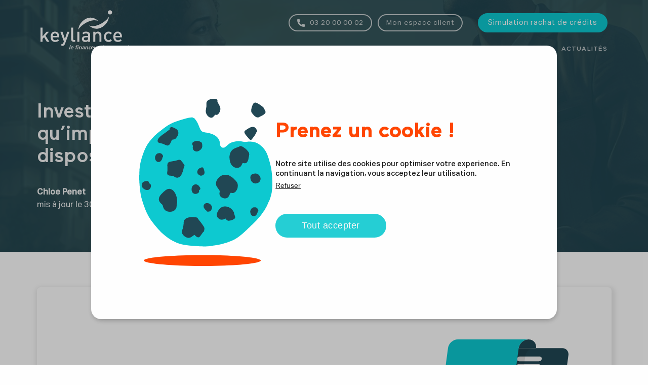

--- FILE ---
content_type: text/html; charset=UTF-8
request_url: https://www.keyliance.fr/actualites/investissement-locatif-quimplique-la-fin-du-dispositif-pinel
body_size: 7224
content:
<!DOCTYPE html>

<html lang="fr-FR">
    <head>
        <!-- =============== ENCODING AND VIEWPORT =============== -->
        <meta charset="UTF-8">
        <meta name="viewport" content="width=device-width, initial-scale=1.0">

        <!-- =============== TITLE AND DESCRIPTION =============== -->
        <title>Keyliance - Investissement locatif : qu’implique la fin du dispositif Pinel ?</title>
        <meta name="description" content="La fin du dispositif Pinel soulève des interrogations majeures pour les investisseurs en immobilier locatif. Mais qu’en est-il réellement ?
">

        <!-- =============== ROBOTS =============== -->
        <meta name="robots" content="index, follow">
        <!-- =============== INFOS =============== -->
        <meta name="author" content="Canal-Tech">
        <meta http-equiv="X-UA-Compatible" content="IE=edge">
        <meta name="theme-color" content="#ff4502">

            <!-- =============== OPENGRAPHS =============== -->
    <!-- OG Facebook -->
    <meta property="og:title" content="Keyliance - Investissement locatif : qu’implique la fin du dispositif Pinel ?">
    <meta property="og:description" content="La fin du dispositif Pinel soulève des interrogations majeures pour les investisseurs en immobilier locatif. Mais qu’en est-il réellement ?">
    <meta property="og:type" content="website">
    <meta property="og:image" content="https://www.keyliance.fr/opengraph/keylianceOG.jpg">
    <meta property="og:url" content="https://www.keyliance.fr/actualites/investissement-locatif-quimplique-la-fin-du-dispositif-pinel">
    <!-- End OG Facebook -->
    <!-- OG Twitter -->
    <meta name="twitter:card" content="summary_large_image">
    <meta name="twitter:site" content="">
    <meta name="twitter:title" content="Keyliance - Investissement locatif : qu’implique la fin du dispositif Pinel ?">
    <meta name="twitter:description" content="La fin du dispositif Pinel soulève des interrogations majeures pour les investisseurs en immobilier locatif. Mais qu’en est-il réellement ?">
    <meta name="twitter:image" content="https://www.keyliance.fr/opengraph/keylianceOG.jpg">
    <meta name="twitter:url" content="https://www.keyliance.fr/actualites/investissement-locatif-quimplique-la-fin-du-dispositif-pinel">
    <!-- End OG Twitter -->

        <!-- =============== FAVICON =============== -->
        <link rel="shortcut icon" type="image/png" href="https://www.keyliance.fr/build/images/LogoKeylianceFav.d0085488.png">

        <!-- =============== STYLESHEETS =============== -->
                <!-- The svg icons come from the following site : flaticon.com -->
    <!-- The images come from the following sites : unsplash.com/pixabay.com -->

    <link rel="stylesheet" href="https://www.keyliance.fr/build/app.09955bc4.css">
    

            
        <link rel="stylesheet" href="https://www.keyliance.fr/build/ctaBottom.e3f7544e.css">
    
    
    <link rel="stylesheet" href="https://www.keyliance.fr/build/commonPublicStyles.4a0ec1c4.css">
    <link rel="stylesheet" href="https://www.keyliance.fr/build/simplePages.efcfaa41.css">
    <link rel="stylesheet" href="https://www.keyliance.fr/build/classicText2Columns.d59dab66.css">
    <link rel="stylesheet" href="https://www.keyliance.fr/build/article.80c25391.css">

            <!-- =============== GTM =============== -->
    <script>
        (function(w,d,s,l,i){
            w[l] = w[l]||[];
            w[l].push({"gtm.start": new Date().getTime(), event:"gtm.js"});
            var f = d.getElementsByTagName(s)[0],
                j = d.createElement(s), dl = l!=="dataLayer" ? "&l=" + l : "";
            j.async = true;
            j.src = "https://www.googletagmanager.com/gtm.js?id=" + i + dl;
            f.parentNode.insertBefore(j,f);
            w["GTM_SCRIPT"] = j;
        })(window, document, "script", "dataLayer", "GTM-N2B54WR");
    </script>
            <!-- =============== METADATA =============== -->
    <script type="application/ld+json">
        {
            "@context": "https://schema.org",
            "@type": "Organization",
            "name": "Keyliance",
            "description": "Keyliance est spécialiste du rachat de crédits en France & Outre-Mer (la Réunion, Martinique, Guadeloupe, Guyane)",
            "url": "https://www.keyliance.fr",
            "logo": "https://www.keyliance.fr/build/images/logoKeylianceColors.e4e407d4.svg",
            "address": {
                "@type": "PostalAddress",
                "postalCode": "59290",
                "streetAddress": "1er étage, Bâtiment E, Allée de la Marque",
                "addressCountry": {
                    "@type": "Country",
                    "name": "FR"
                }
            },
            "mainEntityOfPage": "https://www.keyliance.fr",
            "makesOffer": {
                "@type": "Offer",
                "category": {
                    "type": "LoanOrCredit",
                    "name": "Rachat de crédits, crédit consommation et immobilier",
                    "sameAs": "https://fr.wikipedia.org/wiki/Rachat_de_cr%C3%A9dit"
                }
            },
            "contactPoint": {
                "@type": "ContactPoint",
                "telephone": "0320000002",
                "contactType": "customer service",
                "contactOption": "TollFree",
                "areaServed": "FR",
                "availableLanguage": "fr"
            },
            "sameAs": [
                "https://fr-fr.facebook.com/Keyliance",
                "https://www.instagram.com/keyliance_",
                "https://fr.linkedin.com/company/keyliance",
                "https://twitter.com/Keyliance_fr"
            ]
                    }
    </script>
        
        <!-- =============== JAVASCRIPT =============== -->
                <script src="https://www.keyliance.fr/build/runtime.01a338b4.js" defer></script><script src="https://www.keyliance.fr/build/2106.e5ecf902.js" defer></script><script src="https://www.keyliance.fr/build/5464.8007a504.js" defer></script><script src="https://www.keyliance.fr/build/3362.de4a3a21.js" defer></script><script src="https://www.keyliance.fr/build/7328.0668cefe.js" defer></script><script src="https://www.keyliance.fr/build/app.3629ef10.js" defer></script>
    <script src="https://www.keyliance.fr/build/rgpd.ded9ef02.js" defer></script>

            <script src="https://www.keyliance.fr/build/simulationBubble.b0fdaf9f.js" defer></script>
    
    <script src="https://www.keyliance.fr/build/summary.a91c3bce.js" defer></script>
    <script src="https://www.keyliance.fr/build/article.f37052b7.js" defer></script>
    </head>

    <body>
                    <!-- =============== GTM =============== -->
        <noscript>
            <iframe src="https://www.googletagmanager.com/ns.html?id=GTM-N2B54WR"
                    height="0"
                    width="0"
                    style="display:none;visibility:hidden"></iframe>
        </noscript>
    
    <!-- ========== MAIN HEADER ========== -->
<header id="navHeader" class="">
    <div>
        <figure>
            <a href="/">
                <img id="keylianceLogo"
                     src="https://www.keyliance.fr/build/images/logoKeylianceWhite.45860b60.svg"
                     alt="Logo de Keyliance"
                     data-scrolled="https://www.keyliance.fr/build/images/logoKeylianceColors.e4e407d4.svg"></a>
        </figure>

        <div id="mobileButtonOpen">
            <div class="bar1"></div>
            <div class="bar2"></div>
            <div class="bar3"></div>
        </div>

        <nav class="mobileMenuHidden">
            <div id="mobileButtonCloseContainer">
                <div id="mobileButtonClose">
                    <div>
                        <div></div>
                    </div>
                </div>
            </div>

            <div>
                <ul id="internalNav">
                    <li class="expandControllers">
                        <a class="directLinks" href="/rachat-de-credit">Rachat de crédits</a>
                        <span class="triangles invisible"></span>
                        <ul>
                            <li><a class="internalNavIcons userImgs" href="/rachat-de-credit/selon-ma-situation"><span>Selon ma situation</span></a></li>
                            <li><a class="internalNavIcons houseImgs" href="/rachat-de-credit/rachat-de-pret-immobilier"><span>Rachat de prêt immobilier</span></a></li>
                            <li><a class="internalNavIcons creditCardImgs" href="/rachat-de-credit/rachat-de-credit-consommation"><span>Rachat de crédit consommation</span></a></li>
                            <li><a class="internalNavIcons copyImgs" href="/rachat-de-credit/demarches-pour-un-rachat-de-credit"><span>Démarches</span></a></li>
                            <li><a class="internalNavIcons locationImgs" href="/rachat-de-credit/dom"><span>Rachat de crédits DOM</span></a></li>
                        </ul>
                    </li>
                    <li class="expandControllers">
                        <a class="directLinks" href="/credit-consommation">Crédit consommation</a>
                        <span class="triangles invisible"></span>
                        <ul>
                            <li><a class="internalNavIcons userImgs" href="/credit-consommation/selon-ma-situation"><span>Selon ma situation</span></a></li>
                            <li><a class="internalNavIcons carImgs" href="/credit-consommation/credit-auto"><span>Crédit auto</span></a></li>
                            <li><a class="internalNavIcons creditCardImgs" href="/credit-consommation/pret-personnel"><span>Prêt personnel</span></a></li>
                            <li><a class="internalNavIcons screwdriverImgs" href="/credit-consommation/pret-travaux"><span>Prêt travaux</span></a></li>
                            <li><a class="internalNavIcons recycleImgs" href="/credit-consommation/credit-renouvelable"><span>Crédit renouvelable</span></a></li>
                        </ul>
                    </li>
                    <li class="expandControllers">
                        <a class="directLinks" href="/credit-immobilier">Prêt immobilier</a>
                        <span class="triangles invisible"></span>
                        <ul>
                            <li><a class="internalNavIcons housePercentImgs" href="/credit-immobilier/pret-relais"><span>Prêt relais</span></a></li>
                            <li><a class="internalNavIcons housePercentImgs" href="/credit-immobilier/garantie-hypothecaire"><span>Prêt hypothécaire</span></a></li>
                            <li><a class="internalNavIcons creditCardImgs" href="/credit-immobilier/pret-in-fine"><span>Prêt in fine</span></a></li>
                            <li><a class="internalNavIcons refundImgs" href="/credit-immobilier/remboursement-anticipe-pret-immobilier"><span>Remboursement anticipé de prêt immobilier</span></a></li>
                            <li><a class="internalNavIcons clickImgs" href="/credit-immobilier/simulation-pret-immobilier"><span>Simulation prêt immobilier</span></a></li>
                        </ul>
                    </li>
                    <li><a href="/assurance">Assurance</a></li>
                    <li><a href="/actualites">Actualités</a></li>
                    <li id="specialNav">
                        <ul>
                            <li>
                                <ul>
                                    <li><a id="phoneNavLink" href="tel:0320000002"><span>03 20 00 00 02</span></a></li>
                                    <li><span id="borrowerSpaceNavLink"
                                              class="obfuscatedLinks"
                                              data-obfuscatedrealdata="aHR0cHMlM0ElMkYlMkZlc3BhY2UtY2xpZW50cy5rZXlmYXN0LnBybyUyRmxvZ2lu"
                                              data-newnavigationtab="true">Mon espace client</span></li>
                                </ul>
                            <li><a id="simulationNavLink" class="simulationLinks" href="/simulation-projet">Simulation rachat de crédits</a></li>
                        </ul>
                </ul>
            </div>
        </nav>

        <!-- =============== FILTER FOR MOBILE =============== -->
        <div id="bodyFilter" class="invisible"></div>
    </div>
</header>


    <!-- =============== MAIN AND FOOTER =============== -->
    <div id="totalPageContent">
                                    <figure id="simulationBubble" class="invisibleRight">
    <div id="simulationBubbleClose">
        <div>
            <div></div>
        </div>
    </div>

    <a id="simulationBubbleLink" href="/simulation-projet" title="Simulez rapidement votre financement !">
        <img src="https://www.keyliance.fr/build/images/simulationPopUpRac.deb5a789.svg"
             alt="Keyliance - Simulation de rachat de crédit"
             style="display: none;"></a>
</figure>
                    
        <!-- =============== MAIN =============== -->
        <main id="mainContent" data-form-service-env="prod">    <!-- =============== HEADER =============== -->
<header id="mainHeader">
    <figure>
        <img srcset="/blog_images/tab_fin-du-dispositif-pinel-649e7a6656130150695131.jpg 800w, /blog_images/fin-du-dispositif-pinel-649e7a6656130150695131.jpg 1920w"
             sizes="100vw"
             src="/blog_images/fin-du-dispositif-pinel-649e7a6656130150695131.jpg"
             alt="Fin du dispositif Pinel en 2024">
    </figure>

    <div class="partialLengthContainers">
        <h1>Investissement locatif : qu’implique la fin du dispositif Pinel ?</h1>

        <p class="introsHeader"><span class="bold">Chloe Penet</span><br>
           mis à jour le 30/06/2023</p>
    </div>
</header>

    <!-- =============== SUMMARY =============== -->
<aside id="summaryContainer" class="partialLengthContainers">
    <p id="summaryTitle">Sommaire</p>

    <div>
        <nav>
            <ul id="summaryLinksContainer"></ul>
        </nav>

        <figure>
            <img src="https://www.keyliance.fr/build/images/illustration7InversedColors.b391451e.svg" alt="Sommaire">
        </figure>
    </div>
</aside>

    <!-- =============== ARTICLE CONTENT =============== -->
    <article class="partialLengthContainers">
        <p>Il y a quelques jours, la décision du gouvernement concernant la loi Pinel est tombée : celle-ci ne sera pas prolongée et prendra fin en 2024. Toutefois, cette interruption brutale suscite de nombreuses questions pour les investisseurs actuels et potentiels. Vaut-il mieux continuer son projet ? Il y a-t-il un risque de perdre ses avantages fiscaux ? Tous les dispositifs Pinel sont-ils concernés ? Keyliance répond à toutes vos questions !</p>

<h2>Quels sont les « Pinel » concernés par la fin du dispositif ?</h2>

<p> Le <a href="https://www.keyliance.fr/actualites/est-ce-toujours-interessant-dinvestir-en-pinel-en-2023" class="bold">dispositif Pinel</a> est un contrat conclu entre un particulier souhaitant investir dans l'immobilier et la collectivité. En échange de l'achat d'un bien dans une zone tendue, qui sera loué pendant 6 à 12 ans à des <strong>ménages à revenus modestes</strong> avec un loyer réglementé, l'investisseur bénéficie d'une réduction d'impôt. Cette réduction d'impôt n'est pas une diminution de la base imposable, mais une réduction directe du montant de l'impôt à payer. C'est la règle générale, mais en pratique, il existe des nuances dans le dispositif en fonction de la nature du bien acquis et de son emplacement.</p>
<h3>Pinel + et réduction d’impôts</h3>
<p>En automne 2021, le gouvernement a décidé de réserver les taux de réduction d'impôt les plus élevés aux ménages achetant des logements respectant des critères énergétiques et de qualité précis (surface minimale, nombre de pièces minimum, présence d'un espace extérieur). Ainsi, les investisseurs engagés dans une opération dite "<strong>Pinel +</strong>" avant la fin de 2024 peuvent bénéficier d'une réduction d'impôt pouvant atteindre 21 % du coût de l'acquisition (soit 42 000 euros pour un logement acquis à 200 000 euros), répartie sur une période de <strong>12 ans de location</strong>. Il est important de noter que l'avantage fiscal est calculé sur une base de 5 500 euros par mètre carré seulement et pour un investissement maximum de 300 000 euros.</p>
<h3>Les contrats Pinel signés en 2023</h3>
<p>Les investisseurs qui choisissent un immeuble ne respectant pas les contraintes architecturales et environnementales du "Pinel +" sont soumis au régime du Pinel classique, dont l'avantage fiscal a été réduit en 2023. Pour les contrats Pinel signés en 2023, le taux de réduction d'impôt maximal sur une période de 12 ans de location s'élève à <strong>17,5 %</strong>. Il diminuera à <strong>14 %</strong> en 2024. Il n'y a pas de traitement préférentiel pour ces sous-catégories de Pinel, car "dans les deux cas, l'échéance est prévue pour fin 2024", confirme le cabinet d'Olivier Klein, ministre délégué chargé de la Ville et du Logement.</p>
<h3>Loi de finances pour 2020 avec le Pinel breton</h3>
<p>En plus de ces dispositifs, il existe également une expérimentation en Bretagne pour un type particulier de Pinel. Cette expérimentation a été introduite par la loi de finances pour 2020, d'abord pour une durée de 2 ans, puis prolongée jusqu'au 31 décembre 2024. Les taux de réduction d'impôt sont les mêmes que ceux décrits précédemment, mais les critères d'éligibilité sont différents. "Le <strong>Pinel 'breton'</strong> est davantage lié à la question de la définition des zones éligibles au dispositif", explique Didier Bellier-Ganière, délégué général de la Fédération des promoteurs immobiliers de France (FPI France). Concrètement, au lieu d'être défini au niveau central par l'État, c'est au préfet de préciser les zones du territoire éligibles à la loi.</p>

<h2>Doit-on s’inquiéter pour les locations Pinel en cours ?</h2>

<p> « En principe, une loi de finances ne rétroagit pas. Si le régime était en vigueur au moment de la souscription, il s'applique jusqu'à son expiration », explique Charles-Edouard Bourget, notaire à Paris. Ainsi, les ménages ayant bénéficié du dispositif Pinel les années précédentes n'ont a priori aucune inquiétude quant à leur éligibilité à la réduction d'impôt sur la durée prévue, même ceux qui optent pour une location de 12 ans en 2024. <br>
Une illustration de ce mécanisme a été observée lors de la transition du Pinel au « Pinel + ». « L'année de souscription détermine les taux de réduction d'impôt applicables. Cela n'a pas été remis en question par les réformes successives de la loi Pinel », souligne Benoit Vieux, également notaire à Paris. Il ajoute : « Simplement, à partir du 1er janvier 2025, il ne sera plus possible de signer de nouveaux contrats Pinel ».</p>
<h3>Gare au Diagnostic de Performance Énergétique !</h3>
La fin annoncée du dispositif Pinel n'est pas le seul changement auquel les investisseurs locatifs sont confrontés. Depuis le 24 août 2022, les loyers des logements classés F ou G en termes de <a href="https://www.keyliance.fr/actualites/nouvel-audit-energetique-obligatoire-depuis-le-1er-avril-2023" class="bold">performance énergétique</a> ne peuvent plus être augmentés pendant la durée du bail ou lors de son renouvellement. <br>
De plus, depuis cette année, les logements les plus énergivores doivent progressivement être retirés du marché locatif si les propriétaires ne réalisent pas de travaux visant à améliorer leur performance énergétique. À partir du 1er janvier 2025, l'interdiction de location concernera les logements de classe G, puis les logements de classe F en 2028, et enfin les logements de classe E en 2034.</p>
<h2>Profitez des dernières opérations Pinel !</h2>

<p>Jusqu'à la fin de l'année 2024, le dispositif Pinel continuera d'être proposé comme option pour les investissements locatifs. Selon Kurt Vural, il y aura des opportunités à saisir. En effet, alors que les professionnels de l'immobilier sont confrontés à une solvabilité réduite des ménages en raison de la hausse des taux d'intérêt, "il est évident que les promoteurs ont besoin d'accélérer la commercialisation. Des offres telles que des réductions de prix ou des frais de notaire offerts sont déjà proposées", explique Kurt Vural. "Nous constatons des baisses de prix pour écouler les derniers biens disponibles. Ceux qui ont la capacité d'acheter et de bénéficier d'une défiscalisation en profiteront", observe également Benoit Vieux. <br>
Cependant, cette mise en lumière de la fin du dispositif Pinel présente un risque : celui d'un <strong>effet de "ruée"</strong> ou d'une affluence soudaine vers ce dispositif, avec le danger que les derniers investisseurs en Pinel mettent leur bien en location puis le revendent tous au même moment. Ils risquent ainsi de rencontrer des difficultés pour trouver des locataires si la demande locative n'est pas suffisante et de devoir vendre leur logement à un prix inférieur en raison de la concurrence.</p>
    </article>

    <!-- =============== INTERNAL NAV =============== -->
<div id="articlesInternalNavContainer" class="partialLengthContainers">
            <div id="firstInternalNavContainer">
                            <a class="simulationLinks" href='/actualites/le-taux-dusure-atteint-les-5-des-le-1er-juillet-2023'>Précédent</a>
            
                            <a class="simulationLinks" href='/actualites/les-taux-pourraient-depasser-les-4-pour-le-credit-immobilier'>Suivant</a>
                    </div>
        <a id="summaryReturnLink" href="/actualites">Retourner à la liste</a>
</div>
</main>

        
                                    <!-- =============== CTA BOTTOM =============== -->
<div id="ctaBottomContainer">
    <div class="partialLengthContainers">
        <div>
                            <p>Besoin d'un rachat de crédits ?</p>

                <p>Simulez rapidement votre financement,<br>
                    gratuit et sans engagement !</p>
            
                            <a class="simulationLinks" href="/simulation-projet">Simulation rapide</a>
                    </div>

        <div id="ctaBottomImg"></div>
    </div>
</div>
                    
        <!-- ========== FOOTER ========== -->
<div id="footerNotice">
    <p>Un crédit vous engage et doit être remboursé. Vérifiez vos capacités de remboursement avant de vous engager.</p>
</div>

<footer>
    <nav>
        <ul>
            <li id="quoteContainerFooter">
                <figure>
                    <a href="/">
                        <img id="keylianceLogoFooter"
                             src="https://www.keyliance.fr/build/images/logoKeylianceWhite.45860b60.svg"
                             alt="Logo de Keyliance"></a>
                </figure>

                <div>
                    <q>C'est dans le quotidien que nous pouvons soutenir nos clients et les accompagner.</q>
                    <p>Franck Motte,<br>Directeur général de Keyliance</p>
                </div>
            </li>
            <li id="contactContainerFooter">
                <span class="titlesFooter">Contact</span>
                <ul>
                    <li><a id="phoneNavLinkFooter" href="tel:0320000002"><span>03 20 00 00 02</span></a></li>
                    <li><a id="mailLinkFooter" href="mailto:service.clients@keyliance.fr"><span>service.clients@keyliance.fr</span></a></li>
                    <li><a id="addressFooter" target="_blank" rel="noopener" href="https://g.page/Keyliance?share"><span>Allée de la Marque<br>Batiment E<br>59290 Wasquehal</span></a></li>
                </ul>
            </li>
            <li id="keylianceContainerFooter">
                <span class="titlesFooter">Keyliance</span>
                <ul>
                    <li><a href="/avis-rachat-de-credit">Témoignages</a></li>
                    <li><a href="/presentation">À propos</a></li>
                    <li><a href="/promesse">Notre engagement</a></li>
                    <li><a href="/nos-valeurs">Nos valeurs</a></li>
                </ul>
            </li>
            <li id="informationsContainerFooter">
                <span class="titlesFooter">Informations</span>
                <ul>
                    <li><span class="obfuscatedLinks"
                              data-obfuscatedrealdata="JTJGYWN0dWFsaXRlcw=="
                              data-newnavigationtab="false">Actualités</span></li>
                    <li><span class="obfuscatedLinks"
                              data-obfuscatedrealdata="JTJGbm9zLXBhcnRlbmFpcmVzLXJhY2hhdC1kZS1jcmVkaXQ="
                              data-newnavigationtab="false">Nos partenaires</span></li>
                    <li><span class="obfuscatedLinks"
                              data-obfuscatedrealdata="JTJGcGFydGVuYWlyZQ=="
                              data-newnavigationtab="false">Devenir partenaire</span></li>
                    <li><a href="/mentions-legales">Mentions légales</a></li>
                </ul>
            </li>
            <li id="internalContactContainerFooter">

                <ul>
                    <li>
                        <span class="titlesFooter">Besoin d'informations ?</span>
                        <a id="contactLinkFooter" href="/contact">Contactez-nous</a>
                    </li>
                    <li>
                        <span class="titlesFooter">Suivez nous :</span>
                        <a id="facebookLinkFooter"
                           class="socialLinksFooter"
                           title="Keyliance sur Facebook"
                           target="_blank"
                           rel="noopener"
                           href="https://www.facebook.com/Keyliance"></a>
                        <a id="instagramLinkFooter"
                           class="socialLinksFooter"
                           title="Keyliance sur Instagram"
                           target="_blank"
                           rel="noopener"
                           href="https://www.instagram.com/keyliance_"></a>
                        <a id="linkedinLinkFooter"
                           class="socialLinksFooter"
                           title="Keyliance sur Linkedin"
                           target="_blank"
                           rel="noopener"
                           href="https://www.linkedin.com/company/keyliance"></a>
                        <a id="twitterLinkFooter"
                           class="socialLinksFooter"
                           title="Keyliance sur Twitter"
                           target="_blank"
                           rel="noopener"
                           href="https://twitter.com/Keyliance_fr"></a>
                    </li>
                </ul>
            </li>
        </ul>
    </nav>

    <p id="copyright">&copy; Keyliance 2015 - 2026. Tous droits réservés.<br>Réalisation de Canal-Tech.</p>
</footer>
    </div>
    </body>
</html>


--- FILE ---
content_type: text/css
request_url: https://www.keyliance.fr/build/app.09955bc4.css
body_size: 3836
content:
*{box-sizing:border-box;font-feature-settings:"liga" 0;word-break:break-word}html{font-size:16px;scroll-behavior:smooth}body{background-color:#fefefe;color:#1f1f1f;font-family:AktivGrotesk,Arial,sans-serif;font-size:.91rem;font-style:normal;font-weight:400;line-height:1.5rem;margin:0;min-width:355px;padding:0}#totalPageContent{flex-direction:column;min-height:100vh}main{animation:fadeIn .3s ease;flex-grow:1}a,a:active,a:visited{color:#214754;text-decoration:none}p{margin:0 0 12px}ul{list-style:none;padding:0}h1,h2,h3,h4{font-family:Maax,Arial,sans-serif;font-style:normal;font-weight:500}h2{color:#ff4502;font-size:1.5rem;line-height:1.82rem;margin:0 0 19px}h3{color:rgba(33,71,84,.9);font-size:1.28rem;line-height:1.42rem;margin:28px 0 19px}figure{display:flex;margin:0}figure img{height:100%;width:100%}figure a{display:flex}q{background:transparent;border:0;display:block;font-size:100%;margin:0;outline:0;padding:0;quotes:'"' '"';vertical-align:baseline}button:disabled{opacity:.7;pointer-events:none}#internalNav ul,.triangles{display:none}#contactContainerFooter ul li a,#footerNotice,#internalContactContainerFooter ul li:last-child,#internalNav>ul a,#mobileButtonClose,#mobileButtonCloseContainer,#navHeader>div,#phoneNavLink,#quoteContainerFooter,#quoteContainerFooter>div,#specialNav ul,#specialNav ul li ul,#totalPageContent,.directLinks,.internalNavIcons,footer nav ul{display:flex}#phoneNavLink span,.directLinks:after,.internalNavIcons span{display:block}#borrowerSpaceNavLink,#contactContainerFooter ul li a:before,.internalNavIcons:before,.socialLinksFooter,.titlesFooter{display:inline-block}#quoteContainerFooter>div,#specialNav ul ul{flex-direction:column}#navHeader>div,#quoteContainerFooter,.directLinks{justify-content:space-between}#bodyFilter,#contactContainerFooter,#mainHeader,#navHeader,#navHeader nav,#navHeader>div,#quoteContainerFooter,#quoteContainerFooter figure,.directLinks,.partialLengthContainers,.totalLengthContainers,figure a,footer li ul li:not(#quoteContainerFooter),main{width:100%}#copyright,#footerNotice p,.partialLengthContainers,footer nav{width:92%}#informationsContainerFooter,#keylianceContainerFooter{width:49%}#navHeader figure,#phoneNavLink,footer .obfuscatedLinks,footer li:not(#quoteContainerFooter) a{width:max-content;width:-moz-max-content}#navHeader figure,#navHeader>div,figure a{height:100%}#bodyFilter,#navHeader{position:fixed}#mobileButtonClose>div,main{margin:auto}#internalContactContainerFooter ul li:last-child span,#mobileButtonOpen,#navHeader figure,#phoneNavLink span,#quoteContainerFooter figure,.directLinks:after,.internalNavIcons span{margin:auto 0}#copyright,#footerNotice p,#simulationNavLink,.partialLengthContainers,footer nav{margin:0 auto}#internalNav>li:not(#specialNav),#specialNav{margin:0 8%}#quoteContainerFooter p,footer nav>ul,footer ul li:not(#quoteContainerFooter) li:last-child{margin:0}#totalPageContent,.mobileMenuHidden{overflow:hidden}#mobileButtonClose,#mobileButtonOpen,.obfuscatedLinks{cursor:pointer}#mobileButtonClose>div,#mobileButtonClose>div>div,#mobileButtonOpen .bar1,#mobileButtonOpen .bar2,#mobileButtonOpen .bar3{pointer-events:none}#footerNotice,footer,footer a,footer a:active,footer a:visited,h1{color:#f6f6f6}#mobileButtonOpen .bar1,#mobileButtonOpen .bar2,#mobileButtonOpen .bar3{background-color:#fefefe;height:2px;margin:6px 0;transition:background-color .3s ease;width:30px}.fullVisibleNav #mobileButtonOpen .bar1,.fullVisibleNav #mobileButtonOpen .bar2,.fullVisibleNav #mobileButtonOpen .bar3,footer{background-color:#214754}#mobileButtonClose>div,#mobileButtonClose>div>div{background-color:#ff4502;height:25px;width:3px}#internalNav>li>a,#internalNav>li>span a{color:rgba(51,51,51,.75);font-size:1.05rem;font-weight:500}#phoneNavLink:before,.internalNavIcons:before{background-position:50%;content:""}#internalNav>li>a,#internalNav>li>span a,.titlesFooter{font-family:Maax,Arial,sans-serif}#copyright,footer .obfuscatedLinks,footer li:not(#quoteContainerFooter) a{font-size:.78rem;line-height:.95rem}footer .obfuscatedLinks,footer li:not(#quoteContainerFooter) a{padding:5px 0}#quoteContainerFooter p,#quoteContainerFooter q{font-size:.7rem;line-height:.92rem}#footerNotice,#specialNav .obfuscatedLinks,#specialNav a{line-height:1rem}button,input,textarea{outline:none}#specialNav .obfuscatedLinks,#specialNav a{background-color:#214754;border-radius:20px;color:#fefefe;font-size:.85rem;letter-spacing:1px;padding:12px 19px}footer .obfuscatedLinks,footer a{display:block}#navHeader{background-color:transparent;height:80px;left:0;right:0;top:0;transition:background-color .3s ease;z-index:4}#navHeader.fullVisibleNav{background-color:#fefefe}#navHeader figure{max-height:70%}#keylianceLogo{max-height:100%;max-width:100%;width:140px}#navHeader>div{padding:0 5%}#navHeader nav{background-color:#fefefe;left:0;max-height:100vh;max-width:100%;min-height:100vh;min-width:86%;opacity:1;overflow-y:scroll;padding:25px 0;position:absolute;top:0;transition:left .2s ease;width:340px;z-index:1}#mobileButtonCloseContainer{justify-content:flex-end;margin-bottom:30px}#mobileButtonClose{height:30px;margin-right:15px;width:30px}#mobileButtonClose>div{transform:rotate(45deg);Z-index:1}#mobileButtonClose>div>div{transform:rotate(90deg);Z-index:2}#bodyFilter{animation:fadeIn .2s ease;background-color:rgba(51,51,51,.75);height:100vh;left:0;top:0}.directLinks:after{background-image:url(https://www.keyliance.fr/build/images/arrowDown.7ab90c1e.svg);background-size:cover;content:"";height:10px;transition:transform .1s ease;width:20px}#internalNav>li:not(#specialNav) ul{font-size:.9rem;line-height:1.15rem;margin:15px 0 15px 4px}#internalNav>li:not(#specialNav){border-bottom:1px solid rgba(51,51,51,.1);padding:12px 0}#internalNav>li:not(#specialNav) ul li{margin:8px 0}.internalNavIcons:before{background-color:hsla(0,0%,47%,.1);background-repeat:no-repeat;background-size:50%;border-radius:50%;height:30px;margin:auto 15px auto 0;min-width:30px;width:30px}.userImgs:before{background-image:url(https://www.keyliance.fr/build/images/user.17737601.svg)}.houseImgs:before{background-image:url(https://www.keyliance.fr/build/images/home.227090b6.svg)}.creditCardImgs:before{background-image:url(https://www.keyliance.fr/build/images/creditCard.5028a22b.svg)}.copyImgs:before{background-image:url(https://www.keyliance.fr/build/images/copy.f25b9319.svg)}.carImgs:before{background-image:url(https://www.keyliance.fr/build/images/car.e6c251e5.svg)}.screwdriverImgs:before{background-image:url(https://www.keyliance.fr/build/images/screwdriver.58227ac1.svg)}.recycleImgs:before{background-image:url(https://www.keyliance.fr/build/images/recycle.296f62a6.svg)}.housePercentImgs:before{background-image:url(https://www.keyliance.fr/build/images/mortgagePercent.0261c32e.svg)}.refundImgs:before{background-image:url(https://www.keyliance.fr/build/images/refund.5f7b9ae8.svg)}.clickImgs:before{background-image:url(https://www.keyliance.fr/build/images/click.4831cb4a.svg)}.locationImgs:before{background-image:url(https://www.keyliance.fr/build/images/locationRed.6d881a00.svg)}#specialNav{margin-top:28px}#specialNav a#simulationNavLink{background-color:#0dc9d0;padding:13px 20px}#specialNav>ul{flex-direction:column-reverse}#phoneNavLink{margin:25px 0 10px}#phoneNavLink:before{background-image:url(https://www.keyliance.fr/build/images/phoneWhite.b33b594f.svg);background-size:cover;height:15px;margin:auto 10px auto 0;width:15px}#mainHeader{background-size:cover!important;padding:145px 0 38px}#footerNotice{background-color:#ff4502;font-size:.8rem;margin-top:30px;padding:10px;text-align:center}footer{padding:50px 0 15px}footer nav ul{flex-wrap:wrap}.titlesFooter{color:#efefef;font-size:.92rem;font-weight:500;line-height:1.15rem;margin-bottom:13px;text-transform:uppercase}#quoteContainerFooter{margin-bottom:22px}#quoteContainerFooter>div{justify-content:center}#quoteContainerFooter q{margin-bottom:10px}#quoteContainerFooter div{flex:1}#quoteContainerFooter figure{margin:auto 25px auto 0;max-width:170px;width:47%}#quoteContainerFooter p{color:#ebebeb}footer nav>ul>li:not(#quoteContainerFooter){margin:20px 0}footer li ul li:not(#quoteContainerFooter){margin-bottom:7px}#contactContainerFooter ul li a:before{background-repeat:no-repeat;background-size:contain;content:"";height:15px;margin:auto 16px auto 0;width:15px}#phoneNavLinkFooter:before{background-image:url(https://www.keyliance.fr/build/images/phoneWhite.b33b594f.svg)}#mailLinkFooter:before{background-image:url(https://www.keyliance.fr/build/images/letterWhite.aae474ab.svg)}#addressFooter:before{background-image:url(https://www.keyliance.fr/build/images/locationWhite.6723ab7b.svg)}footer li a#contactLinkFooter{border:2px solid #f6f6f6;border-radius:19px;font-size:.9rem;letter-spacing:.5px;padding:9px 18px!important}#internalContactContainerFooter li:first-child{margin-bottom:35px}.socialLinksFooter{background-position:50%;background-repeat:no-repeat;background-size:contain;border-radius:50%;display:inline-block;height:30px;margin:auto 0 auto 12px;width:30px!important}#facebookLinkFooter{background-image:url(https://www.keyliance.fr/build/images/facebook.fa0707c2.svg)}#instagramLinkFooter{background-image:url(https://www.keyliance.fr/build/images/instagram.c83481e3.svg)}#linkedinLinkFooter{background-image:url(https://www.keyliance.fr/build/images/linkedin.c538508a.svg)}#twitterLinkFooter{background-image:url(https://www.keyliance.fr/build/images/twitter.6028bb13.svg)}#copyright{line-height:1.08rem;margin-top:10px}@keyframes fadeIn{0%{opacity:0}to{opacity:1}}@keyframes fadeInTop{0%{opacity:0;transform:translateY(300px)}to{opacity:1;transform:translateY(0)}}@keyframes fadeInLeft{0%{opacity:0;transform:translateX(100%)}to{opacity:1;transform:translateX(0)}}.invisible{display:none!important}#navHeader nav.mobileMenuHidden{left:-100%}#internalNav li a.selected{color:#363636}.directLinks.selected:after{transform:rotate(180deg)}.stopScroll{overflow:hidden}@media(min-width:600px){#quoteContainerFooter figure{margin:auto 50px auto 0}}@media(min-width:768px){h2{font-size:1.9rem;font-weight:700;line-height:2.18rem;margin:0 0 24px}h3{font-size:1.35rem;line-height:1.6rem;margin:30px 0 20px}#internalContactContainerFooter,#quoteContainerFooter{width:100%}#copyright,#footerNotice p,.partialLengthContainers,footer nav{width:700px}#navHeader>div,.partialLengthContainers{margin:0 auto}#quoteContainerFooter p,#quoteContainerFooter q{font-size:.78rem;line-height:.95rem}#contactContainerFooter,#informationsContainerFooter,#keylianceContainerFooter{margin:27px auto}#footerNotice{margin-top:35px}footer nav ul{justify-content:space-between}footer nav>ul>li:not(#quoteContainerFooter){margin:25px 0}#quoteContainerFooter figure{margin:auto 0}#quoteContainerFooter div{flex:initial;width:66.6%}#quoteContainerFooter{margin-bottom:35px}#contactContainerFooter{width:36%}#keylianceContainerFooter{width:29%}#informationsContainerFooter{width:35%}#internalContactContainerFooter{margin-bottom:40px}#internalContactContainerFooter ul li{width:50%!important}#internalContactContainerFooter li:first-child{margin:0}#copyright{margin-top:25px}.socialLinksFooter{height:40px;margin:auto 0 auto 14px;width:40px!important}}@media(min-width:1000px){#bodyFilter,#mobileButtonCloseContainer,#mobileButtonOpen,.directLinks:after{display:none}#internalNav,#navHeader>div,#specialNav>ul{display:flex}#internalNav>li>a,#internalNav>li>span a,.triangles{display:inline-block}#specialNav ul,#specialNav ul li ul{flex-direction:row}#navHeader>div,.expandControllers{position:relative}#specialNav,.expandControllers>ul,.triangles{position:absolute}#informationsContainerFooter,#keylianceContainerFooter{width:18%}#copyright,#footerNotice p,#navHeader>div,.partialLengthContainers,footer nav{width:940px}#navHeader,#navHeader nav,#navHeader>div{padding:0}#internalNav>li>a,#internalNav>li>span a{text-transform:uppercase}.expandControllers a:hover,.fullVisibleNav #internalNav>li>a:hover,.fullVisibleNav #internalNav>li>span a:hover{color:#ff4502!important}#internalNav>li>a,#internalNav>li>span a{color:#ebebeb;font-size:.75rem;height:35px;letter-spacing:1.1px;opacity:.8}#internalNav>li>a:hover,#internalNav>li>span a:hover{color:#fefefe!important;opacity:1;transition:color .25s ease,opacity .25s ease}.fullVisibleNav #internalNav>li>a,.fullVisibleNav #internalNav>li>span a{color:#214754!important;opacity:1}.expandControllers>ul,.triangles{animation:fadeIn .3s ease}.fullVisibleNav #phoneNavLink:hover:before{background-image:url(https://www.keyliance.fr/build/images/phoneWhite.b33b594f.svg)}#contactContainerFooter a:hover,#informationsContainerFooter a:hover,#keylianceContainerFooter a:hover,footer .obfuscatedLinks:hover{text-decoration:underline}#specialNav .obfuscatedLinks,#specialNav a{background-color:transparent;border:2px solid #ebebeb;color:#ebebeb;opacity:.8;padding:7px 15px}.fullVisibleNav #specialNav .obfuscatedLinks,.fullVisibleNav #specialNav a{border-color:#ff4502;color:#ff4502;font-weight:500;letter-spacing:.9px}#specialNav .obfuscatedLinks:hover,#specialNav a:hover{border-color:#fefefe;color:#fefefe;opacity:1;transition:color .3s ease,border-color .3s ease,opacity .3s ease}.fullVisibleNav #specialNav .obfuscatedLinks:hover,.fullVisibleNav #specialNav a:hover{background-color:#ff4502;border-color:#ff4502;color:#fefefe;transition:color .3s ease,background-color .3s ease}footer .obfuscatedLinks:last-child,footer li:not(#quoteContainerFooter) a:last-child{padding:5px 0 0}#navHeader{height:auto}#navHeader>div{height:100%}#navHeader figure{max-height:100%}#keylianceLogo{width:170px}#navHeader nav{background-color:transparent;margin:84px 0 0 30px;min-height:inherit;min-width:inherit;overflow-y:visible;position:static;width:max-content;width:-moz-max-content}#internalNav{justify-content:flex-end;margin:0}#internalNav>li:not(#specialNav){border:0;font-weight:400;margin:0 25px 0 0;padding:0}#internalNav>li:nth-child(5){margin:0!important}#internalNav>li:not(#specialNav) ul li{margin:10px 0}.expandControllers>ul{background-color:#fafafa;border-radius:10px;margin:0!important;padding:18px 40px;width:300px}.fullVisibleNav .expandControllers>ul{box-shadow:2px 4px 6px 2px rgba(51,51,51,.1)}.expandControllers li{margin:14px 0}.triangles{border-bottom:0 solid transparent;border-color:transparent transparent #fafafa;border-style:solid;border-width:0 18px 13px 0;bottom:0;height:0;left:calc(50% - 8px);margin:2px auto 0;width:0;z-index:1}.expandControllers a:hover{transition:color .3s ease}#specialNav{margin:25px 0 0;right:0;top:0}#specialNav>ul>li:first-child{margin:auto 0}#simulationNavLink{border-color:#0dc9d0!important;font-size:.9rem!important;font-weight:400!important;margin-left:30px;opacity:1!important;padding:9px 18px!important}#phoneNavLink{margin:0}#borrowerSpaceNavLink{margin:0 0 0 11px}.fullVisibleNav #phoneNavLink:before{background-image:url(https://www.keyliance.fr/build/images/phoneRed.7261dee1.svg)}#internalNav>li:not(#specialNav) ul{font-size:.85rem;line-height:1.05rem}#footerNotice{font-size:.85rem;letter-spacing:.2px}footer{padding:45px 0 20px}#quoteContainerFooter{flex-direction:column;margin-bottom:40px;padding-right:25px;width:22%}#quoteContainerFooter>div{width:100%}#quoteContainerFooter figure{margin:0;max-width:inherit;width:90%}#contactContainerFooter{width:20%}#contactLinkFooter{transition:color .3s ease,background-color .3s ease}#contactLinkFooter:hover{background-color:#f6f6f6;color:#214754}footer nav>ul>li{justify-content:space-between}footer nav>ul>li:not(#quoteContainerFooter){margin:33px 0 40px}footer li ul li:not(#quoteContainerFooter){margin-bottom:10px}.titlesFooter{margin-bottom:20px}#internalContactContainerFooter{width:80%}#copyright{margin-top:15px}#internalContactContainerFooter .titlesFooter{margin-bottom:12px}.socialLinksFooter{opacity:.85;transition:opacity .3s ease}.socialLinksFooter:hover{opacity:1}.mobileMenuHidden{left:auto!important;overflow:visible}.selected{color:#fefefe!important}.stopScroll{overflow:initial!important}@keyframes fadeInLeft{0%{opacity:0;transform:translateX(150%)}to{opacity:1;transform:translateX(0)}}}@media(min-width:1200px){#copyright,#footerNotice p,#navHeader>div,.partialLengthContainers,footer nav{width:1120px}#informationsContainerFooter,#internalContactContainerFooter{width:16%}#internalNav>li>a,#internalNav>li>span a{font-size:.78rem}#navHeader nav{position:relative}#keylianceLogo{width:190px}#specialNav{bottom:56px;margin:0;text-align:right;top:inherit}#specialNav>ul>li:first-child{margin:auto 0}#internalNav>li:not(#specialNav){margin:0 36px 0 0}footer nav>ul{margin-bottom:65px}footer nav>ul>li{margin-bottom:0!important}footer nav>ul>li:not(#quoteContainerFooter){margin:35px 0 40px}#internalContactContainerFooter ul li:last-child span{display:none}#internalContactContainerFooter ul{display:flex;flex-direction:column;height:100%}#internalContactContainerFooter ul li{width:100%!important}#quoteContainerFooter{padding-right:30px;width:18%}#quoteContainerFooter figure{width:95%}#contactContainerFooter{width:17%}#keylianceContainerFooter{width:14%}#copyright{text-align:center}.socialLinksFooter{margin:auto 5px}#facebookLinkFooter{margin-left:0}#twitterLinkFooter{margin-right:0}}@media(min-width:1600px){#copyright,#footerNotice p,#navHeader>div,.partialLengthContainers,footer nav{width:1280px}#internalNav>li:not(#specialNav){margin:0 38px 0 0}footer nav>ul>li:not(#quoteContainerFooter){margin:38px 0 40px}#internalContactContainerFooter ul li:first-child{width:80%!important}.socialLinksFooter{height:40px;margin:auto 6px;width:40px!important}}

--- FILE ---
content_type: text/css
request_url: https://www.keyliance.fr/build/ctaBottom.e3f7544e.css
body_size: 551
content:
#ctaBottomContainer{background-color:#214754;margin-top:65px;overflow:hidden;text-align:center;width:100%}#ctaBottomContainer>div{display:flex;flex-direction:column;justify-content:space-between}#ctaBottomContainer p:first-child{color:#0dc9d0;font-family:Maax,Arial,sans-serif;font-size:1.35rem;font-weight:500;letter-spacing:.5px;white-space:nowrap}#ctaBottomContainer p:nth-child(2){color:#f6f6f6;font-size:1.02rem;font-weight:500;line-height:1.2rem;margin:10px 0 30px}#ctaBottomImg{background:url(https://www.keyliance.fr/build/images/ctaBottom.ab4674fb.svg) no-repeat;background-size:contain;height:140px;margin:38px auto 0;max-width:350px;width:90%}@media(min-width:600px){#ctaBottomContainer p:first-child{font-size:1.6rem}#ctaBottomContainer p:nth-child(2){font-size:1.1rem;line-height:1.2rem;margin:15px 0 32px}#ctaBottomImg{margin:40px auto 0}}@media(min-width:768px){#ctaBottomContainer{margin-top:90px;text-align:left}#ctaBottomContainer>div{flex-direction:row;justify-content:space-between;padding:0!important}#ctaBottomContainer>div>div:first-child{display:flex;flex-direction:column;justify-content:center}#ctaBottomContainer p:first-child{font-size:1.2rem}#ctaBottomContainer p:nth-child(2){font-size:.95rem;line-height:1.15rem;margin:0 0 22px}#ctaBottomContainer>div>div:first-child{margin:20px 0}#ctaBottomImg{background-position:100%;height:200px;margin:0}}@media(min-width:1000px){#ctaBottomContainer p:first-child{font-size:1.6rem}#ctaBottomContainer p:nth-child(2){font-size:1.1rem;line-height:1.25rem;margin:2px 0 28px}#ctaBottomContainer>div>div:first-child{margin:25px 0}#ctaBottomImg{height:220px;max-width:550px}#ctaBottomContainer .simulationLinks{font-size:1rem!important;padding:13px 20px}}@media(min-width:1200px){#ctaBottomContainer p:first-child{font-size:1.9rem}#ctaBottomContainer p:nth-child(2){font-size:1.18rem;line-height:1.35rem}#ctaBottomContainer>div>div:first-child{margin:32px 0}#ctaBottomImg{height:230px;max-width:570px}}@media(min-width:1600px){#ctaBottomContainer p:first-child{font-size:2rem}#ctaBottomContainer p:nth-child(2){font-size:1.25rem;line-height:1.45rem;margin:6px 0 31px}#ctaBottomContainer>div>div:first-child{margin:0}#ctaBottomImg{height:260px;margin:0;max-width:680px}}

--- FILE ---
content_type: text/css
request_url: https://www.keyliance.fr/build/commonPublicStyles.4a0ec1c4.css
body_size: 1198
content:
h1{animation:fadeInLeft .4s ease both}.moreDetailsLinks,.simulationLinks{border-radius:25px;color:#fefefe!important;font-size:.9rem;letter-spacing:.7px;line-height:1rem;padding:12px 19px;width:max-content;width:-moz-max-content}.moreDetailsLinks:after,.simulationLinks{display:inline-block}.simulationLinks{background-color:#0dc9d0}.reusableInternalLinks .moreDetailsLinks{background-color:#ff4502}.flex,.moreDetailsLinks{display:flex}.flex{flex-wrap:wrap}.partialLengthContainers{margin:0 auto;padding:45px 0 50px;width:92%}.redWhiteBlock{background-color:#ff4502!important}.greyWhiteBlock{background-color:#214754!important}.listed{list-style:disc;margin:-7px 0 12px;padding-left:30px}.highlighted{text-decoration:underline}.commonSeparators{background-color:rgba(51,51,51,.3);border:0;color:rgba(51,51,51,.3);height:1px;margin:27px 4%}#mainHeader .bold,#mainHeader a,#mainHeader a:active,#mainHeader a:visited,#mainHeader strong,.greyWhiteBlock,.greyWhiteBlock a,.greyWhiteBlock a:active,.greyWhiteBlock a:visited,.greyWhiteBlock h2,.greyWhiteBlock h3,.redWhiteBlock,.redWhiteBlock a,.redWhiteBlock a:active,.redWhiteBlock a:visited,.redWhiteBlock h2{color:#f6f6f6!important}.bold,strong{color:rgba(33,71,84,.9);font-weight:600}.greyWhiteBlock .bold,.greyWhiteBlock strong,.redWhiteBlock .bold,.redWhiteBlock strong{color:#efefef}.partialLengthContainers p:last-child,.partialLengthContainers ul:last-child{margin-bottom:0!important}.onlyOneBlockText{padding-bottom:0!important}.onlyOneBlockText h2{margin-top:32px}.onlyOneBlockText h2:first-child{margin-top:0}#mainHeader .partialLengthContainers{padding:0!important}a.bold{text-decoration:underline!important}li.airyBottom{margin-bottom:12px!important}.reusableInternalLinks{display:flex;flex-direction:column;margin:27px 0 0}.reusableInternalLinks a:nth-child(2){margin-top:17px}.reusableInternalLinks .moreDetailsLinks:after{background-image:url(https://www.keyliance.fr/build/images/more.1729dccf.svg);background-position:50%;background-repeat:no-repeat;background-size:contain;content:"";height:15px;width:15px}.moreDetailsLinks:after{margin:auto 0 auto 8px}#mainHeader .simulationLinks{animation:fadeIn .7s ease both;animation-delay:.4s}.illustrationsContainers{margin:35px auto 0;max-width:380px;width:100%}.illustrationsContainers img{margin:auto;max-width:100%;width:95%}@media(min-width:405px){.reusableInternalLinks{flex-direction:row}.reusableInternalLinks a:nth-child(2){margin-top:0}.reusableInternalLinks a:first-child{margin-right:30px}}@media(min-width:768px){.textSideLeft,.textSideRight{display:flex;justify-content:space-between}.textSideRight{flex-direction:row-reverse}.listed{padding-left:35px}.commonSeparators{margin:38px auto}.illustrationsContainers img{width:100%}.textSideLeft>div,.textSideRight>div{width:50%}.illustrationsContainers,.textSideLeft>div,.textSideRight>div{margin:auto 0}.greyWhiteBlock h2,.redWhiteBlock h2{font-size:2rem!important;line-height:2.1rem!important}.reusableInternalLinks{margin:32px 0 0}.reusableInternalLinks a{white-space:nowrap}.illustrationsContainers{max-width:inherit;width:40%}.commonSeparators,.partialLengthContainers{width:700px}#mainHeader .simulationLinks{font-size:1.05rem!important;line-height:1.05rem!important;padding:14px 23px!important}}@media(min-width:1000px){.moreDetailsLinks,.simulationLinks{backface-visibility:hidden;font-size:.92rem!important;transform:perspective(1px) translateZ(0);transition:transform .3s ease!important}.moreDetailsLinks:hover,.simulationLinks:hover{transform:scale(1.08)}.partialLengthContainers{width:940px}.reusableInternalLinks a:first-child{margin-right:35px}.illustrationsContainers,.textSideLeft>div,.textSideRight>div{width:420px}.onlyOneBlockText h2{margin-top:40px}}@media(min-width:1200px){.partialLengthContainers{width:1135px}.commonSeparators{margin:60px auto;width:850px}.greyWhiteBlock .partialLengthContainers,.redWhiteBlock .partialLengthContainers{padding:60px 0 70px}.textSideLeft>div,.textSideRight>div{width:520px}.illustrationsContainers{width:470px}.onlyOneBlockText{padding-top:60px!important}.onlyOneBlockText h2{margin-top:42px}}@media(min-width:1600px){.partialLengthContainers{width:1280px}.commonSeparators{width:900px}.textSideLeft>div,.textSideRight>div{width:610px}.illustrationsContainers{width:500px}}

--- FILE ---
content_type: text/css
request_url: https://www.keyliance.fr/build/simplePages.efcfaa41.css
body_size: 350
content:
h1{font-size:1.7rem;line-height:1.95rem;margin:0 0 23px}.fakeH4{font-family:Maax,Arial,sans-serif;font-size:1.1rem;font-weight:500;line-height:1.3rem;margin:18px 0 15px}.expandableContent .fakeH4{font-size:.94rem;line-height:1.3rem;margin:15px 0 13px}.noPadding{padding:0!important}.noPaddingTop{padding-top:0}.noPaddingBottom,.noPaddingMobileBottom{padding-bottom:0!important}.noPaddingMobileTop{padding-top:0!important}.noMarginTop{margin-top:0!important}.introsHeader{animation:fadeIn .3s ease both;animation-delay:.4s;color:#f6f6f6;font-size:.88rem;line-height:1.45rem}#mainHeader .simulationLinks{margin-top:25px}#mainHeader{padding-bottom:52px}@media(min-width:768px){h1{font-size:2.5rem;line-height:2.75rem;margin-bottom:35px;max-width:500px}.introsHeader{font-size:1.02rem;line-height:1.6rem;max-width:620px}#mainHeader .simulationLinks{margin-top:47px}.fakeH4{margin:20px 0 15px}.noPaddingMobileTop{padding-top:10px!important}.noPaddingMobileBottom{padding-bottom:10px!important}}@media(min-width:1000px){h1{max-width:55%}.introsHeader{max-width:62%}.noPaddingMobileTop{padding-top:20px!important}.noPaddingMobileBottom{padding-bottom:20px!important}#mainHeader{padding:200px 30px 80px}}@media(min-width:1200px){h1{max-width:48%}.introsHeader{max-width:55%}}

--- FILE ---
content_type: text/css
request_url: https://www.keyliance.fr/build/classicText2Columns.d59dab66.css
body_size: 155
content:
.orphanText h3:first-child,.twoColumns h2:first-child{margin-top:0}.orphanText h3{color:#ff4502;font-size:1.5rem;line-height:1.82rem;margin:0 0 19px}.twoColumns h2{margin-top:42px}@media(min-width:768px){.orphan h3{font-size:1.88rem;font-weight:700;line-height:2.15rem;margin:0 0 24px}}@media(min-width:1000px){.orphan h3,.twoColumns h2{width:465px}.orphanText h3,.twoColumns h2{column-span:all}.orphanText h3:first-child{max-width:calc(50% - 22px)}.textTwoColumns{column-count:2;column-gap:55px}.twoColumns h2{margin:62px 0 35px}}

--- FILE ---
content_type: text/css
request_url: https://www.keyliance.fr/build/article.80c25391.css
body_size: 529
content:
h2{margin-top:32px}#mainHeader figure img{object-fit:cover}.subPictureContainers figure,.subPictureContainers img{height:100%;width:max-content;width:-moz-max-content}#mainHeader{background:linear-gradient(180deg,rgba(33,71,84,.9),rgba(33,71,84,.9));position:relative}#mainHeader figure{bottom:0;left:0;position:absolute;right:0;top:0;z-index:-1}#articlesInternalNavContainer{padding-bottom:0}.textTwoColumns{margin:32px 0}article .simulationLinks{display:block;margin:18px 0 25px}.subPictureContainers{display:flex;margin:15px 0 30px!important;overflow-y:auto}#articlesInternalNavContainer{margin-top:12px;padding:0}#firstInternalNavContainer{display:flex;justify-content:space-between;margin-bottom:35px}#summaryReturnLink{color:#214754;display:inline-block;margin-left:27px;position:relative}#summaryReturnLink:before{content:"←";display:block;font-size:1.2rem;margin-left:-27px;pointer-events:none;position:absolute;text-decoration:none!important}@media(min-width:768px){.subPictureContainers{justify-content:center;margin:28px 0 45px!important}}@media(min-width:1000px){h2{margin-top:40px}#summaryReturnLink:hover{text-decoration:underline}.textTwoColumns{margin:45px 0}.textTwoColumns h2{column-span:all;margin-top:45px}}@media(min-width:1200px){h2{margin-top:50px}.textTwoColumns{margin:50px 0}.textTwoColumns h2{column-span:all;margin-top:48px}.subPictureContainers{margin:35px 0 50px!important}#articlesInternalNavContainer{margin-top:25px}#firstInternalNavContainer{margin-bottom:40px}}@media(min-width:1600px){.textTwoColumns{margin:48px 0 42px}.textTwoColumns h2{column-span:all}#articlesInternalNavContainer{margin-top:28px}#firstInternalNavContainer{margin-bottom:44px}}

--- FILE ---
content_type: text/css
request_url: https://www.keyliance.fr/build/2046.dd51b60e.css
body_size: 778
content:
@font-face{font-display:swap;font-family:Maax;font-style:normal;font-weight:400;src:url(https://www.keyliance.fr/build/fonts/Maax.068903ae.eot);src:url(https://www.keyliance.fr/build/fonts/Maax.068903ae.eot?#iefix) format("embedded-opentype"),url(https://www.keyliance.fr/build/fonts/Maax.40bdd70e.woff2) format("woff2"),url(https://www.keyliance.fr/build/fonts/Maax.20c1b10e.woff) format("woff"),url(https://www.keyliance.fr/build/fonts/Maax.3564a0c2.ttf) format("truetype"),url(https://www.keyliance.fr/build/images/Maax.2b8c0ea7.svg#Maax) format("svg")}@font-face{font-display:swap;font-family:Maax;font-style:italic;font-weight:400;src:url(https://www.keyliance.fr/build/fonts/Maax-Italic.c76bd380.eot);src:url(https://www.keyliance.fr/build/fonts/Maax-Italic.c76bd380.eot?#iefix) format("embedded-opentype"),url(https://www.keyliance.fr/build/fonts/Maax-Italic.e79fc383.woff2) format("woff2"),url(https://www.keyliance.fr/build/fonts/Maax-Italic.ff27fb31.woff) format("woff"),url(https://www.keyliance.fr/build/fonts/Maax-Italic.6cc385c6.ttf) format("truetype"),url(https://www.keyliance.fr/build/images/Maax-Italic.7091b37e.svg#Maax-Italic) format("svg")}@font-face{font-display:swap;font-family:Maax;font-style:normal;font-weight:500;src:url(https://www.keyliance.fr/build/fonts/Maax-Medium.80b2ef5d.eot);src:url(https://www.keyliance.fr/build/fonts/Maax-Medium.80b2ef5d.eot?#iefix) format("embedded-opentype"),url(https://www.keyliance.fr/build/fonts/Maax-Medium.0ad23879.woff2) format("woff2"),url(https://www.keyliance.fr/build/fonts/Maax-Medium.2ad20a09.woff) format("woff"),url(https://www.keyliance.fr/build/fonts/Maax-Medium.490e29c0.ttf) format("truetype"),url(https://www.keyliance.fr/build/images/Maax-Medium.9c575fa2.svg#Maax-Medium) format("svg")}@font-face{font-display:swap;font-family:Maax;font-style:italic;font-weight:500;src:url(https://www.keyliance.fr/build/fonts/Maax-Mediumitalic.53c58953.eot);src:url(https://www.keyliance.fr/build/fonts/Maax-Mediumitalic.53c58953.eot?#iefix) format("embedded-opentype"),url(https://www.keyliance.fr/build/fonts/Maax-Mediumitalic.a38382a0.woff2) format("woff2"),url(https://www.keyliance.fr/build/fonts/Maax-Mediumitalic.c7047a55.woff) format("woff"),url(https://www.keyliance.fr/build/fonts/Maax-Mediumitalic.9606c165.ttf) format("truetype"),url(https://www.keyliance.fr/build/images/Maax-Mediumitalic.9e6e0c95.svg#Maax-Mediumitalic) format("svg")}@font-face{font-display:swap;font-family:Maax;font-style:normal;font-weight:700;src:url(https://www.keyliance.fr/build/fonts/Maax-Bold.a6070473.eot);src:url(https://www.keyliance.fr/build/fonts/Maax-Bold.a6070473.eot?#iefix) format("embedded-opentype"),url(https://www.keyliance.fr/build/fonts/Maax-Bold.b7f4d389.woff2) format("woff2"),url(https://www.keyliance.fr/build/fonts/Maax-Bold.7b450c38.woff) format("woff"),url(https://www.keyliance.fr/build/fonts/Maax-Bold.134d8529.ttf) format("truetype"),url(https://www.keyliance.fr/build/images/Maax-Bold.bfbe5575.svg#Maax-Bold) format("svg")}@font-face{font-display:swap;font-family:Maax;font-style:italic;font-weight:700;src:url(https://www.keyliance.fr/build/fonts/Maax-BoldItalic.e6e37803.eot);src:url(https://www.keyliance.fr/build/fonts/Maax-BoldItalic.e6e37803.eot?#iefix) format("embedded-opentype"),url(https://www.keyliance.fr/build/fonts/Maax-BoldItalic.5953fc8e.woff2) format("woff2"),url(https://www.keyliance.fr/build/fonts/Maax-BoldItalic.c720838a.woff) format("woff"),url(https://www.keyliance.fr/build/fonts/Maax-BoldItalic.5b35d8ba.ttf) format("truetype"),url(https://www.keyliance.fr/build/images/Maax-BoldItalic.b278942d.svg#Maax-BoldItalic) format("svg")}@font-face{font-display:swap;font-family:Maax;font-style:normal;font-weight:900;src:url(https://www.keyliance.fr/build/fonts/Maax-Black.c56c6656.eot);src:url(https://www.keyliance.fr/build/fonts/Maax-Black.c56c6656.eot?#iefix) format("embedded-opentype"),url(https://www.keyliance.fr/build/fonts/Maax-Black.1858c1ac.woff2) format("woff2"),url(https://www.keyliance.fr/build/fonts/Maax-Black.748fa005.woff) format("woff"),url(https://www.keyliance.fr/build/fonts/Maax-Black.c621a663.ttf) format("truetype"),url(https://www.keyliance.fr/build/images/Maax-Black.365d5894.svg#Maax-Black) format("svg")}@font-face{font-display:swap;font-family:AktivGrotesk;font-style:normal;font-weight:300;src:url(https://www.keyliance.fr/build/fonts/AktivGrotesk-Light.96282cd9.eot);src:url(https://www.keyliance.fr/build/fonts/AktivGrotesk-Light.96282cd9.eot?#iefix) format("embedded-opentype"),url(https://www.keyliance.fr/build/fonts/AktivGrotesk-Light.35206af2.woff2) format("woff2"),url(https://www.keyliance.fr/build/fonts/AktivGrotesk-Light.6ad736ff.woff) format("woff"),url(https://www.keyliance.fr/build/fonts/AktivGrotesk-Light.f1c1f257.ttf) format("truetype"),url(https://www.keyliance.fr/build/images/AktivGrotesk-Light.0eb45b89.svg#AktivGrotesk-Light) format("svg")}@font-face{font-display:swap;font-family:AktivGrotesk;font-style:italic;font-weight:300;src:url(https://www.keyliance.fr/build/fonts/AktivGrotesk-LightItalic.12c01682.eot);src:url(https://www.keyliance.fr/build/fonts/AktivGrotesk-LightItalic.12c01682.eot?#iefix) format("embedded-opentype"),url(https://www.keyliance.fr/build/fonts/AktivGrotesk-LightItalic.ab4b7d84.woff2) format("woff2"),url(https://www.keyliance.fr/build/fonts/AktivGrotesk-LightItalic.d420d101.woff) format("woff"),url(https://www.keyliance.fr/build/fonts/AktivGrotesk-LightItalic.52f771b3.ttf) format("truetype"),url(https://www.keyliance.fr/build/images/AktivGrotesk-LightItalic.d07c7647.svg#AktivGrotesk-LightItalic) format("svg")}@font-face{font-display:swap;font-family:AktivGrotesk;font-style:normal;font-weight:400;src:url(https://www.keyliance.fr/build/fonts/AktivGrotesk-Regular.6fcf203e.eot);src:url(https://www.keyliance.fr/build/fonts/AktivGrotesk-Regular.6fcf203e.eot?#iefix) format("embedded-opentype"),url(https://www.keyliance.fr/build/fonts/AktivGrotesk-Regular.749df42d.woff2) format("woff2"),url(https://www.keyliance.fr/build/fonts/AktivGrotesk-Regular.9486b11b.woff) format("woff"),url(https://www.keyliance.fr/build/fonts/AktivGrotesk-Regular.a8facbcc.ttf) format("truetype"),url(https://www.keyliance.fr/build/images/AktivGrotesk-Regular.5d1396b1.svg#AktivGrotesk-Regular) format("svg")}@font-face{font-display:swap;font-family:AktivGrotesk;font-style:normal;font-weight:500;src:url(https://www.keyliance.fr/build/fonts/AktivGrotesk-Medium.69b69dcc.eot);src:url(https://www.keyliance.fr/build/fonts/AktivGrotesk-Medium.69b69dcc.eot?#iefix) format("embedded-opentype"),url(https://www.keyliance.fr/build/fonts/AktivGrotesk-Medium.9c79656f.woff2) format("woff2"),url(https://www.keyliance.fr/build/fonts/AktivGrotesk-Medium.406f1c2c.woff) format("woff"),url(https://www.keyliance.fr/build/fonts/AktivGrotesk-Medium.dd4e89b9.ttf) format("truetype"),url(https://www.keyliance.fr/build/images/AktivGrotesk-Medium.698a4d76.svg#AktivGrotesk-Medium) format("svg")}

--- FILE ---
content_type: text/css
request_url: https://www.keyliance.fr/build/9748.3d16cf13.css
body_size: 735
content:
#rgpdContainer{animation:fadeIn .2s ease;background-color:rgba(0,0,0,.25);bottom:0;display:flex;height:100vh;left:0;position:fixed;right:0;top:0;width:100%;z-index:1000}#rgpdContainer>div{background-color:#fefefe;border-radius:15px;box-shadow:1px 4px 8px -1px rgba(51,51,51,.3);display:flex;flex-direction:column;gap:35px;margin:auto;max-width:550px;padding:38px 19px;width:96%}#rgpdContainer>div figure{background-size:contain;background:url(https://www.keyliance.fr/build/images/cookie.da8bbfef.svg) no-repeat 50%;height:180px;width:100%}#rgpdContainer>div>div{text-align:center}#rgpdContainer>div>div p{font-size:.88rem;font-weight:500;line-height:1.2rem;margin:29px 0}#rgpdContainer>div>div p button{background-color:transparent;border:none;font-size:.88rem;font-weight:500;margin-top:2px;padding:0;text-decoration:underline}#rgpdContainer>div>div p#cookiesTitle{color:#ff4502;font-family:Maax,Arial,sans-serif;font-size:2.1rem;font-weight:700;margin:0}#rgpdContainer>div>div button{cursor:pointer}#rgpdContainer>div>div>div button{background-color:#0dc9d0;border:none;border-radius:25px;color:#f6f6f6;font-size:1rem;letter-spacing:.5px;padding:13px 44px}@media(min-width:550px){#rgpdContainer>div{border-radius:20px;padding:45px}#rgpdContainer>div figure{height:190px}}@media(min-width:768px){#rgpdContainer>div{border-radius:20px;gap:40px;max-width:715px;padding:45px}#rgpdContainer>div>div p{font-size:.9rem;margin:35px 0}#rgpdContainer>div>div p button{font-size:.9rem;margin-top:5px}#rgpdContainer>div>div p#cookiesTitle{font-size:2.3rem}#rgpdContainer>div>div button{cursor:pointer;opacity:.9;transition:opacity .3s ease}#rgpdContainer>div>div button:hover{opacity:1}#rgpdContainer>div>div>div button{font-size:1.1rem;padding:13px 52px}}@media(min-width:1000px){#rgpdContainer>div{flex-direction:row;gap:50px;justify-content:space-between;max-width:900px;padding:100px 80px}#rgpdContainer>div figure{background-position:0;height:330px;margin-left:5px;width:500px}#rgpdContainer>div>div{margin:auto 0;text-align:left}#rgpdContainer>div>div p{margin:42px 0}#rgpdContainer>div>div p#cookiesTitle{font-size:2.5rem;white-space:nowrap}}@media(min-width:1200px){#rgpdContainer>div{max-width:920px;padding:105px 90px}#rgpdContainer>div>div p{margin:45px 0}#rgpdContainer>div>div p#cookiesTitle{font-size:2.6rem}}@media(min-width:1600px){#rgpdContainer>div{gap:62px;max-width:980px;padding:105px 100px}#rgpdContainer>div figure{height:340px;width:510px}#rgpdContainer>div>div p{margin:48px 0}}

--- FILE ---
content_type: text/css
request_url: https://www.keyliance.fr/build/9358.bdfb7d08.css
body_size: 368
content:
#simulationBubble{display:none}@media(min-width:768px){#simulationBubbleClose>div,#simulationBubbleClose>div>div{background-color:#efefef;height:25px;width:3px}#simulationBubble,#simulationBubbleClose{z-index:3}#simulationBubble{display:block;position:fixed;right:0;top:150px;transition:right .3s ease;width:220px}#simulationBubbleLink img{display:block!important}#simulationBubbleClose{background-color:#214754;border-radius:50%;cursor:pointer;display:flex;height:45px;position:absolute;right:7px;top:calc(100% + 7px);width:45px}#simulationBubbleClose>div{margin:auto;transform:rotate(45deg);Z-index:1}#simulationBubbleClose>div>div{transform:rotate(90deg);Z-index:2}.invisibleRight{right:-220px!important}}@media(min-width:1000px){#simulationBubble{top:200px}#simulationBubbleLink{transform-origin:right;transition:right .3s linear,transform .3s ease}#simulationBubbleLink img{backface-visibility:hidden;transform:perspective(1px) translateZ(0)}#simulationBubbleLink:hover{transform:scale(1.1)}#simulationBubbleClose{height:50px;right:12px;top:calc(100% + 12px);width:50px}}@media(min-width:1600px){#simulationBubble{width:230px}#simulationBubbleClose{height:50px;top:calc(100% + 13px)}.invisibleRight{right:-230px!important}}

--- FILE ---
content_type: text/css
request_url: https://www.keyliance.fr/build/3589.eaafa86a.css
body_size: 552
content:
#summaryLinksContainer{display:flex}:target:before{content:"";display:block;height:115px;margin-top:-115px}#summaryContainer{border-radius:7px;box-shadow:2px 4px 8px 5px rgba(51,51,51,.1);margin:42px auto 5px;padding:25px 25px 35px}#summaryContainer>p{color:#ff4502;font-family:Maax,Arial,sans-serif;font-size:1.5rem;font-style:normal;font-weight:500;line-height:1.82rem;margin-bottom:20px;text-align:center}#summaryLinksContainer{counter-reset:titles;flex-direction:column}#summaryLinksContainer li{margin-bottom:6px}#summaryLinksContainer a{display:inline-block;font-size:.95rem;font-weight:500;line-height:1.3rem}#summaryLinksContainer a:before{content:counter(titles) ". ";counter-increment:titles}#summaryContainer figure{margin:28px auto 0;max-width:210px;width:100%}#summaryContainer img{margin:auto}@media(min-width:768px){#summaryContainer{margin:42px auto 5px;padding:30px 30px 35px}#summaryContainer>p{font-size:1.9rem;font-weight:700;line-height:2.18rem;margin-bottom:30px}#summaryLinksContainer li{margin-bottom:7px}#summaryLinksContainer a{font-size:1.1rem;line-height:1.45rem}#summaryContainer figure{margin:32px auto 0}}@media(min-width:1000px){#summaryContainer nav,#summaryContainer>div{display:flex}:target:before{content:"";display:block;height:160px;margin-top:-160px}#summaryContainer{margin:50px auto 10px;padding:30px 40px 40px}#summaryContainer>p{margin-bottom:35px}#summaryContainer>div{justify-content:space-between}#summaryLinksContainer{justify-content:center;margin:0}#summaryLinksContainer a{opacity:.9;transition:opacity .3s ease,color .3s ease}#summaryLinksContainer a:hover{color:#214754;opacity:1}#summaryContainer figure{margin:auto 30px auto 50px;max-width:240px}}@media(min-width:1200px){#summaryContainer{margin:70px auto 35px;padding:34px 45px 45px}#summaryLinksContainer li{margin-bottom:9px}#summaryContainer figure{margin:auto 40px auto 60px;max-width:265px}}@media(min-width:1600px){#summaryContainer figure{max-width:280px}}

--- FILE ---
content_type: application/javascript
request_url: https://www.keyliance.fr/build/article.f37052b7.js
body_size: 142
content:
"use strict";(self.webpackChunk=self.webpackChunk||[]).push([[5275],{85151:()=>{var e=document.getElementsByTagName("article")[0].firstElementChild,t=document.getElementsByTagName("article")[0].lastElementChild,l=document.getElementsByClassName("textTwoColumns");if(e.style.marginTop="0",e.style.paddingTop="0",t.style.marginBottom="0",t.style.paddingBottom="0",l)for(var s=0;s<l.length;s++)l[s].firstElementChild.style.marginTop="0"}},e=>{var t;t=85151,e(e.s=t)}]);

--- FILE ---
content_type: image/svg+xml
request_url: https://www.keyliance.fr/build/images/locationWhite.6723ab7b.svg
body_size: 322
content:
<svg width="512" height="512" xmlns="http://www.w3.org/2000/svg" xmlns:svg="http://www.w3.org/2000/svg">
    <g class="layer">
        <title>Layer 1</title>
        <g id="svg_1">
            <path fill="#ffffff" id="svg_2" d="m407.579,87.677c-31.073,-53.624 -86.265,-86.385 -147.64,-87.637c-2.62,-0.054 -5.257,-0.054 -7.878,0c-61.374,1.252 -116.566,34.013 -147.64,87.637c-31.762,54.812 -32.631,120.652 -2.325,176.123l126.963,232.387c0.057,0.103 0.114,0.206 0.173,0.308c5.586,9.709 15.593,15.505 26.77,15.505c11.176,0 21.183,-5.797 26.768,-15.505c0.059,-0.102 0.116,-0.205 0.173,-0.308l126.963,-232.387c30.304,-55.471 29.435,-121.311 -2.327,-176.123zm-151.579,144.323c-39.701,0 -72,-32.299 -72,-72s32.299,-72 72,-72s72,32.299 72,72s-32.298,72 -72,72z"/>
        </g>
    </g>
</svg>

--- FILE ---
content_type: image/svg+xml
request_url: https://www.keyliance.fr/build/images/cookie.da8bbfef.svg
body_size: 10482
content:
<?xml version="1.0" encoding="UTF-8"?>
<svg id="Calque_1" xmlns="http://www.w3.org/2000/svg" xmlns:xlink="http://www.w3.org/1999/xlink" viewBox="0 0 475.83 597.58">
  <defs>
    <style>
      .cls-1 {
        fill: none;
      }

      .cls-2 {
        fill: #ff4502;
      }

      .cls-3 {
        fill: #0dc9d0;
      }

      .cls-4 {
        fill: #fff;
      }

      .cls-5 {
        fill: #214754;
      }

      .cls-6 {
        clip-path: url(#clippath);
      }
    </style>
    <clipPath id="clippath">
      <rect class="cls-1" y="-.2" width="475.83" height="597.79"/>
    </clipPath>
  </defs>
  <g id="Groupe_2">
    <g class="cls-6">
      <g id="Groupe_1">
        <path id="Tracé_2634" class="cls-2" d="M86.5,578.17c20.12,4.49,53.28,7.95,92.37,9.19-38.22-1.23-71.91-4.65-92.37-9.19"/>
        <path id="Tracé_2636" class="cls-2" d="M203.35,337.61c1.29-.48,2.33-1.45,2.91-2.7.43-.93.56-1.97.39-2.98.85-.78,1.5-1.75,1.88-2.84.49-1.64.76-3.33.78-5.04.31-2.04.05-4.13-.77-6.03-.63-1.18-1.7-2.07-2.98-2.46l-.13-.11c-.76-.61-1.61-1.08-2.53-1.4-1.26-.4-2.62-.31-3.82.23-1.56.02-3.04.7-4.06,1.88-1.19,1.44-1.64,3.34-1.24,5.16.18,1.04.39,2.07.63,3.1.09.36.18.73.27,1.09.11.85.24,1.69.38,2.54.38,2.2.92,4.37,1.6,6.5.74,2.07,2.73,3.42,4.92,3.37.6,0,1.19-.1,1.75-.3"/>
        <path id="Tracé_2637" class="cls-2" d="M415.74,294.79c.72-.41,1.37-.91,1.95-1.5,1.25.22,2.54.16,3.76-.18,4.04-1.14,6.19-5.78,5.8-9.71-.33-3.97-2.83-7.42-6.49-8.97-.9-.37-1.88-.46-2.83-.26-.55-.3-1.13-.53-1.74-.68-1.17-.28-2.4-.24-3.55.13-1.22-.15-2.45.1-3.5.72-4.17,2.51-3.96,7.8-1.89,11.82v.3c.01.54.01,1.08,0,1.61-.07.76-.09,1.53-.04,2.29.09,1.22.55,2.39,1.31,3.35.87,1.04,2.1,1.72,3.45,1.9.26.04.52.06.79.06,1.05-.04,2.08-.34,2.98-.88"/>
        <path id="Tracé_2638" class="cls-2" d="M222.64,269.17c.11,0,.21,0,.32-.01,2.46-.27,4.56-1.91,5.41-4.23.56-1.58.72-3.27.46-4.93-.09-2.12-1.12-4.08-2.82-5.35-2.02-1.34-4.69-1.16-6.52.43-.85.18-1.62.61-2.22,1.23-.77.7-1.36,1.58-1.73,2.55-.28.89-.37,1.83-.27,2.75.09.87.29,1.73.61,2.55-.01,2.02,1.12,3.87,2.93,4.77.69.33,1.45.51,2.21.51.55,0,1.1-.09,1.62-.26"/>
        <path id="Tracé_2639" class="cls-2" d="M69.35,223.83c2.84-.24,4.98-2.7,4.81-5.55,0-.09,0-.18-.01-.26.79-.54,1.47-1.23,1.99-2.03.94-1.59,1.48-3.39,1.6-5.23.08-1.06.06-2.12-.08-3.18-.09-1.04-.31-2.06-.65-3.04-.23-.64-.51-1.26-.83-1.86-.47-.78-1.07-1.48-1.79-2.05-1.33-1.09-3.09-1.52-4.77-1.16-1.69.38-3.12,1.51-3.88,3.08-.54,1.1-.66,2.36-.34,3.54-1.27,1.19-2.03,2.83-2.12,4.57-.05,1.21.11,2.42.49,3.57-.02.13-.03.27-.05.4-.06.95-.05,1.91.03,2.86.02.51.04,1.02.06,1.54.21,2.72,2.47,4.81,5.2,4.82.12,0,.23,0,.35-.01"/>
        <path id="Tracé_2640" class="cls-2" d="M424.7,294.21c2.82-.47,4.73-3.12,4.31-5.94-.56-2.76-1.74-5.36-3.46-7.6-2.06-2.39-4.72-4.19-7.71-5.2-1.94-.78-3.95-1.36-6.01-1.73-3.08-.59-6.67-.74-9.01,1.73-1.98,2.07-1.91,5.35.16,7.34,1.56,1.49,3.87,1.86,5.82.94l.31.04c1.07.21,2.12.46,3.16.75.91.3,1.81.63,2.7.99.53.26,1.05.53,1.56.83.15.1.29.2.43.31.1.09.2.18.29.28s.18.21.25.32c.11.17.21.35.31.53.32.66.62,1.31.9,1.99l.02.13c.43,2.51,2.6,4.35,5.14,4.37.27,0,.54-.02.8-.06"/>
        <path id="Tracé_2641" class="cls-2" d="M336.35,429.82c1.33-.41,2.44-1.33,3.09-2.55.61-1.21.74-2.61.36-3.92-.96-3.81-2.43-7.47-4.38-10.88-2.22-3.75-4.92-7.19-8.03-10.23-3.04-3.08-6.57-5.65-10.44-7.6-3.45-1.73-7.2-2.77-11.05-3.03-2.74-.33-5.51.17-7.97,1.43-2.44,1.51-3.19,4.71-1.68,7.14,1.41,2.28,4.33,3.11,6.72,1.91.27-.05.54-.09.81-.13s.53-.03.78-.03c.63.03,1.25.09,1.87.16.93.16,1.85.35,2.77.58.7.23,1.4.48,2.08.76,1.25.59,2.43,1.25,3.62,1.95.93.64,1.82,1.29,2.7,1.98,1.25,1.1,2.45,2.23,3.62,3.42,1.35,1.51,2.63,3.06,3.82,4.7.73,1.1,1.4,2.22,2.05,3.37.54,1.12,1.05,2.25,1.52,3.41.5,1.34.92,2.71,1.26,4.1.66,2.22,2.73,3.73,5.05,3.67.49,0,.97-.07,1.43-.21"/>
        <path id="Tracé_2642" class="cls-2" d="M125.25,376.72c2.85-.14,5.07-2.53,4.99-5.38.01-2.21-.13-4.41-.41-6.6-.33-2.34-.97-4.62-1.9-6.79-2.02-4.34-4.73-8.32-8.04-11.79-1.57-1.65-3.2-3.18-4.9-4.69-4.24-3.74-9.3-6.42-14.76-7.85-2.17-.72-4.5-.83-6.72-.32-1.85.57-3.26,2.09-3.69,3.97-.41,1.9.25,3.87,1.72,5.15l-.12-.1s.1.08.15.12c.12.11.26.22.39.32-.09-.08-.19-.16-.29-.24,1.4,1.11,3.26,1.45,4.97.93.62.13,1.23.27,1.83.44,1.07.34,2.11.72,3.15,1.14,1.01.46,1.99.97,2.95,1.52.95.63,1.86,1.29,2.75,2,1.89,1.61,3.69,3.31,5.4,5.11.88,1.01,1.7,2.04,2.52,3.1.95,1.38,1.84,2.78,2.67,4.24l.59,1.28c.26.73.5,1.46.71,2.21.2,1,.37,2,.5,3.01.08,1.41.1,2.82.14,4.24.13,2.77,2.41,4.96,5.19,4.99h.2"/>
        <path id="Tracé_2643" class="cls-2" d="M130.3,360.5c.27-1.25.43-2.52.47-3.8-.07-1.63-.46-3.23-1.16-4.71.84-1.21,1.23-2.67,1.09-4.13-.24-1.83-.97-3.57-2.1-5.03-1.29-1.81-2.8-3.47-4.49-4.92-1.74-1.5-3.63-2.83-5.62-3.98-2.01-1.23-4.17-2.2-6.42-2.88-.66-.51-1.34-.99-2.04-1.45-1.91-1.33-4.47-1.24-6.29.2-1.28,1.07-1.99,2.67-1.92,4.34-1.01,2.49.01,5.35,2.38,6.62.84.45,1.79.65,2.73.57,1.23,1.25,2.43,2.51,3.69,3.73,1.46,1.42,2.92,2.82,4.42,4.2.61.55,1.23,1.09,1.86,1.61.44.55.87,1.11,1.29,1.68.31.46.59.94.86,1.42.47.91.92,1.84,1.31,2.79v.02c-.05.39-.1.78-.16,1.17l-.05.28c-.58,2.79,1.17,5.54,3.94,6.19.35.08.71.12,1.07.12,2.46.04,4.6-1.66,5.13-4.06"/>
        <path id="Tracé_2644" class="cls-2" d="M208.56,331.58c-1.09-2.5-2.92-4.62-5.23-6.07-1.4-.88-2.97-1.47-4.61-1.72-1.31-.17-2.64-.18-3.96-.02-.21-.01-.71-.1-.84.06-.01.01,0,.02.01.03,0,0,0,0,.01,0,0,0,.01,0,.02.01.02.04.05.07.08.1h-.01c.77,1.23,1.75,2.32,2.9,3.22,1.65,1.62,3.66,2.84,5.86,3.57,1.88.5,3.82.78,5.76.83h0s.01-.01.01-.02c0,0,0,0,0,0"/>
        <path id="Tracé_2645" class="cls-2" d="M223.19,268.61c.09-2.53-.54-5.04-1.83-7.22-.49-.8-1.07-1.53-1.73-2.19-.74-.83-1.64-1.49-2.66-1.93-.37-.13-1.3-.54-1.67-.25-.01.01-.01.03,0,.03,0,0,.01,0,.02,0h0s.01,0,.02,0h.02s.1.09.1.09c.11.12.21.25.32.37-.01,0-.01-.02-.02-.02l.26.37s-.02-.04-.03-.05c.2.31.38.64.53.98-.02-.04-.03-.07-.05-.1.78,2.17,1.84,4.22,3.15,6.11.86,1.12,1.81,2.17,2.84,3.14-.02-.02-.03-.03-.05-.04.25.24.5.48.75.73,0,0,0,0,.01,0,0,0,.02,0,.02-.02"/>
        <path id="Tracé_2646" class="cls-2" d="M313.92,425.44c.03-1.67-.27-3.32-.88-4.87-.99-2.24-2.62-4.14-4.69-5.45-3.47-2.4-7.32-4.12-10.92-6.29-.16-.14-.88-.77-1-.72-.01,0-.02.01-.01.02,0,0,0,0,0,0h0s0,.03,0,.03h0c-.85,2.94-.21,6.12,1.7,8.51,2.22,3.25,6.15,4,9.63,5.12.66.25,1.31.53,1.95.81.82.45,1.61.93,2.39,1.45.62.45,1.23.9,1.81,1.39,0,0,0,0,.01,0,0,0,.01,0,.02-.01"/>
        <path id="Tracé_2647" class="cls-4" d="M422.55,290.97h.02c-.1-.04-.2-.07-.3-.11h0c-1.01-.37-1.99-.82-2.98-1.24-.5-.15-1.02-.29-1.54-.42l-.56-.13.28.06c-.95-.21-1.87-.5-2.77-.88-1.55-.71-2.99-1.65-4.27-2.78-1.74-1.64-3.39-3.37-4.95-5.17h-.02s-.02-.06,0-.08h0c.78-.98,1.83-1.71,3.01-2.12,1.89-.76,3.93-1.06,5.96-.89,3.76.25,7.82,1.93,9.55,5.5,1.19,2.21,1.19,4.88,0,7.09-.18.29-.76,1.19-1.24,1.19-.06,0-.12-.01-.18-.04"/>
        <path id="Tracé_2648" class="cls-4" d="M331.07,426.32s-.05-.08-.08-.11c.01,0,.01.02.02.02-.06-.09-.13-.18-.2-.24l.04.04-.05-.05-.02-.02.02.02c-.09-.09-.18-.18-.27-.25-.88-.71-1.78-1.37-2.65-2.08l.22.18-.29-.24c-.11-.09-.23-.18-.34-.28l.15.12-.16-.13c-.93-.78-1.81-1.62-2.63-2.51-1.29-1.52-2.35-3.22-3.15-5.04-.69-1.25-1.42-2.48-2.21-3.68-.29-.37-.58-.73-.88-1.09-.32-.31-.64-.62-.98-.91-2.53-1.73-4.92-3.66-7.15-5.77-2.02-2.07-3.79-4.38-5.71-6.54l.07.07c-.24-.27-.5-.53-.77-.77l-.08-.06h0s-.05-.03-.05-.06h0c.08-.31,1.04-.64,1.2-.72,1.22-.53,2.5-.89,3.82-1.05,3.07-.37,6.19-.12,9.17.74,3.66.92,6.99,2.86,9.6,5.59,2.12,2.31,3.89,4.91,5.27,7.73,2.06,3.73,2.68,8.08,1.74,12.24-.3,1.21-.83,2.36-1.57,3.37-.48.73-1.22,1.27-2.06,1.49,0,0-.01,0-.02-.01"/>
        <path id="Tracé_2649" class="cls-3" d="M475.41,285.53c-.27-5.42-.75-10.83-1.21-16.23s-.89-10.85-1.84-16.19c-.97-5.51-2.11-10.99-3.42-16.43-1.29-5.33-2.65-10.66-4.2-15.93-1.6-5.41-3.17-10.87-5.1-16.18-1.03-2.82-2.1-5.61-3.23-8.4-.49-1.21-1.11-2.38-1.66-3.56-.27-.58-.61-1.14-.91-1.7-.41-.77-.8-1.58-1.25-2.32-1.46-2.38-2.91-4.77-4.61-7.01s-3.38-4.46-5.28-6.52c-2-2.17-4.08-4.2-6.27-6.17-2.01-1.81-4.14-3.5-6.38-5.04-2.27-1.58-4.62-3.04-7.05-4.37-2.4-1.33-4.93-2.43-7.53-3.3-2.64-.85-5.33-1.54-8.06-2.06-2.91-.53-5.84-.87-8.79-1.03-5.5-.19-11,.09-16.45.86-1.59.15-3.17.28-4.77.29-.9-.05-1.8-.13-2.69-.24-6.44-1.05-12.82-2.62-19.39-2.64-6.29.15-12.54,1.07-18.6,2.75-2.59.64-5.13,1.45-7.62,2.42-1.46.57-2.87,1.25-4.24,2.02-2.19,1.28-4.25,2.78-6.13,4.48-1.87,1.63-3.77,3.25-5.7,4.81-2.22,1.8-4.41,3.65-6.7,5.37-.33.23-.67.45-1.01.65-.25.13-.5.25-.76.35-.48.18-.96.31-1.45.44-.31.06-.63.11-.94.15-.73.05-1.45.09-2.18.09-.69-.04-1.37-.1-2.05-.19-.32-.06-.64-.13-.95-.21-.26-.09-.53-.18-.78-.27-.4-.19-.79-.38-1.18-.59-.36-.24-.71-.49-1.05-.75-.23-.2-.46-.41-.69-.62-.53-.56-1.01-1.14-1.49-1.75-.49-.7-.95-1.4-1.4-2.14-.37-.73-.71-1.46-1.03-2.22-.22-.64-.41-1.28-.59-1.93-.18-.81-.31-1.62-.41-2.45-.12-1.38-.18-2.76-.25-4.14-.13-2.01-.46-4-.97-5.95-.75-2.5-1.83-4.89-3.21-7.1-.67-1.19-1.45-2.3-2.22-3.42-3.77-5.5-9.55-9.43-15.36-12.5-2.28-1.18-4.64-2.18-7.06-3.01-2.89-1.01-5.8-1.88-8.76-2.67-5.25-1.28-10.56-2.24-15.92-2.9-1.69-.29-3.36-.64-5.02-1.09-.83-.27-1.64-.56-2.45-.88-.6-.28-1.18-.57-1.76-.89-.53-.33-1.04-.68-1.55-1.05-.48-.4-.94-.82-1.4-1.26-.64-.69-1.24-1.4-1.81-2.15-.7-1-1.34-2.02-1.94-3.08-3.7-7.05-5.89-14.78-9.5-21.86-1.03-2.03-2.11-4.03-3.24-6.01-1.07-1.8-2.22-3.55-3.47-5.23-1.48-2.17-3.1-4.23-4.86-6.19-1.06-1.26-2.6-2.04-4.25-2.14-1.09-1.22-2.7-1.84-4.33-1.67l-.14.02c-4.33.03-8.64.54-12.86,1.54-3.93.87-7.84,1.83-11.72,2.89-4.51,1.21-8.96,2.61-13.42,3.97-5.2,1.56-10.36,3.21-15.49,4.97-5.27,1.79-10.51,3.63-15.59,5.92-5.25,2.35-10.36,4.99-15.31,7.91-4.95,3.03-9.75,6.31-14.36,9.84-8.76,6.46-17.38,13.1-25.75,20.04-4.44,3.68-8.66,7.61-12.65,11.78-3.92,4.09-7.6,8.37-11.23,12.72-3.66,4.37-7.08,8.94-10.23,13.69-3.06,4.78-5.82,9.75-8.26,14.87-1.26,2.54-2.34,5.18-3.44,7.79-1.02,2.45-2.04,4.92-2.94,7.42-2.04,5.65-4.01,11.3-5.85,17.02-1.62,5.02-3.09,10.12-4.33,15.24-.72,2.99-1.4,5.97-1.99,8.99-.56,2.86-.98,5.73-1.4,8.62-.15,1.05-.24,2.11-.35,3.17-.16,1.58-.37,3.15-.47,4.74-.19,2.8-.39,5.58-.51,8.35-.25,5.78-.48,11.55-.63,17.32-.16,5.66-.11,11.33.12,16.98.24,5.86.69,11.71,1.16,17.55.76,11.18,2.14,22.31,4.11,33.35.6,3.13,1.23,6.26,2.05,9.35.94,3.55,1.98,7.05,3.05,10.57,3.24,10.64,6.63,21.24,10.79,31.58,2.12,5.29,4.5,10.49,6.96,15.63,2.45,5.1,5.18,10.02,8.08,14.87,1.45,2.43,3.07,4.78,4.67,7.11,1.45,2.1,2.91,4.19,4.45,6.22,3.33,4.44,6.72,8.83,10.23,13.13,7.13,9.02,14.81,17.6,22.98,25.69,3.99,3.81,8.2,7.39,12.47,10.86,4.34,3.54,8.76,6.97,13.35,10.18,9.3,6.38,19.23,11.77,29.64,16.09,10.19,4.15,20.88,6.93,31.8,8.28,5.61.78,11.23,1.5,16.86,2.07,5.5.56,11.01.89,16.52,1.3,5.31.39,10.61.78,15.93,1.03,5.41.27,10.84.42,16.25.53.59.01,1.18.02,1.78.02,2.21,0,4.42-.08,6.63-.15,2.69-.09,5.4-.21,8.08-.49,5.49-.58,10.93-1.4,16.37-2.29,5.57-.91,11.17-1.66,16.74-2.56,5.49-.92,10.92-2.13,16.28-3.63,10.98-2.82,21.74-6.41,32.21-10.77,2.68-1.17,5.34-2.37,7.95-3.68s5.12-2.72,7.64-4.18c4.68-2.8,9.18-5.89,13.49-9.24,8.51-6.53,16.59-13.59,24.21-21.14,7.75-7.57,15.75-14.89,23.5-22.44,4.09-3.99,8.15-8.02,12.07-12.18,3.84-4.07,7.55-8.23,11.18-12.49,2.08-2.44,4.1-4.92,6.03-7.47s3.69-5.21,5.48-7.84c.1-.13.19-.26.27-.4.24-.35.49-.7.73-1.05l-.03.04c.1-.14.2-.28.3-.43-.13.19-.26.37-.39.56,1.48-2.1,2.91-4.29,4.59-6.24.07-.07.14-.14.21-.21,1.13-.87,1.82-2.19,1.91-3.61,1.05-1.67,2.05-3.36,3.05-5,2.8-4.7,5.26-9.59,7.36-14.64,1.16-2.71,2.3-5.43,3.45-8.14.79-.59,1.37-1.4,1.69-2.33.78-2.33,1.68-4.62,2.51-6.93.86-2.39,1.67-4.79,2.43-7.21,1.7-5.32,3.05-10.75,4.04-16.25,1.79-10.86,2.63-21.86,2.53-32.87,0-5.66-.14-11.32-.42-16.96"/>
        <path id="Tracé_2650" class="cls-3" d="M10.59,363.23v-.04s-.06-.16-.06-.16l.06.2"/>
        <path id="Tracé_2651" class="cls-2" d="M231.74,558.75c-117.17,0-211.67,8.27-215.16,18.82-.23.94.16,1.92.96,2.45,10.78,9.67,101.22,17.55,201.63,17.55,117.17,0,211.67-8.27,215.16-18.83.22-.94-.16-1.93-.97-2.46-10.77-9.67-101.21-17.54-201.62-17.54"/>
        <path id="Tracé_2652" class="cls-5" d="M279.12,288.31c-2.11,3.06-3.67,6.46-4.61,10.06-.59,3.01-.53,6.12.18,9.11.59,2.29,1.52,4.47,2.76,6.48,2.48,3.99,5.17,7.84,8.06,11.55.46.73.91,1.46,1.33,2.22.21.45.4.9.57,1.37.06.19.11.37.15.57.04.26.07.52.1.78s0,.57,0,.86c-.15,1.46-.4,2.89-.58,4.34-.62,3.53-.21,7.16,1.18,10.46,1.71,3,4.27,5.43,7.36,6.98,2.36,1.36,4.94,2.29,7.62,2.75,1.18.21,2.38.31,3.58.32,2.39.03,4.75-.49,6.9-1.52,2.71-1.43,4.96-3.59,6.49-6.24,1.46-2.57,2.75-5.24,3.87-7.98.52-.98,1.05-1.93,1.65-2.86.39-.53.77-1.03,1.18-1.53.15-.16.3-.31.46-.47.88.28,1.74.62,2.63.88,1.07.35,2.19.54,3.32.58,1.17-.02,2.33-.2,3.45-.53,1.69-.46,3.3-1.18,4.77-2.15,1.65-1.16,3.1-2.58,4.3-4.2,1.5-2.08,2.78-4.31,3.83-6.65,1.27-2.32,2.04-4.87,2.28-7.5.14-1.37.22-2.75.27-4.13.16-2.33.04-4.67-.36-6.96-1.01-3.91-2.99-7.51-5.77-10.45-1.73-2.04-3.62-3.97-5.52-5.84-.96-.94-1.93-1.87-2.9-2.78l-.16-.15c-.31-.9-.9-1.69-1.69-2.23-2.24-1.56-4.53-3.06-6.81-4.55-2.01-1.31-4-2.66-6.09-3.85-2.2-1.29-4.58-2.23-7.07-2.82-1.38-.27-2.79-.44-4.19-.5-1.25-.09-2.5-.2-3.75-.19-2.86.02-5.71.38-8.48,1.08-2.73.73-5.34,1.86-7.73,3.37-5.06,3.11-9.35,7.33-12.55,12.32"/>
        <path id="Tracé_2653" class="cls-5" d="M125.34,222.27c-3.52.63-7.06,1.14-10.57,1.79-1.74.33-3.47.7-5.17,1.15-1.19.27-2.35.67-3.46,1.18-1.99.96-3.56,2.61-4.41,4.64-1.62,4.2-1.18,8.78-.92,13.17.22,3.44.23,6.88.05,10.32-.18,2.21-.38,4.43-.59,6.64-.3,2.11-.44,4.24-.4,6.37.35,5.08,6.15,6.8,10.34,7.34,2.57.33,5.17.24,7.75.34.61.07,1.2.14,1.8.24.38.1.76.21,1.13.33.4.16.78.33,1.16.51,2.33,1.33,4.46,2.98,6.84,4.18,1.91,1.02,4.05,1.55,6.22,1.52.55,0,1.11-.02,1.67-.07,1.52-.18,3-.58,4.4-1.19,1.65-.68,3.19-1.59,4.57-2.72,3.64-2.85,5.52-7.27,7.24-11.43.94-2.27,1.85-4.53,2.69-6.83,1.46-3.98,2.18-8.19,3.25-12.28.45-1.71.98-3.39,1.38-5.12.82-.77,1.35-1.81,1.48-2.93.12-1.3-.18-2.6-.85-3.72-.45-.77-.95-1.5-1.5-2.2-1.03-1.4-2.1-2.77-3.15-4.15-1.96-2.57-3.93-5.16-6.05-7.6-.79-1.03-1.75-1.93-2.83-2.65-1.61-.92-3.48-1.29-5.32-1.05-2.25.39-4.47.97-6.61,1.75-3.33.99-6.72,1.82-10.14,2.47"/>
        <path id="Tracé_2654" class="cls-5" d="M158.64,446.5c-.19,2.25-.48,4.47-.81,6.71-.37,2.53-.71,5.06-1.18,7.57-.21.9-.44,1.78-.7,2.66-.49,1.3-1.02,2.57-1.6,3.83-1.24,2.36-2.09,4.9-2.5,7.53-.04,2.97.86,5.88,2.57,8.31,1.7,3.01,3.98,5.66,6.7,7.79,2.17,1.7,4.52,3.15,7.01,4.34,2.48,1.16,5.2,1.76,7.94,1.75,1.94,0,3.86-.29,5.71-.86,4.45-1.38,8.02-4.59,11.73-7.28.88-.57,1.77-1.11,2.7-1.62.37-.18.74-.32,1.12-.47.16-.05.32-.09.48-.13h.04l.21.17c1.75,1.7,3.43,3.46,5.29,5.05,1.79,1.74,4.05,2.92,6.5,3.39,2.51.26,5-.73,6.64-2.65,1.82-2.03,3.51-4.18,5.03-6.44,1.69-2.34,3.35-4.69,4.98-7.07.65-.94,1.29-1.89,1.91-2.85.18-.06.35-.13.53-.2,2.48-1.15,3.8-3.89,3.15-6.55.32-.84.56-1.71.71-2.59.53-2.95.07-5.99-1.31-8.64-.83-1.6-1.84-3.1-2.83-4.62-3.27-5.06-7.04-9.81-10.68-14.59-1.71-2.24-3.46-4.45-5.26-6.63-.88-1.05-1.78-2.08-2.75-3.05-.22-2.92-2.63-5.2-5.56-5.24-.25,0-.5,0-.74-.02-3.24-.28-6.44-.86-9.69-1.08-4.12-.24-8.25-.12-12.34.37-5.24.49-10.31,2.09-14.88,4.71-3.98,2.39-6.74,6.38-7.55,10.95-.35,2.47-.55,4.96-.58,7.45M192.54,470.11l.02.02h-.09l.07-.03M188.95,470.5c.14.03.28.04.42.05-.18.04-.34.06-.5.1.03-.05.06-.1.09-.16M182.81,473.48l-.11.07v-.09s.08.01.11.02"/>
        <path id="Tracé_2655" class="cls-5" d="M242.91,58.79c2.46,3.68,5.99,6.53,10.11,8.17,1.31.49,2.7.76,4.1.78.43,0,.86-.03,1.28-.1.84-.11,1.67-.31,2.47-.6,1.02-.42,1.97-.97,2.85-1.64.94-.75,1.81-1.57,2.62-2.45.75-.75,1.43-1.58,2.1-2.4,1.01-1.23,1.93-2.53,2.89-3.79l.1.02,1.5.32-.24-.05c2.21.7,4.6.62,6.76-.24,2-1.08,3.69-2.64,4.92-4.55,2.47-3.36,4.21-7.21,5.09-11.29.61-2.82.72-5.72.34-8.58-.46-2.42-1.29-4.76-2.47-6.92-1.72-3.5-3.7-6.87-5.53-10.34-.99-2.05-1.93-4.12-2.74-6.25,1.42-2.45.59-5.59-1.86-7.01-.55-.32-1.15-.53-1.77-.63-.77-.18-1.52-.43-2.28-.6-1.35-.33-2.73-.56-4.12-.7-2.23-.19-4.47-.17-6.7.05-2.13.25-4.24.68-6.31,1.27-2.54.61-5.01,1.48-7.37,2.6-4.25,1.86-7.36,5.65-8.33,10.19-.32,2.57-.37,5.16-.15,7.74.08,2.14,0,4.27-.13,6.41-.38,3.31-1.08,6.55-1.62,9.83-.81,3.6-.86,7.33-.18,10.95.95,3.52,2.52,6.85,4.65,9.81"/>
        <path id="Tracé_2656" class="cls-5" d="M449.12,40.66c-1.19-2.42-2.56-4.73-4.12-6.93-.08-1.2-.61-2.32-1.48-3.15-3.52-3.23-7.3-6.15-11.3-8.75-2.2-1.45-4.48-2.83-6.75-4.17-2.32-1.49-4.83-2.68-7.45-3.52-2.52-.94-5.33-.73-7.68.58-1.53,1.11-2.75,2.58-3.56,4.28-1.24,2.31-2.32,4.7-3.22,7.16-.98,2.61-1.74,5.3-2.25,8.04-.92,3.54-1.25,7.21-.96,10.85.5,3.53,2.98,6.46,5.17,9.14,1.83,2.26,3.78,4.41,5.84,6.45,1.92,1.9,4.14,3.48,6.56,4.68,1.74.91,3.67,1.43,5.64,1.5.95,0,1.89-.16,2.79-.49.89-.33,1.73-.79,2.59-1.21l3.23-1.59c2.45-1.21,4.93-2.37,7.33-3.66,3.91-1.87,7.39-4.54,10.18-7.86.87-1.11,1.45-2.41,1.68-3.8.15-1.22,0-2.45-.45-3.59-.52-1.35-1.12-2.67-1.8-3.95"/>
        <path id="Tracé_2657" class="cls-5" d="M398.42,146.82c1.31,0,2.59-.45,3.6-1.29,1.03-1,1.89-2.16,2.55-3.43,1.54-2.2,3.22-4.29,4.82-6.45,1.68-2.27,3.3-4.59,4.85-6.95,1.29-1.95,2.41-4.01,3.34-6.16.37-.88.65-1.77.94-2.67,2.49-1.2,3.62-4.14,2.59-6.7-.46-1.01-1.01-1.98-1.63-2.9-.73-1.17-1.46-2.33-2.25-3.46-.48-.7-.98-1.38-1.51-2.04-.87-1.04-1.91-1.92-3.07-2.61-2.78-1.54-6-2.1-9.14-1.6-3.12.46-6.13,1.47-8.9,2.98-1.4.7-2.76,1.46-4.1,2.25-2.26,1.34-4.46,2.76-6.66,4.2-1.13.75-2.25,1.5-3.35,2.28-.46.32-.9.65-1.35.98-.97.71-1.79,1.6-2.43,2.63-.68,1.21-.95,2.61-.76,3.98.2,1.29.59,2.55,1.17,3.73,1.18,2.24,2.58,4.34,4.2,6.28,3.18,4.09,6.64,7.97,10.02,11.89.71.84,1.44,1.67,2.17,2.49.85,1.1,2,1.92,3.31,2.37.51.14,1.04.22,1.58.22"/>
        <path id="Tracé_2658" class="cls-5" d="M220.98,246.2c-.15.08-.3.16-.45.24-.86.35-1.75.62-2.61.96-1.97.74-3.81,1.78-5.44,3.11-1.41,1.23-2.54,2.76-3.31,4.46-1.25,2.66-1.84,5.58-1.71,8.52.2,3.52,2.83,5.99,5.38,8.07,1.61,1.41,3.51,2.45,5.56,3.04.82.2,1.65.3,2.49.3,2.4-.05,4.74-.76,6.77-2.06,1.38-.85,2.63-1.9,3.69-3.12.86-1.05,1.5-2.26,1.9-3.56.43-1.3.53-2.69.29-4.04-.37-2.14-.87-4.26-1.48-6.35-.6-2.47-1.41-4.88-2.42-7.21-.82-1.83-2.47-3.14-4.44-3.52-1.51-.22-3.04.19-4.23,1.15"/>
        <path id="Tracé_2659" class="cls-5" d="M191.47,172.21c-.41,2.93-.05,5.92,1.03,8.68,2.03,3.85,5.74,6.52,10.03,7.23.76.16,1.54.23,2.32.23,1.36-.02,2.71-.18,4.03-.49,2.38-.63,4.63-1.66,6.66-3.06,1.4-.95,2.7-2.03,3.9-3.23,1.63-1.51,3.03-3.25,4.14-5.18,1.65-3.29,2.26-7,1.74-10.64-.15-1.73-.4-3.44-.75-5.14-.35-2.17-1.4-4.17-2.98-5.7-.94-.79-2.11-1.25-3.34-1.28-.18-.11-.35-.22-.53-.32-1.21-.71-2.49-1.28-3.82-1.7-4.23-1.29-8.73-1.4-13.01-.31-1.87.45-3.68,1.11-5.4,1.96-2.26,1.11-4.88,2.78-5.72,5.26-1.23,3.61.78,6.95,2.34,10.12-.31,1.17-.52,2.37-.64,3.58M218.62,163.91c-.08.02-.16.05-.24.07l-.5.02s-.1-.02-.15-.04c.29,0,.59,0,.88-.05"/>
        <path id="Tracé_2660" class="cls-5" d="M338.08,405.26c-1.35-2.42-2.86-4.75-4.5-6.98-1.61-2.04-3.45-3.89-5.47-5.53-1.51-1.32-3.13-2.51-4.85-3.54-1.4-.86-2.9-1.53-4.48-1.99-1.15-.33-2.32-.59-3.5-.8-1.7-.77-3.5-1.3-5.35-1.56-3.8-.51-7.66-.12-11.29,1.12-1.71.57-3.38,1.28-4.99,2.1-1.37.74-2.63,1.66-3.76,2.73-2.73,2.58-5.14,5.48-7.17,8.64-2.07,3-3.65,6.31-4.68,9.81-.89,2.9-1.12,5.96-.67,8.96.73,3.23,2.44,6.15,4.9,8.36,1.83,1.85,3.99,3.34,6.37,4.4,1.93.82,4.02,1.24,6.12,1.21.92,0,1.84-.07,2.76-.2,1.86-.27,3.69-.73,5.46-1.37,1.74-.76,3.29-1.9,4.52-3.35.15.21.29.42.45.63.79,1.05,1.62,2.08,2.45,3.11,1.57,2.03,3.68,3.58,6.09,4.46.9.31,1.84.46,2.79.45,2.06-.14,4.11-.44,6.12-.9,1.91-.27,3.8-.72,5.63-1.34,1.22-.46,2.4-.99,3.56-1.59,1.28-.61,2.53-1.29,3.73-2.04.48-.31.95-.62,1.41-.96.91-.57,1.7-1.33,2.31-2.21.54-.9.86-1.92.95-2.97.03-.72-.07-1.44-.28-2.13-.6-2.24-1.36-4.45-2.09-6.66-.69-2.08-1.38-4.16-2.1-6.23.35-1.22.19-2.54-.43-3.65"/>
        <path id="Tracé_2661" class="cls-5" d="M116.83,324.7c-2.73-1.57-5.76-2.53-8.89-2.81-3.3-.17-6.57.62-9.43,2.28-3.05,1.74-5.92,3.78-8.56,6.09-2.68,2.23-5.25,4.6-7.68,7.09-1.72,1.81-3.36,3.63-4.97,5.51-1.66,1.95-3.12,4.06-4.36,6.31-1.59,2.6-2.57,5.53-2.84,8.57-.14,2.5.26,5.01,1.18,7.35,1.06,2.42,2.49,4.66,4.23,6.64,1.63,1.79,3.36,3.48,5.2,5.05.12.11.24.23.35.35.16.16.33.32.49.48h.01c.47.51.94,1.03,1.38,1.58.19.26.38.53.56.81.11.2.21.39.31.6s.18.44.25.67c.39,1.4.66,2.84,1.09,4.24.39,1.28.8,2.55,1.25,3.82,1.09,2.95,2.8,5.64,5.02,7.86,2.28,2.27,5.04,3.99,8.09,5.03,2.02.68,4.12,1.1,6.25,1.26,1.26.12,2.51.23,3.78.23h.54c2.01,0,4.01-.18,5.98-.53,3.72-.68,7.24-2.23,10.24-4.52,2.45-1.86,4.41-4.29,5.69-7.09,1.02-2.4,1.57-4.97,1.64-7.57.12-2.75.19-5.49.21-8.25,1.06-1.11,1.69-2.58,1.75-4.12.53-13.16-2.19-26.8-9.56-37.89-2.35-3.67-5.5-6.76-9.22-9.03M83.03,360.09c-.02-.06-.03-.12-.04-.18-.01-.03-.02-.06-.02-.09,0,0,0,.02.01.02,0,.02,0,.04.01.06.02.07.04.14.06.21l-.02-.04"/>
        <path id="Tracé_2662" class="cls-5" d="M190.72,335.39c1.63,1.94,3.77,3.37,6.19,4.13,1.14.37,2.33.56,3.52.55,1.6-.03,3.2-.26,4.75-.69,2.45-.6,4.72-1.79,6.6-3.47.92-.87,1.57-1.98,1.9-3.2.21-.88.3-1.78.27-2.68.01-1.28.04-2.57.1-3.85.61-.07,1.2-.25,1.75-.53,2.5-1.36,3.47-4.46,2.19-7.01-1.21-2.4-2.71-4.64-4.48-6.68-.75-.9-1.56-1.75-2.42-2.54-2.01-1.76-4.45-2.95-7.07-3.44-1.47-.24-2.97-.2-4.42.14-1.54.3-3.03.82-4.43,1.54-1.96,1.08-3.63,2.63-4.85,4.52-2.23,3.5-3.3,7.62-3.07,11.76-.17,4.1,1.06,8.14,3.48,11.45"/>
        <path id="Tracé_2663" class="cls-5" d="M39.59,304.54c-.67-.6-1.42-1.11-2.23-1.51-1.12-.62-2.24-1.26-3.34-1.93.23-.57.35-1.18.37-1.79,0-2.85-2.27-5.18-5.12-5.27-2.69-.08-5.38.17-8,.75-1.15.23-2.28.54-3.38.92-2.5.92-4.72,2.5-6.4,4.57-.91,1.17-1.59,2.52-1.98,3.95-.47,1.5-.73,3.06-.76,4.63.01,2.24.59,4.45,1.66,6.41,2.02,3.63,5.12,6.53,8.88,8.31,3.52,2.1,7.66,2.95,11.73,2.4,2.48-.51,4.76-1.71,6.58-3.47.87-.82,1.6-1.78,2.16-2.83.74-1.42,1.3-2.94,1.66-4.5.64-2.44.68-5,.1-7.46-.33-1.22-.99-2.33-1.91-3.2"/>
        <path id="Tracé_2664" class="cls-5" d="M433.04,281.64c.01-1.12-.31-2.22-.94-3.15-.21-.35-.44-.7-.66-1.05-.25-.48-.53-.93-.81-1.37-.23-.35-.48-.67-.77-.97-1.31-1.93-2.94-3.61-4.83-4.98-2-1.39-4.29-2.33-6.69-2.75-1.82-.27-3.67-.3-5.5-.08-2.65.26-5.24.88-7.73,1.82-1.47.5-2.82,1.28-3.98,2.31-.59.55-1.13,1.14-1.62,1.78-.44.62-.83,1.28-1.16,1.97-.5,1.08-.82,2.22-.96,3.4-.22,1.59-.26,3.19-.11,4.79.4,6.09,3.24,12.72,8.43,16.25,1.43.97,2.98,1.74,4.6,2.31,1.59.51,3.24.77,4.9.77.2,0,.41.01.61.01,3.36-.06,6.66-.94,9.6-2.56,1.38-.75,2.63-1.72,3.71-2.86,1.16-1.23,2.15-2.61,2.94-4.11.8-1.59,1.3-3.3,1.48-5.07.19-1.87.08-3.75-.33-5.58-.06-.29-.12-.59-.19-.89"/>
        <path id="Tracé_2665" class="cls-5" d="M69.16,226.08c3.11-.09,6.06-1.42,8.18-3.7,2.94-3.48,4.93-7.67,5.77-12.15.06-.26.13-.53.19-.8.77-.63,1.35-1.48,1.66-2.43.4-1.33.27-2.75-.35-3.99-.56-1.14-1.2-2.24-1.94-3.28-.75-1.19-1.68-2.25-2.77-3.15-1.19-.97-2.61-1.63-4.12-1.91-.9-.16-1.81-.26-2.73-.29-1.2-.05-2.41,0-3.6.13-1.01.1-2.01.3-2.98.59-2.44.69-4.53,2.26-5.89,4.4-.43.58-.85,1.16-1.25,1.76-1.51,2.11-2.5,4.54-2.91,7.1-.28,2.9.11,5.83,1.14,8.57.92,2.82,2.67,5.31,5.02,7.12,1.85,1.35,4.09,2.06,6.38,2.04h.19ZM69.75,215.32h.01c.05-.06.09-.1.13-.15-.03.04-.07.08-.11.12-.04.04-.08.09-.12.13,0,0-.02,0-.02,0,.04-.04.07-.08.11-.11"/>
        <path id="Tracé_2666" class="cls-5" d="M423.06,393.22c-.75-1.19-1.68-2.25-2.77-3.15-1.19-.97-2.61-1.63-4.12-1.91-.9-.16-1.81-.26-2.73-.29-1.2-.05-2.41,0-3.6.13-1.01.1-2.01.3-2.98.59-2.43.69-4.53,2.26-5.89,4.4-.43.58-.85,1.16-1.25,1.76-1.51,2.11-2.51,4.54-2.91,7.1-.28,2.9.11,5.83,1.14,8.57.92,2.82,2.67,5.31,5.02,7.12,1.85,1.35,4.09,2.06,6.38,2.04h.18c3.11-.09,6.06-1.42,8.18-3.7,2.94-3.48,4.93-7.67,5.77-12.15.06-.26.13-.53.19-.8.77-.63,1.35-1.48,1.66-2.43.4-1.33.27-2.75-.35-3.99-.55-1.14-1.2-2.24-1.94-3.28M410.16,408.78s-.08.09-.12.13c0,0-.02,0-.02.01.04-.04.07-.08.11-.11h.01c.05-.06.09-.1.13-.15-.03.04-.07.08-.11.12"/>
        <path id="Tracé_2667" class="cls-5" d="M391.26,191.41c-.64-1.09-1.34-2.15-2.1-3.15-1.66-2.19-3.47-4.28-5.4-6.24-3.41-3.37-7.21-6.32-11.32-8.8-1.05-.67-2.12-1.3-3.21-1.93-2.16-1.39-4.63-2.2-7.19-2.35-2.05,0-3.99.94-5.26,2.55-.65.16-1.3.35-1.94.56-2.95.98-5.85,2.15-8.77,3.21-3.06,1.07-6.01,2.46-8.79,4.13-2.87,1.76-5.39,4.01-7.47,6.66-1.13,1.45-2.14,2.99-3.01,4.6-.92,1.83-1.66,3.75-2.2,5.72-1.01,2.96-1.66,6.03-1.94,9.15-.12,1.47-.15,2.95-.09,4.42.13,1.94.29,3.87.47,5.81.36,3.79,1.12,7.53,2.28,11.16.64,2.08,1.45,4.11,2.43,6.05,1.75,3.36,4.16,6.34,7.09,8.76,3.32,2.7,7.35,4.4,11.6,4.9,1.1.16,2.21.23,3.33.23,3.16.05,6.28-.66,9.11-2.06,2.81-1.52,5.07-3.89,6.47-6.77.82-1.58,1.5-3.23,2.23-4.86.32-.64.65-1.28,1.01-1.91.21-.31.42-.61.64-.9l.11-.11.02-.02.12-.07h.02s.33-.09.33-.09c.46-.08.92-.16,1.39-.22.21,0,.42,0,.63,0,.38.04.75.09,1.12.15,1.58.35,3.2.54,4.82.57,2.68-.01,5.23-1.16,7.02-3.15,1.54-1.93,2.81-4.07,3.76-6.36,1.12-2.89,1.87-5.91,2.23-9,.98-4.99,2.47-10.02,2.09-15.15-.11-1.93-.67-3.82-1.62-5.5"/>
        <path id="Tracé_2668" class="cls-5" d="M70.84,157.45c.69.24,1.4.43,2.11.59,3.09.75,6.19,1.38,9.27,2.15,1.27.36,2.53.76,3.77,1.21,2.99,1.27,5.83,2.86,8.81,4.15,1.94.9,4.04,1.4,6.17,1.47,1.11.01,2.21-.19,3.24-.6,1.26-.54,2.41-1.32,3.38-2.29,1.97-2.05,3.56-4.42,4.71-7.02,1.4-2.83,2.54-5.75,3.7-8.69.23-.54.47-1.07.73-1.6l.16-.24c1.27-.29,2.57-.48,3.85-.72,1.05-.19,2.08-.4,3.11-.64.98-.23,1.94-.53,2.87-.88,1.28-.53,2.46-1.28,3.5-2.19.8-.74,1.51-1.59,2.1-2.51.39-.53.77-1.05,1.15-1.58.64-.9,1.25-1.81,1.86-2.73,2.6-3.7,4.17-8.03,4.54-12.54.2-4.96-1.78-9.77-5.43-13.14-1-.8-2.08-1.51-3.22-2.1-.98-.59-1.98-1.15-2.98-1.71-1.96-1.09-3.97-2.08-6.03-2.97-3-1.53-6.47-1.84-9.7-.88-3.24,1.2-4.93,4.77-3.8,8.04.02.06.04.11.06.18-1.58.96-3.14,1.97-4.65,3.03-2.29,1.6-4.46,3.38-6.64,5.13-4.23,3.3-8.69,6.24-13.12,9.25-4.72,3.29-9.09,7.06-13.04,11.25-3.41,3.63-6.89,8.9-5.05,14.06.74,2.13,2.4,3.81,4.52,4.57"/>
        <path id="Tracé_2669" class="cls-5" d="M231.1,379.27l-.08.16c-1.28,2.84-1.37,6.07-.25,8.98,1.85,4.17,4.74,7.79,8.41,10.5.21.18.42.35.63.52.23.97.74,1.86,1.46,2.55,1.02.94,2.36,1.45,3.74,1.43,1.27,0,2.54-.1,3.8-.31,1.4-.16,2.76-.53,4.05-1.11,1.39-.65,2.6-1.64,3.52-2.87.54-.74,1.02-1.52,1.45-2.32.57-1.06,1.05-2.16,1.46-3.3.35-.95.61-1.93.77-2.94.44-2.49-.05-5.06-1.38-7.22-.34-.64-.68-1.28-1.04-1.9-1.24-2.28-2.99-4.23-5.11-5.72-2.49-1.52-5.29-2.45-8.2-2.72-2.94-.41-5.94.08-8.6,1.4-2.02,1.08-3.64,2.78-4.62,4.85M240.45,384.66h0c.02.08.04.13.07.19-.03-.05-.05-.1-.06-.15-.02-.05-.05-.11-.06-.16v-.02s.04.1.05.14"/>
      </g>
    </g>
  </g>
</svg>

--- FILE ---
content_type: application/javascript
request_url: https://www.keyliance.fr/build/2046.3529781d.js
body_size: -22
content:
"use strict";(self.webpackChunk=self.webpackChunk||[]).push([[2046],{52046:(e,s,k)=>{k.r(s)}}]);

--- FILE ---
content_type: image/svg+xml
request_url: https://www.keyliance.fr/build/images/phoneWhite.b33b594f.svg
body_size: 347
content:
<svg width="384" height="384" xmlns="http://www.w3.org/2000/svg" xmlns:svg="http://www.w3.org/2000/svg">
	<g class="layer">
		<title>Layer 1</title>
		<g id="svg_1">
			<g id="svg_2">
				<path fill="#ffffff" id="svg_3" d="m353.188,252.052c-23.51,0 -46.594,-3.677 -68.469,-10.906c-10.719,-3.656 -23.896,-0.302 -30.438,6.417l-43.177,32.594c-50.073,-26.729 -80.917,-57.563 -107.281,-107.26l31.635,-42.052c8.219,-8.208 11.167,-20.198 7.635,-31.448c-7.26,-21.99 -10.948,-45.063 -10.948,-68.583c0.001,-16.991 -13.822,-30.814 -30.812,-30.814l-70.52,0c-16.99,0 -30.813,13.823 -30.813,30.813c0,194.75 158.438,353.187 353.188,353.187c16.99,0 30.813,-13.823 30.813,-30.813l0,-70.323c-0.001,-16.989 -13.824,-30.812 -30.813,-30.812z"/>
			</g>
		</g>
		<g id="svg_4"/>
		<g id="svg_5"/>
		<g id="svg_6"/>
		<g id="svg_7"/>
		<g id="svg_8"/>
		<g id="svg_9"/>
		<g id="svg_10"/>
		<g id="svg_11"/>
		<g id="svg_12"/>
		<g id="svg_13"/>
		<g id="svg_14"/>
		<g id="svg_15"/>
		<g id="svg_16"/>
		<g id="svg_17"/>
		<g id="svg_18"/>
	</g>
</svg>

--- FILE ---
content_type: image/svg+xml
request_url: https://www.keyliance.fr/build/images/twitter.6028bb13.svg
body_size: 546
content:
<?xml version="1.0" encoding="utf-8"?>
<!-- Generator: Adobe Illustrator 27.1.1, SVG Export Plug-In . SVG Version: 6.00 Build 0)  -->
<svg version="1.1" id="Calque_2_00000055698696018800041180000006455882281263544206_"
	 xmlns="http://www.w3.org/2000/svg" xmlns:xlink="http://www.w3.org/1999/xlink" x="0px" y="0px" viewBox="0 0 131.2 131.2"
	 style="enable-background:new 0 0 131.2 131.2;" xml:space="preserve">
<style type="text/css">
	.st0{fill:#FFFFFF;}
</style>
<g id="Calque_1-2">
	<g id="surface1">
		<path class="st0" d="M65.6,0C29.4,0,0,29.4,0,65.6s29.4,65.6,65.6,65.6s65.6-29.4,65.6-65.6S101.9,0,65.6,0z M97.2,49.5
			c0,0.7,0,1.4,0,2.1c0,21.5-16.4,46.3-46.3,46.3c-9.2,0-17.8-2.7-25-7.3c1.3,0.2,2.6,0.2,3.9,0.2c7.6,0,14.6-2.6,20.2-6.9
			c-7.2-0.2-13.2-4.8-15.2-11.3c2.5,0.4,4.8,0.4,7.3-0.3c-7.6-1.5-13-8.2-13-16v-0.2c2.2,1.2,4.7,2,7.3,2.1c-4.5-3-7.2-8.1-7.2-13.5
			c0-3,0.8-5.8,2.2-8.2c8.3,10.2,20.5,16.4,33.5,17c-2.3-11.1,6-20,15.9-20c4.7,0,8.9,2,11.9,5.1c3.7-0.7,7.2-2.1,10.3-3.9
			c-1.2,3.8-3.8,7-7.2,9c3.3-0.3,6.4-1.3,9.4-2.5C103.1,44.3,100.3,47.2,97.2,49.5L97.2,49.5z"/>
	</g>
</g>
</svg>


--- FILE ---
content_type: application/javascript
request_url: https://www.keyliance.fr/build/simulationBubble.b0fdaf9f.js
body_size: 672
content:
(self.webpackChunk=self.webpackChunk||[]).push([[320],{245:(e,t,n)=>{(n(23792),n(26099),n(3362),n(47764),n(62953),n(76031),window.matchMedia("(min-width: 768px)").matches&&!sessionStorage.getItem("keylianceSimulationBubbleChecked"))?(n.e(9358).then(n.bind(n,39358)),document.getElementById("simulationBubble")&&(document.getElementById("simulationBubble").classList.remove("invisible"),document.addEventListener("DOMContentLoaded",(function(){setTimeout((function(){document.getElementById("simulationBubbleLink").addEventListener("click",(function(e){sessionStorage.setItem("keylianceSimulationBubbleChecked","true")})),document.getElementById("simulationBubbleClose").addEventListener("click",(function(){sessionStorage.setItem("keylianceSimulationBubbleChecked","true"),document.getElementById("simulationBubble").classList.add("invisibleRight")})),document.getElementById("simulationBubble").classList.remove("invisibleRight")}),5e3)})))):document.getElementById("simulationBubble").remove()},15575:(e,t,n)=>{"use strict";var i=n(46518),s=n(22195),u=n(79472)(s.setInterval,!0);i({global:!0,bind:!0,forced:s.setInterval!==u},{setInterval:u})},24599:(e,t,n)=>{"use strict";var i=n(46518),s=n(22195),u=n(79472)(s.setTimeout,!0);i({global:!0,bind:!0,forced:s.setTimeout!==u},{setTimeout:u})},76031:(e,t,n)=>{"use strict";n(15575),n(24599)},79472:(e,t,n)=>{"use strict";var i,s=n(22195),u=n(18745),l=n(94901),o=n(84215),a=n(82839),c=n(67680),m=n(22812),d=s.Function,r=/MSIE .\./.test(a)||"BUN"===o&&((i=s.Bun.version.split(".")).length<3||"0"===i[0]&&(i[1]<3||"3"===i[1]&&"0"===i[2]));e.exports=function(e,t){var n=t?2:1;return r?function(i,s){var o=m(arguments.length,1)>n,a=l(i)?i:d(i),r=o?c(arguments,n):[],b=o?function(){u(a,this,r)}:a;return t?e(b,s):e(b)}:e}}},e=>{e.O(0,[2106,5464,3362],(()=>{return t=245,e(e.s=t);var t}));e.O()}]);

--- FILE ---
content_type: image/svg+xml
request_url: https://www.keyliance.fr/build/images/linkedin.c538508a.svg
body_size: 455
content:
<?xml version="1.0" encoding="utf-8"?>
<!-- Generator: Adobe Illustrator 27.1.1, SVG Export Plug-In . SVG Version: 6.00 Build 0)  -->
<svg version="1.1" id="Calque_2_00000130635559934402281270000001541520614887465662_"
	 xmlns="http://www.w3.org/2000/svg" xmlns:xlink="http://www.w3.org/1999/xlink" x="0px" y="0px" viewBox="0 0 147 147"
	 style="enable-background:new 0 0 147 147;" xml:space="preserve">
<style type="text/css">
	.st0{fill:#FFFFFF;}
</style>
<g id="Calque_1-2">
	<g id="surface1">
		<path class="st0" d="M73.5,0C32.9,0,0,32.9,0,73.5S32.9,147,73.5,147S147,114.1,147,73.5S114.1,0,73.5,0z M55.1,109.1H36.7V44.8
			h18.4V109.1z M46.5,40.8c-4.8,0-8.6-3.9-8.6-8.6s3.9-8.6,8.6-8.6c4.8,0,8.6,3.9,8.6,8.6S51.3,40.8,46.5,40.8z M119.4,109.1H101
			V69.3c0-4.7-1.3-7.9-7.1-7.9c-9.5,0-11.3,7.9-11.3,7.9v39.8H64.3V44.8h18.4V51c2.6-2,9.2-6.1,18.4-6.1c6,0,18.4,3.6,18.4,25.1
			L119.4,109.1L119.4,109.1z"/>
	</g>
</g>
</svg>


--- FILE ---
content_type: application/javascript
request_url: https://www.keyliance.fr/build/app.3629ef10.js
body_size: 1776
content:
"use strict";(self.webpackChunk=self.webpackChunk||[]).push([[3524],{8639:(e,t,n)=>{n.d(t,{A:()=>a});n(52675),n(89463),n(2259),n(45700),n(23792),n(89572),n(2892),n(84185),n(26099),n(47764),n(62953);function i(e){return i="function"==typeof Symbol&&"symbol"==typeof Symbol.iterator?function(e){return typeof e}:function(e){return e&&"function"==typeof Symbol&&e.constructor===Symbol&&e!==Symbol.prototype?"symbol":typeof e},i(e)}function o(e,t){for(var n=0;n<t.length;n++){var i=t[n];i.enumerable=i.enumerable||!1,i.configurable=!0,"value"in i&&(i.writable=!0),Object.defineProperty(e,s(i.key),i)}}function s(e){var t=function(e,t){if("object"!=i(e)||!e)return e;var n=e[Symbol.toPrimitive];if(void 0!==n){var o=n.call(e,t||"default");if("object"!=i(o))return o;throw new TypeError("@@toPrimitive must return a primitive value.")}return("string"===t?String:Number)(e)}(e,"string");return"symbol"==i(t)?t:t+""}const a=function(){return e=function e(){!function(e,t){if(!(e instanceof t))throw new TypeError("Cannot call a class as a function")}(this,e),this.body=document.getElementsByTagName("body")[0],this.navContainer=document.getElementById("navHeader"),this.mobileMenu=document.querySelector("#navHeader nav"),this.openMobileMenuController=document.getElementById("mobileButtonOpen"),this.closeMobileMenuController=document.getElementById("mobileButtonClose"),this.bodyFilter=document.getElementById("bodyFilter"),this.expandControllers=document.getElementsByClassName("expandControllers"),this.subMenus=document.querySelectorAll("#internalNav > li:not(#specialNav) > ul"),this.directLinks=document.getElementsByClassName("directLinks"),this.triangles=document.getElementsByClassName("triangles"),this.keylianceLogo=document.getElementById("keylianceLogo"),this.keylianceLogoDefaultSrc=this.keylianceLogo.src},t=[{key:"changeNavTransparency",value:function(){document.body.scrollTop||document.documentElement.scrollTop<=0?this.navContainer.classList.contains("fullVisibleNav")&&(this.navContainer.classList.remove("fullVisibleNav"),this.keylianceLogo.src=this.keylianceLogoDefaultSrc):this.navContainer.classList.contains("fullVisibleNav")||(this.navContainer.classList.add("fullVisibleNav"),this.keylianceLogo.src=this.keylianceLogo.getAttribute("data-scrolled"))}},{key:"displayMobileMenu",value:function(){arguments.length>0&&void 0!==arguments[0]&&arguments[0]?(this.mobileMenu.classList.add("mobileMenuHidden"),this.bodyFilter.classList.add("invisible"),this.body.classList.remove("stopScroll")):(this.mobileMenu.classList.remove("mobileMenuHidden"),this.bodyFilter.classList.remove("invisible"),this.body.classList.add("stopScroll"))}},{key:"displaySubMenu",value:function(){for(var e=arguments.length>0&&void 0!==arguments[0]?arguments[0]:null,t=0;t<this.subMenus.length;t++)this.subMenus[t].style.display="none",this.directLinks[t].classList.remove("selected"),this.triangles[t].classList.add("invisible");null!==e&&(this.subMenus[e].style.display="block",this.directLinks[e].classList.add("selected"),this.triangles[e].classList.remove("invisible"))}},{key:"init",value:function(){this.navContainer.classList.contains("white")?(this.navContainer.classList.add("fullVisibleNav"),this.keylianceLogo.src=this.keylianceLogo.getAttribute("data-scrolled")):this.changeNavTransparency(),this.initControls()}},{key:"initControls",value:function(){var e=this;this.navContainer.addEventListener("click",(function(t){if(t.target===e.openMobileMenuController)return e.displayMobileMenu();t.target===e.closeMobileMenuController&&(e.displaySubMenu(),e.displayMobileMenu(!0))}),{passive:!0}),this.bodyFilter.addEventListener("click",(function(){e.displaySubMenu(),e.displayMobileMenu(!0)}),{passive:!0});for(var t=function(t){e.expandControllers[t].addEventListener("click",(function(){window.matchMedia("(max-width: 1000px)").matches&&e.displaySubMenu(t)})),e.expandControllers[t].addEventListener("mouseenter",(function(){window.matchMedia("(min-width: 1000px)").matches&&e.displaySubMenu(t)})),e.expandControllers[t].addEventListener("mouseleave",(function(){window.matchMedia("(min-width: 1000px)").matches&&e.displaySubMenu()})),e.directLinks[t].addEventListener("click",(function(n){window.matchMedia("(max-width: 1000px)").matches&&"none"===getComputedStyle(e.subMenus[t]).display&&n.preventDefault()})),window.onscroll=function(){e.navContainer.classList.contains("white")||e.changeNavTransparency()}},n=0;n<this.expandControllers.length;n++)t(n)}}],t&&o(e.prototype,t),n&&o(e,n),Object.defineProperty(e,"prototype",{writable:!1}),e;var e,t,n}()},93172:(e,t,n)=>{n(23792),n(26099),n(3362),n(47764),n(62953);var i=n(8639);n(52675),n(89463),n(2259),n(45700),n(89572),n(2892),n(84185);function o(e){return o="function"==typeof Symbol&&"symbol"==typeof Symbol.iterator?function(e){return typeof e}:function(e){return e&&"function"==typeof Symbol&&e.constructor===Symbol&&e!==Symbol.prototype?"symbol":typeof e},o(e)}function s(e,t){for(var n=0;n<t.length;n++){var i=t[n];i.enumerable=i.enumerable||!1,i.configurable=!0,"value"in i&&(i.writable=!0),Object.defineProperty(e,a(i.key),i)}}function a(e){var t=function(e,t){if("object"!=o(e)||!e)return e;var n=e[Symbol.toPrimitive];if(void 0!==n){var i=n.call(e,t||"default");if("object"!=o(i))return i;throw new TypeError("@@toPrimitive must return a primitive value.")}return("string"===t?String:Number)(e)}(e,"string");return"symbol"==o(t)?t:t+""}const l=function(){return e=function e(){!function(e,t){if(!(e instanceof t))throw new TypeError("Cannot call a class as a function")}(this,e),this.obfuscatedLinks=document.getElementsByClassName("obfuscatedLinks")},(t=[{key:"initControls",value:function(){for(var e=this,t=function(){var t="",i=!0;"true"!==e.obfuscatedLinks[n].getAttribute("data-newnavigationtab")&&(t=window.location.origin,i=!1),t+=decodeURIComponent(window.atob(e.obfuscatedLinks[n].getAttribute("data-obfuscatedrealdata"))),e.obfuscatedLinks[n].addEventListener("click",(function(e){window.open(t,!0===i?"_blank":"_self").focus()}))},n=0;n<this.obfuscatedLinks.length;n++)t()}}])&&s(e.prototype,t),n&&s(e,n),Object.defineProperty(e,"prototype",{writable:!1}),e;var e,t,n}();n.e(2046).then(n.bind(n,52046)),Promise.all([n.e(8637),n.e(5916)]).then(n.t.bind(n,35916,23)),n.e(6879).then(n.t.bind(n,86879,23)),n.e(2552).then(n.t.bind(n,82552,23)),document.addEventListener("DOMContentLoaded",(function(){(new i.A).init(),(new l).initControls()}))}},e=>{e.O(0,[2106,5464,3362,7328],(()=>{return t=93172,e(e.s=t);var t}));e.O()}]);

--- FILE ---
content_type: application/javascript
request_url: https://www.keyliance.fr/build/4367.1b50b513.js
body_size: 4865
content:
"use strict";(self.webpackChunk=self.webpackChunk||[]).push([[4367],{2478:(t,e,r)=>{var n=r(79504),o=r(48981),i=Math.floor,a=n("".charAt),c=n("".replace),u=n("".slice),l=/\$([$&'`]|\d{1,2}|<[^>]*>)/g,f=/\$([$&'`]|\d{1,2})/g;t.exports=function(t,e,r,n,s,p){var v=r+t.length,d=n.length,y=f;return void 0!==s&&(s=o(s),y=l),c(p,y,(function(o,c){var l;switch(a(c,0)){case"$":return"$";case"&":return t;case"`":return u(e,0,r);case"'":return u(e,v);case"<":l=s[u(c,1,-1)];break;default:var f=+c;if(0===f)return o;if(f>d){var p=i(f/10);return 0===p?o:p<=d?void 0===n[p-1]?a(c,1):n[p-1]+a(c,1):o}l=n[f-1]}return void 0===l?"":l}))}},10287:(t,e,r)=>{r(46518)({target:"Object",stat:!0},{setPrototypeOf:r(52967)})},18814:(t,e,r)=>{var n=r(79039),o=r(22195).RegExp;t.exports=n((function(){var t=o("(?<a>b)","g");return"b"!==t.exec("b").groups.a||"bc"!=="b".replace(t,"$<a>c")}))},23500:(t,e,r)=>{var n=r(22195),o=r(67400),i=r(79296),a=r(90235),c=r(66699),u=function(t){if(t&&t.forEach!==a)try{c(t,"forEach",a)}catch(e){t.forEach=a}};for(var l in o)o[l]&&u(n[l]&&n[l].prototype);u(i)},25276:(t,e,r)=>{var n=r(46518),o=r(27476),i=r(19617).indexOf,a=r(34598),c=o([].indexOf),u=!!c&&1/c([1],1,-0)<0;n({target:"Array",proto:!0,forced:u||!a("indexOf")},{indexOf:function(t){var e=arguments.length>1?arguments[1]:void 0;return u?c(this,t,e)||0:i(this,t,e)}})},25440:(t,e,r)=>{var n=r(18745),o=r(69565),i=r(79504),a=r(89228),c=r(79039),u=r(28551),l=r(94901),f=r(20034),s=r(91291),p=r(18014),v=r(655),d=r(67750),y=r(57829),h=r(55966),g=r(2478),b=r(56682),x=r(78227)("replace"),m=Math.max,E=Math.min,O=i([].concat),w=i([].push),I=i("".indexOf),j=i("".slice),S="$0"==="a".replace(/./,"$0"),C=!!/./[x]&&""===/./[x]("a","$0");a("replace",(function(t,e,r){var i=C?"$":"$0";return[function(t,r){var n=d(this),i=f(t)?h(t,x):void 0;return i?o(i,t,n,r):o(e,v(n),t,r)},function(t,o){var a=u(this),c=v(t);if("string"==typeof o&&-1===I(o,i)&&-1===I(o,"$<")){var f=r(e,a,c,o);if(f.done)return f.value}var d=l(o);d||(o=v(o));var h,x=a.global;x&&(h=a.unicode,a.lastIndex=0);for(var S,C=[];null!==(S=b(a,c))&&(w(C,S),x);){""===v(S[0])&&(a.lastIndex=y(c,p(a.lastIndex),h))}for(var R,A="",P=0,k=0;k<C.length;k++){for(var T,$=v((S=C[k])[0]),_=m(E(s(S.index),c.length),0),N=[],B=1;B<S.length;B++)w(N,void 0===(R=S[B])?R:String(R));var L=S.groups;if(d){var U=O([$],N,_,c);void 0!==L&&w(U,L),T=v(n(o,void 0,U))}else T=g($,c,_,N,L,o);_>=P&&(A+=j(c,P,_)+T,P=_+$.length)}return A+j(c,P)}]}),!!c((function(){var t=/./;return t.exec=function(){var t=[];return t.groups={a:"7"},t},"7"!=="".replace(t,"$<a>")}))||!S||C)},27495:(t,e,r)=>{var n=r(46518),o=r(57323);n({target:"RegExp",proto:!0,forced:/./.exec!==o},{exec:o})},30566:(t,e,r)=>{var n=r(79504),o=r(79306),i=r(20034),a=r(39297),c=r(67680),u=r(40616),l=Function,f=n([].concat),s=n([].join),p={};t.exports=u?l.bind:function(t){var e=o(this),r=e.prototype,n=c(arguments,1),u=function(){var r=f(n,c(arguments));return this instanceof u?function(t,e,r){if(!a(p,e)){for(var n=[],o=0;o<e;o++)n[o]="a["+o+"]";p[e]=l("C,a","return new C("+s(n,",")+")")}return p[e](t,r)}(e,r.length,r):e.apply(t,r)};return i(r)&&(u.prototype=r),u}},34598:(t,e,r)=>{var n=r(79039);t.exports=function(t,e){var r=[][t];return!!r&&n((function(){r.call(null,e||function(){return 1},1)}))}},40875:(t,e,r)=>{var n=r(46518),o=r(79039),i=r(48981),a=r(42787),c=r(12211);n({target:"Object",stat:!0,forced:o((function(){a(1)})),sham:!c},{getPrototypeOf:function(t){return a(i(t))}})},48598:(t,e,r)=>{var n=r(46518),o=r(79504),i=r(47055),a=r(25397),c=r(34598),u=o([].join);n({target:"Array",proto:!0,forced:i!==Object||!c("join",",")},{join:function(t){return u(a(this),void 0===t?",":t)}})},51629:(t,e,r)=>{var n=r(46518),o=r(90235);n({target:"Array",proto:!0,forced:[].forEach!==o},{forEach:o})},56682:(t,e,r)=>{var n=r(69565),o=r(28551),i=r(94901),a=r(44576),c=r(57323),u=TypeError;t.exports=function(t,e){var r=t.exec;if(i(r)){var l=n(r,t,e);return null!==l&&o(l),l}if("RegExp"===a(t))return n(c,t,e);throw new u("RegExp#exec called on incompatible receiver")}},57323:(t,e,r)=>{var n,o,i=r(69565),a=r(79504),c=r(655),u=r(67979),l=r(58429),f=r(25745),s=r(2360),p=r(91181).get,v=r(83635),d=r(18814),y=f("native-string-replace",String.prototype.replace),h=RegExp.prototype.exec,g=h,b=a("".charAt),x=a("".indexOf),m=a("".replace),E=a("".slice),O=(o=/b*/g,i(h,n=/a/,"a"),i(h,o,"a"),0!==n.lastIndex||0!==o.lastIndex),w=l.BROKEN_CARET,I=void 0!==/()??/.exec("")[1];(O||I||w||v||d)&&(g=function(t){var e,r,n,o,a,l,f,v=this,d=p(v),j=c(t),S=d.raw;if(S)return S.lastIndex=v.lastIndex,e=i(g,S,j),v.lastIndex=S.lastIndex,e;var C=d.groups,R=w&&v.sticky,A=i(u,v),P=v.source,k=0,T=j;if(R&&(A=m(A,"y",""),-1===x(A,"g")&&(A+="g"),T=E(j,v.lastIndex),v.lastIndex>0&&(!v.multiline||v.multiline&&"\n"!==b(j,v.lastIndex-1))&&(P="(?: "+P+")",T=" "+T,k++),r=new RegExp("^(?:"+P+")",A)),I&&(r=new RegExp("^"+P+"$(?!\\s)",A)),O&&(n=v.lastIndex),o=i(h,R?r:v,T),R?o?(o.input=E(o.input,k),o[0]=E(o[0],k),o.index=v.lastIndex,v.lastIndex+=o[0].length):v.lastIndex=0:O&&o&&(v.lastIndex=v.global?o.index+o[0].length:n),I&&o&&o.length>1&&i(y,o[0],r,(function(){for(a=1;a<arguments.length-2;a++)void 0===arguments[a]&&(o[a]=void 0)})),o&&C)for(o.groups=l=s(null),a=0;a<C.length;a++)l[(f=C[a])[0]]=o[f[1]];return o}),t.exports=g},57829:(t,e,r)=>{var n=r(68183).charAt;t.exports=function(t,e,r){return e+(r?n(t,e).length:1)}},58429:(t,e,r)=>{var n=r(79039),o=r(22195).RegExp,i=n((function(){var t=o("a","y");return t.lastIndex=2,null!==t.exec("abcd")})),a=i||n((function(){return!o("a","y").sticky})),c=i||n((function(){var t=o("^r","gy");return t.lastIndex=2,null!==t.exec("str")}));t.exports={BROKEN_CARET:c,MISSED_STICKY:a,UNSUPPORTED_Y:i}},59904:(t,e,r)=>{r(46518)({target:"Object",stat:!0,sham:!r(43724)},{create:r(2360)})},60825:(t,e,r)=>{var n=r(46518),o=r(97751),i=r(18745),a=r(30566),c=r(35548),u=r(28551),l=r(20034),f=r(2360),s=r(79039),p=o("Reflect","construct"),v=Object.prototype,d=[].push,y=s((function(){function t(){}return!(p((function(){}),[],t)instanceof t)})),h=!s((function(){p((function(){}))})),g=y||h;n({target:"Reflect",stat:!0,forced:g,sham:g},{construct:function(t,e){c(t),u(e);var r=arguments.length<3?t:c(arguments[2]);if(h&&!y)return p(t,e,r);if(t===r){switch(e.length){case 0:return new t;case 1:return new t(e[0]);case 2:return new t(e[0],e[1]);case 3:return new t(e[0],e[1],e[2]);case 4:return new t(e[0],e[1],e[2],e[3])}var n=[null];return i(d,n,e),new(i(a,t,n))}var o=r.prototype,s=f(l(o)?o:v),g=i(t,s,e);return l(g)?g:s}})},67979:(t,e,r)=>{var n=r(28551);t.exports=function(){var t=n(this),e="";return t.hasIndices&&(e+="d"),t.global&&(e+="g"),t.ignoreCase&&(e+="i"),t.multiline&&(e+="m"),t.dotAll&&(e+="s"),t.unicode&&(e+="u"),t.unicodeSets&&(e+="v"),t.sticky&&(e+="y"),e}},83635:(t,e,r)=>{var n=r(79039),o=r(22195).RegExp;t.exports=n((function(){var t=o(".","s");return!(t.dotAll&&t.test("\n")&&"s"===t.flags)}))},84367:(t,e,r)=>{r.r(e),r.d(e,{default:()=>v});r(52675),r(89463),r(2259),r(45700),r(23792),r(89572),r(94170),r(2892),r(59904),r(84185),r(40875),r(10287),r(26099),r(60825),r(27495),r(47764),r(25440),r(62953),r(51629),r(25276),r(48598),r(23500);function n(t){return n="function"==typeof Symbol&&"symbol"==typeof Symbol.iterator?function(t){return typeof t}:function(t){return t&&"function"==typeof Symbol&&t.constructor===Symbol&&t!==Symbol.prototype?"symbol":typeof t},n(t)}function o(t,e){for(var r=0;r<e.length;r++){var n=e[r];n.enumerable=n.enumerable||!1,n.configurable=!0,"value"in n&&(n.writable=!0),Object.defineProperty(t,i(n.key),n)}}function i(t){var e=function(t,e){if("object"!=n(t)||!t)return t;var r=t[Symbol.toPrimitive];if(void 0!==r){var o=r.call(t,e||"default");if("object"!=n(o))return o;throw new TypeError("@@toPrimitive must return a primitive value.")}return("string"===e?String:Number)(t)}(t,"string");return"symbol"==n(e)?e:e+""}function a(t){return a="function"==typeof Symbol&&"symbol"==typeof Symbol.iterator?function(t){return typeof t}:function(t){return t&&"function"==typeof Symbol&&t.constructor===Symbol&&t!==Symbol.prototype?"symbol":typeof t},a(t)}function c(t,e){for(var r=0;r<e.length;r++){var n=e[r];n.enumerable=n.enumerable||!1,n.configurable=!0,"value"in n&&(n.writable=!0),Object.defineProperty(t,u(n.key),n)}}function u(t){var e=function(t,e){if("object"!=a(t)||!t)return t;var r=t[Symbol.toPrimitive];if(void 0!==r){var n=r.call(t,e||"default");if("object"!=a(n))return n;throw new TypeError("@@toPrimitive must return a primitive value.")}return("string"===e?String:Number)(t)}(t,"string");return"symbol"==a(e)?e:e+""}function l(t,e,r){return e=s(e),function(t,e){if(e&&("object"==a(e)||"function"==typeof e))return e;if(void 0!==e)throw new TypeError("Derived constructors may only return object or undefined");return function(t){if(void 0===t)throw new ReferenceError("this hasn't been initialised - super() hasn't been called");return t}(t)}(t,f()?Reflect.construct(e,r||[],s(t).constructor):e.apply(t,r))}function f(){try{var t=!Boolean.prototype.valueOf.call(Reflect.construct(Boolean,[],(function(){})))}catch(t){}return(f=function(){return!!t})()}function s(t){return s=Object.setPrototypeOf?Object.getPrototypeOf.bind():function(t){return t.__proto__||Object.getPrototypeOf(t)},s(t)}function p(t,e){return p=Object.setPrototypeOf?Object.setPrototypeOf.bind():function(t,e){return t.__proto__=e,t},p(t,e)}const v=function(t){function e(){var t;return function(t,e){if(!(t instanceof e))throw new TypeError("Cannot call a class as a function")}(this,e),(t=l(this,e)).summaryLinksContainer=document.getElementById("summaryLinksContainer"),t.titles=null,t}return function(t,e){if("function"!=typeof e&&null!==e)throw new TypeError("Super expression must either be null or a function");t.prototype=Object.create(e&&e.prototype,{constructor:{value:t,writable:!0,configurable:!0}}),Object.defineProperty(t,"prototype",{writable:!1}),e&&p(t,e)}(e,t),r=e,(n=[{key:"buildTitles",value:function(){var t=this;this.titles=document.getElementsByTagName("h2");for(var e=function(){var e=t.removeAccents(t.titles[r].textContent.replace(/\s/g,"_").toLowerCase());t.titles[r].id=e;var n=document.createElement("li"),o=document.createElement("a");o.href="#"+e,o.textContent=t.titles[r].textContent,n.appendChild(o),t.summaryLinksContainer.appendChild(n),o.addEventListener("click",(function(t){var e=document.getElementById(decodeURIComponent(o.href.split("#")[1]));e.parentNode.classList.contains("expandableTitles")&&e.parentNode.parentNode.parentNode.parentNode.classList.add("expanded")}))},r=0;r<this.titles.length;r++)e()}},{key:"init",value:function(){this.buildTitles()}}])&&c(r.prototype,n),o&&c(r,o),Object.defineProperty(r,"prototype",{writable:!1}),r;var r,n,o}(function(){return t=function t(){!function(t,e){if(!(t instanceof e))throw new TypeError("Cannot call a class as a function")}(this,t),this.accents="ÀÁÂÃÄÅàáâãäåßÒÓÔÕÕÖØòóôõöøÈÉÊËèéêëðÇçÐÌÍÎÏìíîïÙÚÛÜùúûüÑñŠšŸÿýŽž",this.accentsOut="AAAAAAaaaaaaBOOOOOOOooooooEEEEeeeeeCcDIIIIiiiiUUUUuuuuNnSsYyyZz"},(e=[{key:"removeAccents",value:function(t){var e=this;return(t=t.split("")).forEach((function(r,n){var o=e.accents.indexOf(r);-1!==o&&(t[n]=e.accentsOut[o])})),t.join("")}}])&&o(t.prototype,e),r&&o(t,r),Object.defineProperty(t,"prototype",{writable:!1}),t;var t,e,r}())},89228:(t,e,r)=>{r(27495);var n=r(69565),o=r(36840),i=r(57323),a=r(79039),c=r(78227),u=r(66699),l=c("species"),f=RegExp.prototype;t.exports=function(t,e,r,s){var p=c(t),v=!a((function(){var e={};return e[p]=function(){return 7},7!==""[t](e)})),d=v&&!a((function(){var e=!1,r=/a/;return"split"===t&&((r={}).constructor={},r.constructor[l]=function(){return r},r.flags="",r[p]=/./[p]),r.exec=function(){return e=!0,null},r[p](""),!e}));if(!v||!d||r){var y=/./[p],h=e(p,""[t],(function(t,e,r,o,a){var c=e.exec;return c===i||c===f.exec?v&&!a?{done:!0,value:n(y,e,r,o)}:{done:!0,value:n(t,r,e,o)}:{done:!1}}));o(String.prototype,t,h[0]),o(f,p,h[1])}s&&u(f[p],"sham",!0)}},90235:(t,e,r)=>{var n=r(59213).forEach,o=r(34598)("forEach");t.exports=o?[].forEach:function(t){return n(this,t,arguments.length>1?arguments[1]:void 0)}},94170:(t,e,r)=>{var n=r(46518),o=r(30566);n({target:"Function",proto:!0,forced:Function.bind!==o},{bind:o})}}]);

--- FILE ---
content_type: application/javascript
request_url: https://www.keyliance.fr/build/7328.0668cefe.js
body_size: 4392
content:
"use strict";(self.webpackChunk=self.webpackChunk||[]).push([[7328],{1469:(r,t,e)=>{var n=e(87433);r.exports=function(r,t){return new(n(r))(0===t?0:t)}},1951:(r,t,e)=>{var n=e(78227);t.f=n},2259:(r,t,e)=>{e(70511)("iterator")},2892:(r,t,e)=>{var n=e(46518),o=e(96395),i=e(43724),u=e(22195),a=e(19167),f=e(79504),c=e(92796),s=e(39297),v=e(23167),p=e(1625),l=e(10757),y=e(72777),d=e(79039),g=e(38480).f,b=e(77347).f,h=e(24913).f,m=e(31240),S=e(43802).trim,w="Number",N=u[w],O=a[w],E=N.prototype,I=u.TypeError,x=f("".slice),F=f("".charCodeAt),A=function(r){var t,e,n,o,i,u,a,f,c=y(r,"number");if(l(c))throw new I("Cannot convert a Symbol value to a number");if("string"==typeof c&&c.length>2)if(c=S(c),43===(t=F(c,0))||45===t){if(88===(e=F(c,2))||120===e)return NaN}else if(48===t){switch(F(c,1)){case 66:case 98:n=2,o=49;break;case 79:case 111:n=8,o=55;break;default:return+c}for(u=(i=x(c,2)).length,a=0;a<u;a++)if((f=F(i,a))<48||f>o)return NaN;return parseInt(i,n)}return+c},P=c(w,!N(" 0o1")||!N("0b1")||N("+0x1")),j=function(r){var t,e=arguments.length<1?0:N(function(r){var t=y(r,"number");return"bigint"==typeof t?t:A(t)}(r));return p(E,t=this)&&d((function(){m(t)}))?v(Object(e),this,j):e};j.prototype=E,P&&!o&&(E.constructor=j),n({global:!0,constructor:!0,wrap:!0,forced:P},{Number:j});var T=function(r,t){for(var e,n=i?g(t):"MAX_VALUE,MIN_VALUE,NaN,NEGATIVE_INFINITY,POSITIVE_INFINITY,EPSILON,MAX_SAFE_INTEGER,MIN_SAFE_INTEGER,isFinite,isInteger,isNaN,isSafeInteger,parseFloat,parseInt,fromString,range".split(","),o=0;n.length>o;o++)s(t,e=n[o])&&!s(r,e)&&h(r,e,b(t,e))};o&&O&&T(a[w],O),(P||o)&&T(a[w],N)},6761:(r,t,e)=>{var n=e(46518),o=e(22195),i=e(69565),u=e(79504),a=e(96395),f=e(43724),c=e(4495),s=e(79039),v=e(39297),p=e(1625),l=e(28551),y=e(25397),d=e(56969),g=e(655),b=e(6980),h=e(2360),m=e(71072),S=e(38480),w=e(10298),N=e(33717),O=e(77347),E=e(24913),I=e(96801),x=e(48773),F=e(36840),A=e(62106),P=e(25745),j=e(66119),T=e(30421),k=e(33392),D=e(78227),_=e(1951),C=e(70511),R=e(58242),$=e(10687),M=e(91181),V=e(59213).forEach,G=j("hidden"),L="Symbol",J="prototype",U=M.set,X=M.getterFor(L),Y=Object[J],B=o.Symbol,Q=B&&B[J],W=o.RangeError,q=o.TypeError,z=o.QObject,H=O.f,K=E.f,Z=w.f,rr=x.f,tr=u([].push),er=P("symbols"),nr=P("op-symbols"),or=P("wks"),ir=!z||!z[J]||!z[J].findChild,ur=function(r,t,e){var n=H(Y,t);n&&delete Y[t],K(r,t,e),n&&r!==Y&&K(Y,t,n)},ar=f&&s((function(){return 7!==h(K({},"a",{get:function(){return K(this,"a",{value:7}).a}})).a}))?ur:K,fr=function(r,t){var e=er[r]=h(Q);return U(e,{type:L,tag:r,description:t}),f||(e.description=t),e},cr=function(r,t,e){r===Y&&cr(nr,t,e),l(r);var n=d(t);return l(e),v(er,n)?(e.enumerable?(v(r,G)&&r[G][n]&&(r[G][n]=!1),e=h(e,{enumerable:b(0,!1)})):(v(r,G)||K(r,G,b(1,h(null))),r[G][n]=!0),ar(r,n,e)):K(r,n,e)},sr=function(r,t){l(r);var e=y(t),n=m(e).concat(yr(e));return V(n,(function(t){f&&!i(vr,e,t)||cr(r,t,e[t])})),r},vr=function(r){var t=d(r),e=i(rr,this,t);return!(this===Y&&v(er,t)&&!v(nr,t))&&(!(e||!v(this,t)||!v(er,t)||v(this,G)&&this[G][t])||e)},pr=function(r,t){var e=y(r),n=d(t);if(e!==Y||!v(er,n)||v(nr,n)){var o=H(e,n);return!o||!v(er,n)||v(e,G)&&e[G][n]||(o.enumerable=!0),o}},lr=function(r){var t=Z(y(r)),e=[];return V(t,(function(r){v(er,r)||v(T,r)||tr(e,r)})),e},yr=function(r){var t=r===Y,e=Z(t?nr:y(r)),n=[];return V(e,(function(r){!v(er,r)||t&&!v(Y,r)||tr(n,er[r])})),n};c||(F(Q=(B=function(){if(p(Q,this))throw new q("Symbol is not a constructor");var r=arguments.length&&void 0!==arguments[0]?g(arguments[0]):void 0,t=k(r),e=function(r){var n=void 0===this?o:this;n===Y&&i(e,nr,r),v(n,G)&&v(n[G],t)&&(n[G][t]=!1);var u=b(1,r);try{ar(n,t,u)}catch(r){if(!(r instanceof W))throw r;ur(n,t,u)}};return f&&ir&&ar(Y,t,{configurable:!0,set:e}),fr(t,r)})[J],"toString",(function(){return X(this).tag})),F(B,"withoutSetter",(function(r){return fr(k(r),r)})),x.f=vr,E.f=cr,I.f=sr,O.f=pr,S.f=w.f=lr,N.f=yr,_.f=function(r){return fr(D(r),r)},f&&(A(Q,"description",{configurable:!0,get:function(){return X(this).description}}),a||F(Y,"propertyIsEnumerable",vr,{unsafe:!0}))),n({global:!0,constructor:!0,wrap:!0,forced:!c,sham:!c},{Symbol:B}),V(m(or),(function(r){C(r)})),n({target:L,stat:!0,forced:!c},{useSetter:function(){ir=!0},useSimple:function(){ir=!1}}),n({target:"Object",stat:!0,forced:!c,sham:!f},{create:function(r,t){return void 0===t?h(r):sr(h(r),t)},defineProperty:cr,defineProperties:sr,getOwnPropertyDescriptor:pr}),n({target:"Object",stat:!0,forced:!c},{getOwnPropertyNames:lr}),R(),$(B,L),T[G]=!0},10298:(r,t,e)=>{var n=e(44576),o=e(25397),i=e(38480).f,u=e(67680),a="object"==typeof window&&window&&Object.getOwnPropertyNames?Object.getOwnPropertyNames(window):[];r.exports.f=function(r){return a&&"Window"===n(r)?function(r){try{return i(r)}catch(r){return u(a)}}(r):i(o(r))}},19167:(r,t,e)=>{var n=e(22195);r.exports=n},23167:(r,t,e)=>{var n=e(94901),o=e(20034),i=e(52967);r.exports=function(r,t,e){var u,a;return i&&n(u=t.constructor)&&u!==e&&o(a=u.prototype)&&a!==e.prototype&&i(r,a),r}},31240:(r,t,e)=>{var n=e(79504);r.exports=n(1..valueOf)},33110:(r,t,e)=>{var n=e(46518),o=e(97751),i=e(18745),u=e(69565),a=e(79504),f=e(79039),c=e(94901),s=e(10757),v=e(67680),p=e(66933),l=e(4495),y=String,d=o("JSON","stringify"),g=a(/./.exec),b=a("".charAt),h=a("".charCodeAt),m=a("".replace),S=a(1..toString),w=/[\uD800-\uDFFF]/g,N=/^[\uD800-\uDBFF]$/,O=/^[\uDC00-\uDFFF]$/,E=!l||f((function(){var r=o("Symbol")("stringify detection");return"[null]"!==d([r])||"{}"!==d({a:r})||"{}"!==d(Object(r))})),I=f((function(){return'"\\udf06\\ud834"'!==d("\udf06\ud834")||'"\\udead"'!==d("\udead")})),x=function(r,t){var e=v(arguments),n=p(t);if(c(n)||void 0!==r&&!s(r))return e[1]=function(r,t){if(c(n)&&(t=u(n,this,y(r),t)),!s(t))return t},i(d,null,e)},F=function(r,t,e){var n=b(e,t-1),o=b(e,t+1);return g(N,r)&&!g(O,o)||g(O,r)&&!g(N,n)?"\\u"+S(h(r,0),16):r};d&&n({target:"JSON",stat:!0,arity:3,forced:E||I},{stringify:function(r,t,e){var n=v(arguments),o=i(E?x:d,null,n);return I&&"string"==typeof o?m(o,w,F):o}})},34376:(r,t,e)=>{var n=e(44576);r.exports=Array.isArray||function(r){return"Array"===n(r)}},43802:(r,t,e)=>{var n=e(79504),o=e(67750),i=e(655),u=e(47452),a=n("".replace),f=RegExp("^["+u+"]+"),c=RegExp("(^|[^"+u+"])["+u+"]+$"),s=function(r){return function(t){var e=i(o(t));return 1&r&&(e=a(e,f,"")),2&r&&(e=a(e,c,"$1")),e}};r.exports={start:s(1),end:s(2),trim:s(3)}},45700:(r,t,e)=>{var n=e(70511),o=e(58242);n("toPrimitive"),o()},47452:r=>{r.exports="\t\n\v\f\r                　\u2028\u2029\ufeff"},49773:(r,t,e)=>{var n=e(46518),o=e(4495),i=e(79039),u=e(33717),a=e(48981);n({target:"Object",stat:!0,forced:!o||i((function(){u.f(1)}))},{getOwnPropertySymbols:function(r){var t=u.f;return t?t(a(r)):[]}})},52675:(r,t,e)=>{e(6761),e(81510),e(97812),e(33110),e(49773)},53640:(r,t,e)=>{var n=e(28551),o=e(84270),i=TypeError;r.exports=function(r){if(n(this),"string"===r||"default"===r)r="string";else if("number"!==r)throw new i("Incorrect hint");return o(this,r)}},58242:(r,t,e)=>{var n=e(69565),o=e(97751),i=e(78227),u=e(36840);r.exports=function(){var r=o("Symbol"),t=r&&r.prototype,e=t&&t.valueOf,a=i("toPrimitive");t&&!t[a]&&u(t,a,(function(r){return n(e,this)}),{arity:1})}},59213:(r,t,e)=>{var n=e(76080),o=e(79504),i=e(47055),u=e(48981),a=e(26198),f=e(1469),c=o([].push),s=function(r){var t=1===r,e=2===r,o=3===r,s=4===r,v=6===r,p=7===r,l=5===r||v;return function(y,d,g,b){for(var h,m,S=u(y),w=i(S),N=a(w),O=n(d,g),E=0,I=b||f,x=t?I(y,N):e||p?I(y,0):void 0;N>E;E++)if((l||E in w)&&(m=O(h=w[E],E,S),r))if(t)x[E]=m;else if(m)switch(r){case 3:return!0;case 5:return h;case 6:return E;case 2:c(x,h)}else switch(r){case 4:return!1;case 7:c(x,h)}return v?-1:o||s?s:x}};r.exports={forEach:s(0),map:s(1),filter:s(2),some:s(3),every:s(4),find:s(5),findIndex:s(6),filterReject:s(7)}},66933:(r,t,e)=>{var n=e(79504),o=e(34376),i=e(94901),u=e(44576),a=e(655),f=n([].push);r.exports=function(r){if(i(r))return r;if(o(r)){for(var t=r.length,e=[],n=0;n<t;n++){var c=r[n];"string"==typeof c?f(e,c):"number"!=typeof c&&"Number"!==u(c)&&"String"!==u(c)||f(e,a(c))}var s=e.length,v=!0;return function(r,t){if(v)return v=!1,t;if(o(this))return t;for(var n=0;n<s;n++)if(e[n]===r)return t}}}},70511:(r,t,e)=>{var n=e(19167),o=e(39297),i=e(1951),u=e(24913).f;r.exports=function(r){var t=n.Symbol||(n.Symbol={});o(t,r)||u(t,r,{value:i.f(r)})}},81510:(r,t,e)=>{var n=e(46518),o=e(97751),i=e(39297),u=e(655),a=e(25745),f=e(91296),c=a("string-to-symbol-registry"),s=a("symbol-to-string-registry");n({target:"Symbol",stat:!0,forced:!f},{for:function(r){var t=u(r);if(i(c,t))return c[t];var e=o("Symbol")(t);return c[t]=e,s[e]=t,e}})},84185:(r,t,e)=>{var n=e(46518),o=e(43724),i=e(24913).f;n({target:"Object",stat:!0,forced:Object.defineProperty!==i,sham:!o},{defineProperty:i})},87433:(r,t,e)=>{var n=e(34376),o=e(33517),i=e(20034),u=e(78227)("species"),a=Array;r.exports=function(r){var t;return n(r)&&(t=r.constructor,(o(t)&&(t===a||n(t.prototype))||i(t)&&null===(t=t[u]))&&(t=void 0)),void 0===t?a:t}},89463:(r,t,e)=>{var n=e(46518),o=e(43724),i=e(22195),u=e(79504),a=e(39297),f=e(94901),c=e(1625),s=e(655),v=e(62106),p=e(77740),l=i.Symbol,y=l&&l.prototype;if(o&&f(l)&&(!("description"in y)||void 0!==l().description)){var d={},g=function(){var r=arguments.length<1||void 0===arguments[0]?void 0:s(arguments[0]),t=c(y,this)?new l(r):void 0===r?l():l(r);return""===r&&(d[t]=!0),t};p(g,l),g.prototype=y,y.constructor=g;var b="Symbol(description detection)"===String(l("description detection")),h=u(y.valueOf),m=u(y.toString),S=/^Symbol\((.*)\)[^)]+$/,w=u("".replace),N=u("".slice);v(y,"description",{configurable:!0,get:function(){var r=h(this);if(a(d,r))return"";var t=m(r),e=b?N(t,7,-1):w(t,S,"$1");return""===e?void 0:e}}),n({global:!0,constructor:!0,forced:!0},{Symbol:g})}},89572:(r,t,e)=>{var n=e(39297),o=e(36840),i=e(53640),u=e(78227)("toPrimitive"),a=Date.prototype;n(a,u)||o(a,u,i)},91296:(r,t,e)=>{var n=e(4495);r.exports=n&&!!Symbol.for&&!!Symbol.keyFor},97812:(r,t,e)=>{var n=e(46518),o=e(39297),i=e(10757),u=e(16823),a=e(25745),f=e(91296),c=a("symbol-to-string-registry");n({target:"Symbol",stat:!0,forced:!f},{keyFor:function(r){if(!i(r))throw new TypeError(u(r)+" is not a symbol");if(o(c,r))return c[r]}})}}]);

--- FILE ---
content_type: image/svg+xml
request_url: https://www.keyliance.fr/build/images/facebook.fa0707c2.svg
body_size: 202
content:
<?xml version="1.0" encoding="UTF-8"?><svg id="Calque_2" xmlns="http://www.w3.org/2000/svg" viewBox="0 0 245 245"><defs><style>.cls-1{fill:#fff;}</style></defs><g id="Calque_1-2"><path class="cls-1" d="m122.5,0C54.9,0,0,54.8,0,122.5s54.9,122.5,122.5,122.5,122.5-54.8,122.5-122.5S190.2,0,122.5,0Zm28.9,125.2h-18.7v58.5h-24.4v-58.5h-16.7v-21.5h15.8c0-2-.1-18.1,1.1-21.6v-.2h0c7.3-28.1,44.3-19.3,44.9-19.2h0v19.7s-18.9-2.2-20.2,9.3v12.1h20.3l-2.1,21.4Z"/></g></svg>

--- FILE ---
content_type: application/javascript
request_url: https://www.keyliance.fr/build/summary.a91c3bce.js
body_size: 161
content:
(self.webpackChunk=self.webpackChunk||[]).push([[5977],{82026:(e,n,t)=>{t(23792),t(26099),t(3362),t(47764),t(62953),t.e(3589).then(t.bind(t,33589)),document.getElementById("summaryContainer")&&Promise.all([t.e(7328),t.e(4367)]).then(t.bind(t,84367)).then((function(e){(new(0,e.default)).init()}))}},e=>{e.O(0,[2106,5464,3362],(()=>{return n=82026,e(e.s=n);var n}));e.O()}]);

--- FILE ---
content_type: application/javascript
request_url: https://www.keyliance.fr/build/runtime.01a338b4.js
body_size: 2260
content:
(()=>{"use strict";var e,r,t,n,o={},a={};function i(e){var r=a[e];if(void 0!==r)return r.exports;var t=a[e]={id:e,loaded:!1,exports:{}};return o[e].call(t.exports,t,t.exports,i),t.loaded=!0,t.exports}i.m=o,e=[],i.O=(r,t,n,o)=>{if(!t){var a=1/0;for(u=0;u<e.length;u++){for(var[t,n,o]=e[u],d=!0,l=0;l<t.length;l++)(!1&o||a>=o)&&Object.keys(i.O).every((e=>i.O[e](t[l])))?t.splice(l--,1):(d=!1,o<a&&(a=o));if(d){e.splice(u--,1);var f=n();void 0!==f&&(r=f)}}return r}o=o||0;for(var u=e.length;u>0&&e[u-1][2]>o;u--)e[u]=e[u-1];e[u]=[t,n,o]},i.n=e=>{var r=e&&e.__esModule?()=>e.default:()=>e;return i.d(r,{a:r}),r},t=Object.getPrototypeOf?e=>Object.getPrototypeOf(e):e=>e.__proto__,i.t=function(e,n){if(1&n&&(e=this(e)),8&n)return e;if("object"==typeof e&&e){if(4&n&&e.__esModule)return e;if(16&n&&"function"==typeof e.then)return e}var o=Object.create(null);i.r(o);var a={};r=r||[null,t({}),t([]),t(t)];for(var d=2&n&&e;"object"==typeof d&&!~r.indexOf(d);d=t(d))Object.getOwnPropertyNames(d).forEach((r=>a[r]=()=>e[r]));return a.default=()=>e,i.d(o,a),o},i.d=(e,r)=>{for(var t in r)i.o(r,t)&&!i.o(e,t)&&Object.defineProperty(e,t,{enumerable:!0,get:r[t]})},i.f={},i.e=e=>Promise.all(Object.keys(i.f).reduce(((r,t)=>(i.f[t](e,r),r)),[])),i.u=e=>e+"."+{894:"49bc2ac7",2046:"3529781d",2551:"0b68c0bc",2552:"cb470ea4",3435:"ac9c80ed",3472:"f50f8955",3489:"7c94172e",3589:"c04d5bcd",3608:"57d4a664",3732:"64cc7d5a",4214:"5f4e1c5b",4367:"1b50b513",5916:"fb00078a",6879:"743ee107",7328:"0668cefe",8256:"6eaa376f",8394:"e3efb6ad",8637:"b7ddcb7c",8908:"b69e27a9",9358:"f45cabb8",9748:"25cc7c50"}[e]+".js",i.miniCssF=e=>e+"."+{2046:"dd51b60e",2551:"1622570c",3435:"6118c611",3489:"536bf9d1",3589:"eaafa86a",4214:"23f22a95",8256:"a97050de",8394:"45ea4e8b",9358:"bdfb7d08",9748:"3d16cf13"}[e]+".css",i.g=function(){if("object"==typeof globalThis)return globalThis;try{return this||new Function("return this")()}catch(e){if("object"==typeof window)return window}}(),i.o=(e,r)=>Object.prototype.hasOwnProperty.call(e,r),n={},i.l=(e,r,t,o)=>{if(n[e])n[e].push(r);else{var a,d;if(void 0!==t)for(var l=document.getElementsByTagName("script"),f=0;f<l.length;f++){var u=l[f];if(u.getAttribute("src")==e){a=u;break}}a||(d=!0,(a=document.createElement("script")).charset="utf-8",a.timeout=120,i.nc&&a.setAttribute("nonce",i.nc),a.src=e),n[e]=[r];var c=(r,t)=>{a.onerror=a.onload=null,clearTimeout(s);var o=n[e];if(delete n[e],a.parentNode&&a.parentNode.removeChild(a),o&&o.forEach((e=>e(t))),r)return r(t)},s=setTimeout(c.bind(null,void 0,{type:"timeout",target:a}),12e4);a.onerror=c.bind(null,a.onerror),a.onload=c.bind(null,a.onload),d&&document.head.appendChild(a)}},i.r=e=>{"undefined"!=typeof Symbol&&Symbol.toStringTag&&Object.defineProperty(e,Symbol.toStringTag,{value:"Module"}),Object.defineProperty(e,"__esModule",{value:!0})},i.nmd=e=>(e.paths=[],e.children||(e.children=[]),e),i.p="https://www.keyliance.fr/build/",(()=>{if("undefined"!=typeof document){var e=e=>new Promise(((r,t)=>{var n=i.miniCssF(e),o=i.p+n;if(((e,r)=>{for(var t=document.getElementsByTagName("link"),n=0;n<t.length;n++){var o=(i=t[n]).getAttribute("data-href")||i.getAttribute("href");if("stylesheet"===i.rel&&(o===e||o===r))return i}var a=document.getElementsByTagName("style");for(n=0;n<a.length;n++){var i;if((o=(i=a[n]).getAttribute("data-href"))===e||o===r)return i}})(n,o))return r();((e,r,t,n,o)=>{var a=document.createElement("link");a.rel="stylesheet",a.type="text/css",i.nc&&(a.nonce=i.nc),a.onerror=a.onload=t=>{if(a.onerror=a.onload=null,"load"===t.type)n();else{var i=t&&t.type,d=t&&t.target&&t.target.href||r,l=new Error("Loading CSS chunk "+e+" failed.\n("+i+": "+d+")");l.name="ChunkLoadError",l.code="CSS_CHUNK_LOAD_FAILED",l.type=i,l.request=d,a.parentNode&&a.parentNode.removeChild(a),o(l)}},a.href=r,t?t.parentNode.insertBefore(a,t.nextSibling):document.head.appendChild(a)})(e,o,null,r,t)})),r={9121:0};i.f.miniCss=(t,n)=>{r[t]?n.push(r[t]):0!==r[t]&&{2046:1,2551:1,3435:1,3489:1,3589:1,4214:1,8256:1,8394:1,9358:1,9748:1}[t]&&n.push(r[t]=e(t).then((()=>{r[t]=0}),(e=>{throw delete r[t],e})))}}})(),(()=>{var e={9121:0};i.f.j=(r,t)=>{var n=i.o(e,r)?e[r]:void 0;if(0!==n)if(n)t.push(n[2]);else if(9121!=r){var o=new Promise(((t,o)=>n=e[r]=[t,o]));t.push(n[2]=o);var a=i.p+i.u(r),d=new Error;i.l(a,(t=>{if(i.o(e,r)&&(0!==(n=e[r])&&(e[r]=void 0),n)){var o=t&&("load"===t.type?"missing":t.type),a=t&&t.target&&t.target.src;d.message="Loading chunk "+r+" failed.\n("+o+": "+a+")",d.name="ChunkLoadError",d.type=o,d.request=a,n[1](d)}}),"chunk-"+r,r)}else e[r]=0},i.O.j=r=>0===e[r];var r=(r,t)=>{var n,o,[a,d,l]=t,f=0;if(a.some((r=>0!==e[r]))){for(n in d)i.o(d,n)&&(i.m[n]=d[n]);if(l)var u=l(i)}for(r&&r(t);f<a.length;f++)o=a[f],i.o(e,o)&&e[o]&&e[o][0](),e[o]=0;return i.O(u)},t=self.webpackChunk=self.webpackChunk||[];t.forEach(r.bind(null,0)),t.push=r.bind(null,t.push.bind(t))})()})();

--- FILE ---
content_type: image/svg+xml
request_url: https://www.keyliance.fr/build/images/simulationPopUpRac.deb5a789.svg
body_size: 6641
content:
<svg id="Calque_1" data-name="Calque 1" xmlns="http://www.w3.org/2000/svg" viewBox="0 0 380.68 272.84"><defs><style>.cls-1{fill:#214754;}.cls-2{fill:#0dc9d0;}.cls-3,.cls-4{fill:#fff;}.cls-4{stroke:#fff;stroke-miterlimit:10;stroke-width:0.5px;}.cls-5{fill:none;}</style></defs><path class="cls-1" d="M62.07,0H380.68a0,0,0,0,1,0,0V272.84a0,0,0,0,1,0,0H22.36a23,23,0,0,1-23-23V62.73A62.73,62.73,0,0,1,62.07,0Z"/><rect class="cls-2" x="36.7" y="201.62" width="247.73" height="47.03" rx="23.52"/><path class="cls-3" d="M71.39,224.16c-2.74-.5-4.33-2-4.33-4.29a3.6,3.6,0,0,1,1.48-3,5.77,5.77,0,0,1,3.61-1.14,7.1,7.1,0,0,1,5.35,2.31l-1.72,1.82a4.72,4.72,0,0,0-3.73-1.9c-1.65,0-2.51.85-2.51,1.84s.8,1.71,2.39,2l1.44.24c3.12.5,4.62,2.09,4.62,4.46a3.68,3.68,0,0,1-1.48,3,6.48,6.48,0,0,1-4.05,1.16,7,7,0,0,1-5.75-2.77l1.67-1.69a5.07,5.07,0,0,0,4.39,2.23c1.76,0,2.75-.79,2.75-1.92s-.79-1.79-2.38-2.06Z"/><path class="cls-3" d="M80.51,216.22a1.48,1.48,0,0,1,2.1,0,1.46,1.46,0,0,1,0,2.08,1.48,1.48,0,0,1-2.1,0A1.46,1.46,0,0,1,80.51,216.22Zm-.15,14.21V220.32h2.35v10.11Z"/><path class="cls-3" d="M92.14,230.43v-6c0-1.34-.68-2.19-1.86-2.19-1.34,0-2.08,1-2.08,2.47v5.76H85.85V220.32h2.31v.89a3.64,3.64,0,0,1,5.44.19,4,4,0,0,1,3.16-1.32c2.66,0,4,1.56,4,4.47v5.88H98.43v-6c0-1.34-.68-2.19-1.86-2.19-1.34,0-2.1,1-2.1,2.47v5.76Z"/><path class="cls-3" d="M105.71,220.32v6.05c0,1.34.68,2.18,1.9,2.18s2.1-1,2.1-2.54v-5.69h2.35v10.11h-2.31v-.83a3.4,3.4,0,0,1-2.62,1.06c-2.29,0-3.77-1.65-3.77-4.46v-5.88Z"/><path class="cls-3" d="M115.17,230.43V216h2.36v14.46Z"/><path class="cls-3" d="M129.22,226.08h-6.91a2.5,2.5,0,0,0,2.66,2.45,3,3,0,0,0,2.6-1.42l1.59,1.48a5.09,5.09,0,0,1-4.19,2.07,4.86,4.86,0,0,1-3.67-1.45,5.23,5.23,0,0,1-1.4-3.77,5.82,5.82,0,0,1,1.28-3.82,4.27,4.27,0,0,1,3.44-1.54c3.28,0,4.62,2.61,4.62,5.17Zm-6.79-1.88h4.31a1.93,1.93,0,0,0-2.1-2A2.25,2.25,0,0,0,122.43,224.2Z"/><path class="cls-3" d="M131.36,220.32h7.7v2l-4.93,6h5.17v2.13h-8v-2l4.89-6h-4.79Z"/><path class="cls-3" d="M155.24,220.32l-3.58,10.11H149.1l-3.59-10.11h2.54l2.33,7.08,2.33-7.08Z"/><path class="cls-3" d="M164.73,221.6a5.42,5.42,0,0,1,0,7.55,5.29,5.29,0,0,1-7.4,0,5.47,5.47,0,0,1,0-7.55,5.26,5.26,0,0,1,7.4,0Zm-1.69,6a3.61,3.61,0,0,0,0-4.53,2.52,2.52,0,0,0-2-.89,3.17,3.17,0,0,0,0,6.31A2.52,2.52,0,0,0,163,227.64Z"/><path class="cls-3" d="M168.67,226.86v-4.43h-1.48v-2.11h1.48V217.5H171v2.82h2.41v2.11H171v4.08c0,1.46.33,1.84,1.65,1.84l.76,0v2.11c-.31,0-.72,0-1.25,0C169.54,230.45,168.67,229.48,168.67,226.86Z"/><path class="cls-3" d="M181.62,222.43a2.06,2.06,0,0,0-.37,0c-2.31,0-3.11,1.23-3.11,4.06v4h-2.35V220.32h2.31v1.1a3.74,3.74,0,0,1,3.07-1.24,3.54,3.54,0,0,1,.45,0Z"/><path class="cls-3" d="M192,226.08h-6.91a2.5,2.5,0,0,0,2.66,2.45,3,3,0,0,0,2.6-1.42l1.58,1.48a5.05,5.05,0,0,1-4.18,2.07,4.84,4.84,0,0,1-3.67-1.45,5.24,5.24,0,0,1-1.41-3.77,5.87,5.87,0,0,1,1.28-3.82,4.29,4.29,0,0,1,3.45-1.54c3.28,0,4.62,2.61,4.62,5.17Zm-6.79-1.88h4.31a1.93,1.93,0,0,0-2.1-2A2.25,2.25,0,0,0,185.21,224.2Z"/><path class="cls-3" d="M201.89,229.69v4.74h-2.35V220.32h2.31v.91a3.81,3.81,0,0,1,2.87-1.15,4.6,4.6,0,0,1,3.55,1.5,5.91,5.91,0,0,1,0,7.59,4.66,4.66,0,0,1-3.55,1.49A4.38,4.38,0,0,1,201.89,229.69Zm4.65-2a3.92,3.92,0,0,0,0-4.53,2.37,2.37,0,0,0-2-.93c-1.74,0-2.71,1.38-2.71,3.2s1,3.19,2.71,3.19A2.37,2.37,0,0,0,206.54,227.66Z"/><path class="cls-3" d="M218.17,222.43a2.18,2.18,0,0,0-.38,0c-2.31,0-3.11,1.23-3.11,4.06v4h-2.35V220.32h2.31v1.1a3.74,3.74,0,0,1,3.07-1.24,3.7,3.7,0,0,1,.46,0Z"/><path class="cls-3" d="M228.13,221.6a5.45,5.45,0,0,1,0,7.55,5,5,0,0,1-3.69,1.51,5.05,5.05,0,0,1-3.72-1.51,5.3,5.3,0,0,1,3.72-9.07A5,5,0,0,1,228.13,221.6Zm-1.69,6a3.61,3.61,0,0,0,0-4.53,2.54,2.54,0,0,0-2-.89,3.17,3.17,0,0,0,0,6.31A2.54,2.54,0,0,0,226.44,227.64Z"/><path class="cls-3" d="M233,220.32h2.36v10.62c0,2.54-1.2,3.59-3.86,3.59l-.91,0v-2.23a3.64,3.64,0,0,0,.54,0c1.46,0,1.87-.38,1.87-1.84Zm2.69-3.07a1.48,1.48,0,1,1-3,0,1.48,1.48,0,0,1,3,0Z"/><path class="cls-3" d="M247.23,226.08h-6.91a2.5,2.5,0,0,0,2.66,2.45,3,3,0,0,0,2.6-1.42l1.58,1.48a5.05,5.05,0,0,1-4.18,2.07,4.84,4.84,0,0,1-3.67-1.45,5.24,5.24,0,0,1-1.41-3.77,5.87,5.87,0,0,1,1.28-3.82,4.29,4.29,0,0,1,3.45-1.54c3.28,0,4.62,2.61,4.62,5.17Zm-6.79-1.88h4.31a1.93,1.93,0,0,0-2.1-2A2.25,2.25,0,0,0,240.44,224.2Z"/><path class="cls-3" d="M249.68,226.86v-4.43h-1.49v-2.11h1.49V217.5H252v2.82h2.41v2.11H252v4.08c0,1.46.33,1.84,1.65,1.84l.76,0v2.11c-.31,0-.72,0-1.26,0C250.54,230.45,249.68,229.48,249.68,226.86Z"/><path class="cls-3" d="M94.44,143c.14.15.29.15.36.22,2.37,2.36,4.73,4.73,7.16,7.16a1.18,1.18,0,0,1,0,1.92L97.24,157a1.11,1.11,0,0,1-1.77,0l-7.16-7.16-.29-.29c-.08.07-.22.15-.3.22l-5.31,5.31a1.11,1.11,0,0,1-2-.52L71.57,128a1.25,1.25,0,0,1,.22-1.33,1.12,1.12,0,0,1,1.25-.22c8.63,2.87,17.26,5.75,25.82,8.63a3.57,3.57,0,0,1,.81.29c1,.37,1.18,1.26.45,1.92l-5.32,5.31A.83.83,0,0,1,94.44,143ZM74.22,129.27C76.8,137,79.39,144.69,82,152.44a1,1,0,0,0,.22-.37l4.79-4.8a1.19,1.19,0,0,1,1.85,0L96,154.43a.51.51,0,0,1,.15.29c1.26-1.25,2.36-2.36,3.47-3.47v-.07l-7.38-7.38a1.15,1.15,0,0,1-.07-1.77L97,137.16a.56.56,0,0,1,.29-.14c0-.08-.07-.08-.07-.15C89.64,134.43,82,131.85,74.22,129.27Z"/><path class="cls-4" d="M131.6,101.26h5.29c1.43,0,1.77.34,1.52,1.77a7.72,7.72,0,0,1-7.65,6.8H43.26a8.14,8.14,0,0,1-6.81-3,7.24,7.24,0,0,1-1.6-4.29c-.08-1,.17-1.26,1.18-1.34h4.62a4.15,4.15,0,0,0,1-.09V40.32a4.62,4.62,0,0,1,4.87-4.87h80.19c3.11,0,4.79,1.76,4.79,4.87V99.83A7.69,7.69,0,0,1,131.6,101.26Zm-1.77,0V40.4a2.67,2.67,0,0,0-1.17-2.52,5.32,5.32,0,0,0-2.19-.5H46.87c-2.27,0-3.36,1.09-3.36,3.36.08,19.75,0,39.51,0,59.26v1.26H77.8c.59,0,1,.17,1.1.84s.58.84,1.09.84H93.27c.34,0,.92-.33.92-.5.17-1.26,1-1.18,1.94-1.18h33.7Zm6.81,1.77h-40a1.29,1.29,0,0,0-.84.5,2.78,2.78,0,0,1-2.27,1.18H79.82a2.38,2.38,0,0,1-2.19-1.18.88.88,0,0,0-1-.5H37.46c-.26,0-.51.08-.76.08a1.72,1.72,0,0,1,.08.59c.76,2.86,3.2,4.54,6.56,4.54h86.75a14.3,14.3,0,0,0,1.84-.17C134.29,107.65,136.56,105.29,136.64,103Z"/><path class="cls-4" d="M86.63,97.81h-38c-1.6,0-1.69-.16-1.69-1.68V42.51c0-1.52.17-1.69,1.6-1.69h76.16c1.51,0,1.68.17,1.68,1.69V96.13c0,1.6-.09,1.68-1.68,1.68Zm38-1.76V42.67H48.8V96.05Z"/><path class="cls-3" d="M170.25,160.92a2.89,2.89,0,0,0,2.65,1.65,2.71,2.71,0,0,0,2.87-3v-.9a3.35,3.35,0,0,1-2.84,1.31,3.64,3.64,0,0,1-2.8-1.24,4.86,4.86,0,0,1,0-6.23,3.64,3.64,0,0,1,2.8-1.24,3.46,3.46,0,0,1,2.87,1.33v-1.11h1.28v8c0,2.65-1.61,4.35-4.18,4.35a4,4,0,0,1-3.6-1.93Zm.86-3.08a2.47,2.47,0,0,0,1.95.87,2.5,2.5,0,0,0,2-.87,3.62,3.62,0,0,0,0-4.49,2.5,2.5,0,0,0-2-.87,2.47,2.47,0,0,0-1.95.87,3.66,3.66,0,0,0,0,4.49Z"/><path class="cls-3" d="M184.62,152.61a1.46,1.46,0,0,0-.3,0c-2.06,0-2.89,1-2.89,3.85v3.7h-1.31v-8.68h1.27v1.15a3.22,3.22,0,0,1,2.84-1.28,2.55,2.55,0,0,1,.39,0Z"/><path class="cls-3" d="M186,157.7c0-1.72,1.3-2.73,3.21-2.73a8.65,8.65,0,0,1,2.38.42v-.88a2,2,0,0,0-2.15-2,2.48,2.48,0,0,0-2.27,1.43l-.9-.85a3.44,3.44,0,0,1,3.19-1.81,3.15,3.15,0,0,1,3.44,3.41v5.49h-1.28v-.9a3.41,3.41,0,0,1-2.69,1.1A2.66,2.66,0,0,1,186,157.7Zm3,1.47a3.27,3.27,0,0,0,2.59-1.38v-1.17a7.21,7.21,0,0,0-2.31-.43c-1.33,0-2,.62-2,1.54A1.5,1.5,0,0,0,189,159.17Z"/><path class="cls-3" d="M195.88,157.59v-4.93h-1.41v-1.2h1.41V149h1.32v2.43h2v1.2h-2v4.74c0,1.13.28,1.57,1.33,1.57h.69v1.18c-.23,0-.52,0-.82,0C196.7,160.18,195.88,159.45,195.88,157.59Z"/><path class="cls-3" d="M207.29,160.14V159a3.31,3.31,0,0,1-2.75,1.3c-2.18,0-3.26-1.28-3.26-3.83v-5h1.31v5.1c0,1.65.73,2.54,2.13,2.54,1.68,0,2.52-1.23,2.52-3.34v-4.3h1.31v8.68Z"/><path class="cls-3" d="M211.65,147.8a1,1,0,0,1,1.4,0,1,1,0,0,1,0,1.4,1,1,0,0,1-1.4,0A1,1,0,0,1,211.65,147.8Zm.06,12.34v-8.68H213v8.68Z"/><path class="cls-3" d="M216.41,157.59v-4.93H215v-1.2h1.42V149h1.31v2.43h2v1.2h-2v4.74c0,1.13.28,1.57,1.33,1.57h.69v1.18c-.23,0-.51,0-.82,0C217.22,160.18,216.41,159.45,216.41,157.59Z"/><path class="cls-3" d="M234.94,156.21h-6.47a2.81,2.81,0,0,0,2.92,2.91,3.09,3.09,0,0,0,2.48-1.28l.91.83a4.23,4.23,0,0,1-3.39,1.67,4.09,4.09,0,0,1-3.12-1.24,4.66,4.66,0,0,1-1.15-3.25,5,5,0,0,1,1.06-3.28,3.88,3.88,0,0,1,5.13-.64A4.34,4.34,0,0,1,235,155.6ZM228.52,155h5.11a2.51,2.51,0,0,0-2.52-2.56A2.63,2.63,0,0,0,228.52,155Z"/><path class="cls-3" d="M237.6,157.59v-4.93h-1.42v-1.2h1.42V149h1.31v2.43h2v1.2h-2v4.74c0,1.13.29,1.57,1.33,1.57h.7v1.18c-.24,0-.52,0-.82,0C238.42,160.18,237.6,159.45,237.6,157.59Z"/><path class="cls-3" d="M250.9,156.24c-1.64-.39-2.46-1.22-2.46-2.5a2.14,2.14,0,0,1,.89-1.82,3.36,3.36,0,0,1,2.11-.68,4.15,4.15,0,0,1,3.08,1.4l-.88.94a3.16,3.16,0,0,0-2.29-1.11c-.94,0-1.6.49-1.6,1.22s.43,1.08,1.3,1.28l1.36.32c1.65.39,2.47,1.2,2.47,2.44,0,1.55-1.28,2.61-3.25,2.61a4.5,4.5,0,0,1-3.51-1.63l.87-.91a3.23,3.23,0,0,0,2.62,1.33c1.23,0,1.95-.49,1.95-1.33,0-.62-.46-1-1.36-1.26Z"/><path class="cls-3" d="M256.9,157.7c0-1.72,1.29-2.73,3.21-2.73a8.65,8.65,0,0,1,2.38.42v-.88a2,2,0,0,0-2.15-2,2.48,2.48,0,0,0-2.27,1.43l-.9-.85a3.44,3.44,0,0,1,3.19-1.81,3.15,3.15,0,0,1,3.44,3.41v5.49h-1.28v-.9a3.41,3.41,0,0,1-2.69,1.1A2.66,2.66,0,0,1,256.9,157.7Zm3,1.47a3.27,3.27,0,0,0,2.59-1.38v-1.17a7.21,7.21,0,0,0-2.31-.43c-1.33,0-2,.62-2,1.54A1.5,1.5,0,0,0,259.9,159.17Z"/><path class="cls-3" d="M268,151.46v1.06a3.59,3.59,0,0,1,2.75-1.28c2.22,0,3.46,1.39,3.46,3.85v5h-1.33V155c0-1.61-.82-2.51-2.22-2.51-1.7,0-2.62,1.29-2.62,3.37v4.3h-1.31v-8.68Z"/><path class="cls-3" d="M279.12,156.24c-1.64-.39-2.46-1.22-2.46-2.5a2.14,2.14,0,0,1,.89-1.82,3.36,3.36,0,0,1,2.11-.68,4.15,4.15,0,0,1,3.08,1.4l-.88.94a3.16,3.16,0,0,0-2.29-1.11c-.94,0-1.6.49-1.6,1.22s.43,1.08,1.3,1.28l1.36.32c1.65.39,2.47,1.2,2.47,2.44,0,1.55-1.28,2.61-3.25,2.61a4.5,4.5,0,0,1-3.51-1.63l.87-.91a3.23,3.23,0,0,0,2.62,1.33c1.23,0,1.95-.49,1.95-1.33,0-.62-.46-1-1.36-1.26Z"/><path class="cls-3" d="M176.82,173.25h-6.48a2.81,2.81,0,0,0,2.93,2.9,3.09,3.09,0,0,0,2.48-1.27l.9.83a4.22,4.22,0,0,1-3.38,1.67,4.08,4.08,0,0,1-3.12-1.24,4.66,4.66,0,0,1-1.15-3.25,5,5,0,0,1,1.06-3.28,3.86,3.86,0,0,1,5.12-.64,4.3,4.3,0,0,1,1.65,3.67Zm-6.42-1.17h5.1a2.5,2.5,0,0,0-2.51-2.56A2.63,2.63,0,0,0,170.4,172.08Z"/><path class="cls-3" d="M180.54,168.49v1.07a3.59,3.59,0,0,1,2.75-1.28c2.22,0,3.46,1.38,3.46,3.85v5.05h-1.33V172c0-1.61-.82-2.51-2.22-2.51-1.7,0-2.62,1.29-2.62,3.36v4.31h-1.31v-8.69Z"/><path class="cls-3" d="M190.33,178a2.89,2.89,0,0,0,2.64,1.65,2.72,2.72,0,0,0,2.88-3v-.9A3.37,3.37,0,0,1,193,177a3.62,3.62,0,0,1-2.8-1.24,4.83,4.83,0,0,1,0-6.23,3.62,3.62,0,0,1,2.8-1.24,3.43,3.43,0,0,1,2.87,1.33v-1.12h1.28v8a4.23,4.23,0,0,1-7.78,2.41Zm.85-3.08a2.64,2.64,0,0,0,3.92,0,3.62,3.62,0,0,0,0-4.49,2.64,2.64,0,0,0-3.92,0,3.7,3.7,0,0,0,0,4.49Z"/><path class="cls-3" d="M199.59,174.74c0-1.72,1.3-2.73,3.21-2.73a8.65,8.65,0,0,1,2.38.42v-.89a1.94,1.94,0,0,0-2.15-2,2.48,2.48,0,0,0-2.27,1.43l-.9-.85a3.42,3.42,0,0,1,3.19-1.81,3.15,3.15,0,0,1,3.44,3.41v5.49h-1.28v-.9a3.41,3.41,0,0,1-2.69,1.1A2.67,2.67,0,0,1,199.59,174.74Zm3,1.47a3.27,3.27,0,0,0,2.59-1.39v-1.17a7.46,7.46,0,0,0-2.31-.42c-1.33,0-2,.62-2,1.54A1.5,1.5,0,0,0,202.59,176.21Z"/><path class="cls-3" d="M210.07,178a2.89,2.89,0,0,0,2.65,1.65,2.71,2.71,0,0,0,2.87-3v-.9a3.37,3.37,0,0,1-2.84,1.31,3.62,3.62,0,0,1-2.8-1.24,4.86,4.86,0,0,1,0-6.23,3.62,3.62,0,0,1,2.8-1.24,3.43,3.43,0,0,1,2.87,1.33v-1.12h1.28v8a4.23,4.23,0,0,1-7.78,2.41Zm.86-3.08a2.47,2.47,0,0,0,1.95.87,2.5,2.5,0,0,0,2-.87,3.62,3.62,0,0,0,0-4.49,2.5,2.5,0,0,0-2-.87,2.47,2.47,0,0,0-1.95.87,3.66,3.66,0,0,0,0,4.49Z"/><path class="cls-3" d="M227.15,173.25h-6.47a2.81,2.81,0,0,0,2.93,2.9,3.09,3.09,0,0,0,2.48-1.27l.9.83a4.22,4.22,0,0,1-3.38,1.67,4.08,4.08,0,0,1-3.12-1.24,4.62,4.62,0,0,1-1.16-3.25,5,5,0,0,1,1.07-3.28,3.52,3.52,0,0,1,2.89-1.33,3.57,3.57,0,0,1,2.23.69,4.33,4.33,0,0,1,1.65,3.67Zm-6.42-1.17h5.11a2.5,2.5,0,0,0-2.52-2.56A2.63,2.63,0,0,0,220.73,172.08Z"/><path class="cls-3" d="M230.88,168.49v1a3.12,3.12,0,0,1,2.5-1.26,2.76,2.76,0,0,1,2.59,1.44,3.1,3.1,0,0,1,2.71-1.44q3.34,0,3.35,3.85v5.05h-1.31V172c0-1.68-.67-2.51-2-2.51s-2.24,1-2.24,2.88v4.79h-1.31v-5.07c0-1.74-.65-2.6-2-2.6-1.49,0-2.29,1-2.29,2.88v4.79H229.6v-8.69Z"/><path class="cls-3" d="M252.18,173.25h-6.47a2.8,2.8,0,0,0,2.92,2.9,3.11,3.11,0,0,0,2.49-1.27l.9.83a4.23,4.23,0,0,1-3.39,1.67,4.09,4.09,0,0,1-3.12-1.24,4.66,4.66,0,0,1-1.15-3.25,5.08,5.08,0,0,1,1.06-3.28,3.88,3.88,0,0,1,5.13-.64,4.33,4.33,0,0,1,1.65,3.67Zm-6.42-1.17h5.11a2.51,2.51,0,0,0-2.52-2.56A2.63,2.63,0,0,0,245.76,172.08Z"/><path class="cls-3" d="M255.91,168.49v1.07a3.55,3.55,0,0,1,2.74-1.28c2.22,0,3.46,1.38,3.46,3.85v5.05h-1.33V172c0-1.61-.81-2.51-2.21-2.51-1.71,0-2.63,1.29-2.63,3.36v4.31h-1.31v-8.69Z"/><path class="cls-3" d="M265.15,174.63V169.7h-1.42v-1.21h1.42v-2.42h1.31v2.42h2v1.21h-2v4.73c0,1.14.28,1.58,1.33,1.58l.69,0v1.19c-.23,0-.51,0-.81,0C266,177.22,265.15,176.49,265.15,174.63Z"/><path class="cls-3" d="M175.41,45.62c-3.48-.63-5.49-2.49-5.49-5.44a4.55,4.55,0,0,1,1.88-3.79A7.26,7.26,0,0,1,176.38,35a8.9,8.9,0,0,1,6.77,2.93L181,40.18a6,6,0,0,0-4.73-2.41c-2.09,0-3.19,1.07-3.19,2.33s1,2.17,3,2.48l1.83.32c4,.63,5.86,2.64,5.86,5.65a4.68,4.68,0,0,1-1.88,3.84,8.19,8.19,0,0,1-5.13,1.47,8.89,8.89,0,0,1-7.29-3.51l2.11-2.14A6.44,6.44,0,0,0,177.16,51c2.23,0,3.48-1,3.48-2.43s-1-2.28-3-2.62Z"/><path class="cls-3" d="M187,35.55a1.9,1.9,0,0,1,2.67,0,1.86,1.86,0,0,1,0,2.64,1.9,1.9,0,0,1-2.67,0A1.86,1.86,0,0,1,187,35.55Zm-.19,18V40.75h3V53.57Z"/><path class="cls-3" d="M201.72,53.57V45.91c0-1.7-.87-2.78-2.36-2.78-1.7,0-2.64,1.23-2.64,3.14v7.3h-3V40.75h2.93v1.13a4.61,4.61,0,0,1,6.9.23,5.09,5.09,0,0,1,4-1.67c3.38,0,5.1,2,5.1,5.67v7.46h-3V45.91c0-1.7-.86-2.78-2.35-2.78-1.7,0-2.67,1.23-2.67,3.14v7.3Z"/><path class="cls-3" d="M218.92,40.75v7.67c0,1.7.86,2.77,2.4,2.77S224,49.88,224,48V40.75h3V53.57h-2.92v-1a4.32,4.32,0,0,1-3.33,1.34c-2.9,0-4.78-2.1-4.78-5.65V40.75Z"/><path class="cls-3" d="M230.92,53.57V35.23h3V53.57Z"/><path class="cls-3" d="M248.73,48.05H240a3.17,3.17,0,0,0,3.37,3.11,3.79,3.79,0,0,0,3.3-1.8l2,1.88a6.42,6.42,0,0,1-5.31,2.62A6.18,6.18,0,0,1,238.69,52a6.64,6.64,0,0,1-1.78-4.79,7.42,7.42,0,0,1,1.62-4.84,5.42,5.42,0,0,1,4.37-2c4.15,0,5.85,3.32,5.85,6.56Zm-8.61-2.38h5.47a2.45,2.45,0,0,0-2.67-2.51A2.85,2.85,0,0,0,240.12,45.67Z"/><path class="cls-3" d="M259.45,43.42a2.23,2.23,0,0,0-.47,0c-2.93,0-4,1.57-4,5.16v5h-3V40.75H255v1.39a4.75,4.75,0,0,1,3.89-1.57,3.89,3.89,0,0,1,.58,0Z"/><path class="cls-3" d="M278.77,40.75l-4.55,12.82H271l-4.55-12.82h3.21l3,9,2.95-9Z"/><path class="cls-3" d="M290.8,42.37a6.91,6.91,0,0,1,0,9.58,6.73,6.73,0,0,1-9.39,0,7,7,0,0,1,0-9.58,6.68,6.68,0,0,1,9.39,0ZM288.65,50a4.58,4.58,0,0,0,0-5.76,3.21,3.21,0,0,0-2.53-1.12c-2.1,0-3.59,1.67-3.59,4s1.49,4,3.59,4A3.18,3.18,0,0,0,288.65,50Z"/><path class="cls-3" d="M295.79,49V43.42h-1.88V40.75h1.88V37.17h2.95v3.58h3.06v2.67h-3.06V48.6c0,1.86.42,2.33,2.1,2.33l1-.06v2.67c-.39,0-.91.05-1.59.05C296.89,53.59,295.79,52.37,295.79,49Z"/><path class="cls-3" d="M312.21,43.42a2.23,2.23,0,0,0-.47,0c-2.93,0-3.95,1.57-3.95,5.16v5h-3V40.75h2.93v1.39a4.75,4.75,0,0,1,3.89-1.57,3.89,3.89,0,0,1,.58,0Z"/><path class="cls-3" d="M325.36,48.05H316.6A3.18,3.18,0,0,0,320,51.16a3.78,3.78,0,0,0,3.29-1.8l2,1.88a6.41,6.41,0,0,1-5.3,2.62A6.21,6.21,0,0,1,315.32,52a6.64,6.64,0,0,1-1.78-4.79,7.42,7.42,0,0,1,1.62-4.84,5.44,5.44,0,0,1,4.37-2c4.16,0,5.86,3.32,5.86,6.56Zm-8.6-2.38h5.47a2.45,2.45,0,0,0-2.67-2.51A2.85,2.85,0,0,0,316.76,45.67Z"/><path class="cls-3" d="M177.48,68.3a2.23,2.23,0,0,0-.47,0c-2.93,0-3.95,1.57-3.95,5.15v5h-3V65.63H173V67a4.78,4.78,0,0,1,3.89-1.57,3.89,3.89,0,0,1,.58,0Z"/><path class="cls-3" d="M180.07,77.68a3.58,3.58,0,0,1-1.23-2.85c0-2.8,2.19-4.29,5.33-4.29a8.36,8.36,0,0,1,2.59.45v-.86A2.23,2.23,0,0,0,184.25,68a3.3,3.3,0,0,0-3,1.85l-2-1.88a5.68,5.68,0,0,1,5.08-2.67c3.32,0,5.46,1.68,5.46,4.84v8.29h-2.93v-1a5.29,5.29,0,0,1-3.66,1.28A4.55,4.55,0,0,1,180.07,77.68Zm3.68-1.56a4.19,4.19,0,0,0,3-1.1V73.55a7.62,7.62,0,0,0-2.67-.52c-1.38,0-2.27.57-2.27,1.59C181.82,75.49,182.5,76.12,183.75,76.12Z"/><path class="cls-3" d="M195.6,72c0,2.33,1.49,4,3.5,4,1.49,0,2.33-.63,3.3-2l2,1.91A6.23,6.23,0,0,1,199,78.73a6.12,6.12,0,0,1-4.55-1.91,7,7,0,0,1,0-9.57A6.15,6.15,0,0,1,199,65.31a6.31,6.31,0,0,1,5.2,2.57l-2.07,2A3.84,3.84,0,0,0,199.07,68C197.06,68,195.6,69.71,195.6,72Z"/><path class="cls-3" d="M210,78.44h-3V60.11h3v6.41a4.48,4.48,0,0,1,3.19-1.21c3.06,0,5.15,2.12,5.15,5.68v7.45h-3V71c0-1.81-.94-3-2.54-3C211,68,210,69.29,210,71.36Z"/><path class="cls-3" d="M222.24,77.68A3.61,3.61,0,0,1,221,74.83c0-2.8,2.2-4.29,5.34-4.29a8.41,8.41,0,0,1,2.59.45v-.86A2.24,2.24,0,0,0,226.42,68a3.3,3.3,0,0,0-3,1.85l-2-1.88a5.66,5.66,0,0,1,5.07-2.67c3.32,0,5.47,1.68,5.47,4.84v8.29H229v-1a5.32,5.32,0,0,1-3.66,1.28A4.6,4.6,0,0,1,222.24,77.68Zm3.69-1.56a4.19,4.19,0,0,0,3-1.1V73.55a7.71,7.71,0,0,0-2.67-.52c-1.39,0-2.28.57-2.28,1.59C224,75.49,224.67,76.12,225.93,76.12Z"/><path class="cls-3" d="M235.26,73.92V68.3h-1.88V65.63h1.88V62h3v3.59h3.06V68.3h-3.06v5.17c0,1.86.41,2.33,2.09,2.33l1,0v2.67c-.4,0-.92,0-1.6,0C236.36,78.47,235.26,77.24,235.26,73.92Z"/><path class="cls-3" d="M259.74,66.57V60.11h3V78.44h-2.93V77.29a4.8,4.8,0,0,1-3.64,1.44,5.91,5.91,0,0,1-4.5-1.88,7.5,7.5,0,0,1,0-9.63,5.83,5.83,0,0,1,4.5-1.91A5.3,5.3,0,0,1,259.74,66.57ZM252.94,72c0,2.31,1.25,4.09,3.42,4.09s3.43-1.78,3.43-4.09S258.56,68,256.36,68,252.94,69.73,252.94,72Z"/><path class="cls-3" d="M277.52,72.92h-8.77A3.19,3.19,0,0,0,272.13,76a3.79,3.79,0,0,0,3.29-1.81l2,1.89a6.41,6.41,0,0,1-5.31,2.61,6.18,6.18,0,0,1-4.66-1.83,6.67,6.67,0,0,1-1.78-4.79,7.33,7.33,0,0,1,1.63-4.83,5.41,5.41,0,0,1,4.36-2c4.16,0,5.86,3.33,5.86,6.57Zm-8.61-2.38h5.47A2.45,2.45,0,0,0,271.71,68,2.86,2.86,0,0,0,268.91,70.54Z"/><path class="cls-3" d="M289.8,72c0,2.33,1.49,4,3.51,4,1.49,0,2.32-.63,3.29-2l2,1.91a6.21,6.21,0,0,1-5.44,2.77,6.13,6.13,0,0,1-4.55-1.91,7,7,0,0,1,0-9.57,6.16,6.16,0,0,1,4.55-1.94,6.33,6.33,0,0,1,5.21,2.57l-2.07,2A3.84,3.84,0,0,0,293.28,68C291.27,68,289.8,69.71,289.8,72Z"/><path class="cls-3" d="M308.86,68.3a2.18,2.18,0,0,0-.47,0c-2.93,0-3.95,1.57-3.95,5.15v5h-3V65.63h2.93V67a4.8,4.8,0,0,1,3.9-1.57,3.83,3.83,0,0,1,.57,0Z"/><path class="cls-3" d="M316.94,76a3.8,3.8,0,0,0,3.3-1.81l2,1.89a6.41,6.41,0,0,1-5.31,2.61,6.14,6.14,0,0,1-4.65-1.83,6.63,6.63,0,0,1-1.78-4.79,7.38,7.38,0,0,1,1.62-4.83,5.43,5.43,0,0,1,4.37-2c4.16,0,5.86,3.33,5.86,6.57,0,.29,0,.65,0,1h-8.76A3.18,3.18,0,0,0,316.94,76Zm-3.21-5.5h5.46A2.44,2.44,0,0,0,316.52,68,2.84,2.84,0,0,0,313.73,70.54Zm3-10.43h3.66l-3.11,3.42h-2.93Z"/><path class="cls-3" d="M334.72,66.57V60.11h3V78.44h-2.92V77.29a4.8,4.8,0,0,1-3.64,1.44,5.91,5.91,0,0,1-4.5-1.88,7.5,7.5,0,0,1,0-9.63,5.83,5.83,0,0,1,4.5-1.91A5.27,5.27,0,0,1,334.72,66.57ZM327.92,72c0,2.31,1.26,4.09,3.43,4.09s3.43-1.78,3.43-4.09S333.55,68,331.35,68,327.92,69.73,327.92,72Z"/><path class="cls-3" d="M341.78,60.42a1.9,1.9,0,0,1,2.67,0,1.88,1.88,0,1,1-2.67,0Zm-.18,18V65.63h3V78.44Z"/><path class="cls-3" d="M348.6,73.92V68.3h-1.88V65.63h1.88V62h3v3.59h3.06V68.3h-3.06v5.17c0,1.86.42,2.33,2.09,2.33l1,0v2.67c-.39,0-.92,0-1.6,0C349.7,78.47,348.6,77.24,348.6,73.92Z"/><path class="cls-3" d="M181,97.8h-8.76a3.18,3.18,0,0,0,3.38,3.11,3.78,3.78,0,0,0,3.29-1.8l2,1.88a6.41,6.41,0,0,1-5.3,2.62,6.18,6.18,0,0,1-4.66-1.84A6.6,6.6,0,0,1,169.16,97a7.42,7.42,0,0,1,1.62-4.84,5.44,5.44,0,0,1,4.37-2c4.16,0,5.86,3.32,5.86,6.56Zm-8.6-2.38h5.47a2.45,2.45,0,0,0-2.67-2.51A2.85,2.85,0,0,0,172.38,95.42Z"/><path class="cls-3" d="M186.89,103.32h-3V90.5h2.93v1a4.17,4.17,0,0,1,3.32-1.36c3.16,0,5.07,2.09,5.07,5.67v7.46h-3V95.86c0-1.8-.94-3-2.54-3-1.8,0-2.82,1.28-2.82,3.35Z"/><path class="cls-3" d="M214.45,91.65V90.5h2.93v17.89h-3v-6a5.53,5.53,0,0,1-3.58,1.23,5.85,5.85,0,0,1-4.5-1.89,7.45,7.45,0,0,1,0-9.62,5.8,5.8,0,0,1,4.5-1.91A4.8,4.8,0,0,1,214.45,91.65Zm-6,2.41a5.09,5.09,0,0,0,0,5.75A3,3,0,0,0,211,101c2.2,0,3.43-1.75,3.43-4s-1.23-4.06-3.43-4.06A3,3,0,0,0,208.49,94.06Z"/><path class="cls-3" d="M223.65,90.5v7.67c0,1.7.86,2.77,2.41,2.77s2.67-1.31,2.67-3.22V90.5h3v12.82h-2.93v-1a4.3,4.3,0,0,1-3.32,1.34c-2.91,0-4.79-2.1-4.79-5.65V90.5Z"/><path class="cls-3" d="M246.53,97.8h-8.76a3.18,3.18,0,0,0,3.37,3.11,3.79,3.79,0,0,0,3.3-1.8l2,1.88a6.41,6.41,0,0,1-5.31,2.62,6.18,6.18,0,0,1-4.65-1.84A6.6,6.6,0,0,1,234.71,97a7.42,7.42,0,0,1,1.62-4.84,5.44,5.44,0,0,1,4.37-2c4.16,0,5.86,3.32,5.86,6.56Zm-8.6-2.38h5.46a2.44,2.44,0,0,0-2.66-2.51A2.85,2.85,0,0,0,237.93,95.42Z"/><path class="cls-3" d="M249.59,103.32V85h3v18.34Z"/><path class="cls-3" d="M265.59,91.65V90.5h2.93v17.89h-3v-6a5.52,5.52,0,0,1-3.58,1.23,5.88,5.88,0,0,1-4.5-1.89,7.49,7.49,0,0,1,0-9.62,5.83,5.83,0,0,1,4.5-1.91A4.78,4.78,0,0,1,265.59,91.65Zm-6,2.41a5.09,5.09,0,0,0,0,5.75,3,3,0,0,0,2.54,1.18c2.19,0,3.42-1.75,3.42-4s-1.23-4.06-3.42-4.06A3,3,0,0,0,259.63,94.06Z"/><path class="cls-3" d="M274.79,90.5v7.67c0,1.7.87,2.77,2.41,2.77s2.67-1.31,2.67-3.22V90.5h3v12.82h-2.93v-1a4.29,4.29,0,0,1-3.32,1.34c-2.9,0-4.79-2.1-4.79-5.65V90.5Z"/><path class="cls-3" d="M297.67,97.8h-8.76a3.18,3.18,0,0,0,3.38,3.11,3.78,3.78,0,0,0,3.29-1.8l2,1.88a6.42,6.42,0,0,1-5.31,2.62,6.18,6.18,0,0,1-4.66-1.84A6.6,6.6,0,0,1,285.85,97a7.38,7.38,0,0,1,1.63-4.84,5.4,5.4,0,0,1,4.36-2c4.16,0,5.86,3.32,5.86,6.56Zm-8.6-2.38h5.47a2.45,2.45,0,0,0-2.67-2.51A2.85,2.85,0,0,0,289.07,95.42Z"/><path class="cls-3" d="M304.21,98.06c-2.59-.6-3.9-1.93-3.9-4,0-2.33,1.94-3.82,4.68-3.82a6.46,6.46,0,0,1,4.84,2.14l-1.91,2a3.58,3.58,0,0,0-3-1.62c-1.08,0-1.76.55-1.76,1.2s.42,1,1.26,1.21l2,.47q3.93.9,3.93,4c0,2.33-1.83,4-5.08,4a6.45,6.45,0,0,1-5.31-2.49l1.89-1.93a4.44,4.44,0,0,0,3.66,1.85c1.38,0,2-.57,2-1.31,0-.54-.39-.94-1.57-1.25Z"/><path class="cls-3" d="M177.79,128.19v-7.66c0-1.7-.86-2.77-2.35-2.77-1.7,0-2.64,1.23-2.64,3.13v7.3h-3V115.38h2.92v1.12a4.61,4.61,0,0,1,6.91.24,5,5,0,0,1,4-1.68c3.38,0,5.1,2,5.1,5.68v7.45h-3v-7.66c0-1.7-.86-2.77-2.35-2.77-1.7,0-2.67,1.23-2.67,3.13v7.3Z"/><path class="cls-3" d="M192.51,110.17a1.9,1.9,0,0,1,2.67,0,1.88,1.88,0,1,1-2.67,0Zm-.18,18V115.38h3v12.81Z"/><path class="cls-3" d="M202.13,128.19h-3V115.38h2.93v1a4.21,4.21,0,0,1,3.32-1.36c3.17,0,5.08,2.09,5.08,5.68v7.45h-3v-7.45c0-1.81-.94-3-2.53-3-1.81,0-2.83,1.28-2.83,3.34Z"/><path class="cls-3" d="M216.72,115.38V123c0,1.7.86,2.77,2.41,2.77s2.67-1.31,2.67-3.21v-7.22h3v12.81h-2.93v-1a4.33,4.33,0,0,1-3.32,1.33c-2.91,0-4.79-2.09-4.79-5.65v-7.45Z"/><path class="cls-3" d="M228.78,123.67V118h-1.89v-2.66h1.89v-3.59h2.95v3.59h3.06V118h-3.06v5.18c0,1.86.42,2.33,2.09,2.33l1,0v2.67c-.39,0-.92.05-1.6.05C229.87,128.22,228.78,127,228.78,123.67Z"/><path class="cls-3" d="M248.54,122.67h-8.76a3.19,3.19,0,0,0,3.38,3.12,3.79,3.79,0,0,0,3.29-1.81l2,1.88a6.4,6.4,0,0,1-5.31,2.62,6.18,6.18,0,0,1-4.66-1.83,6.64,6.64,0,0,1-1.78-4.79,7.38,7.38,0,0,1,1.63-4.84,5.43,5.43,0,0,1,4.36-2c4.16,0,5.86,3.32,5.86,6.57Zm-8.6-2.38h5.47a2.45,2.45,0,0,0-2.67-2.51A2.86,2.86,0,0,0,239.94,120.29Z"/><path class="cls-3" d="M255.08,122.93c-2.59-.6-3.9-1.93-3.9-4.05,0-2.33,1.94-3.82,4.68-3.82a6.47,6.47,0,0,1,4.84,2.15l-1.91,2a3.58,3.58,0,0,0-3-1.62c-1.08,0-1.76.55-1.76,1.2s.42,1,1.26,1.2l2,.47c2.62.6,3.93,1.94,3.93,4,0,2.33-1.84,4-5.08,4a6.45,6.45,0,0,1-5.31-2.49l1.89-1.93a4.43,4.43,0,0,0,3.66,1.86c1.38,0,2-.58,2-1.31,0-.55-.39-.94-1.57-1.26Z"/><path class="cls-3" d="M273,124.74a1.87,1.87,0,1,1-1.88,1.88A1.88,1.88,0,0,1,273,124.74Zm-1.57-2.07V109.86h3.09v12.81Z"/><rect class="cls-5" x="107.71" y="248.65" width="42.15" height="35.45"/></svg>

--- FILE ---
content_type: application/javascript
request_url: https://www.keyliance.fr/build/rgpd.ded9ef02.js
body_size: 985
content:
"use strict";(self.webpackChunk=self.webpackChunk||[]).push([[1638],{18463:(t,e,n)=>{n(52675),n(89463),n(2259),n(45700),n(23792),n(89572),n(2892),n(84185),n(26099),n(3362),n(47764),n(62953);function o(t){return o="function"==typeof Symbol&&"symbol"==typeof Symbol.iterator?function(t){return typeof t}:function(t){return t&&"function"==typeof Symbol&&t.constructor===Symbol&&t!==Symbol.prototype?"symbol":typeof t},o(t)}function i(t,e){for(var n=0;n<e.length;n++){var o=e[n];o.enumerable=o.enumerable||!1,o.configurable=!0,"value"in o&&(o.writable=!0),Object.defineProperty(t,r(o.key),o)}}function r(t){var e=function(t,e){if("object"!=o(t)||!t)return t;var n=t[Symbol.toPrimitive];if(void 0!==n){var i=n.call(t,e||"default");if("object"!=o(i))return i;throw new TypeError("@@toPrimitive must return a primitive value.")}return("string"===e?String:Number)(t)}(t,"string");return"symbol"==o(e)?e:e+""}n.e(9748).then(n.bind(n,99748));const a=function(){return t=function t(){!function(t,e){if(!(t instanceof e))throw new TypeError("Cannot call a class as a function")}(this,t),this.totalPageContent=document.getElementById("totalPageContent"),this.rgpdContainer=null,this.content="<div id='rgpdContainer'><div><figure></figure><div><p id='cookiesTitle'>Prenez un cookie !</p><p>Notre site utilise des cookies pour optimiser votre experience. En continuant la navigation, vous acceptez leur utilisation.<br><button data-consent='no'>Refuser</button></p><div><button data-consent='yes'>Tout accepter</button></div></div></div>"},e=[{key:"init",value:function(){this.totalPageContent.innerHTML+=this.content,this.rgpdContainer=document.getElementById("rgpdContainer"),this.initControls()}},{key:"initControls",value:function(){var t=this;this.rgpdContainer.addEventListener("click",(function(e){var n=e.target;n.matches("button")&&(localStorage.setItem("cookiesConsentState_Keyliance",n.getAttribute("data-consent")),t.rgpdContainer.remove())}))}}],e&&i(t.prototype,e),n&&i(t,n),Object.defineProperty(t,"prototype",{writable:!1}),t;var t,e,n}();localStorage.getItem("cookiesConsentState_Keyliance")||(new a).init()}},t=>{t.O(0,[2106,5464,3362,7328],(()=>{return e=18463,t(t.s=e);var e}));t.O()}]);

--- FILE ---
content_type: application/javascript
request_url: https://www.keyliance.fr/build/2552.cb470ea4.js
body_size: 4180
content:
(self.webpackChunk=self.webpackChunk||[]).push([[2552,6879],{82552:(t,e,a)=>{var i,n,r;!function(s,o){if(s){o=o.bind(null,s,s.document),t.exports?o(a(86879)):(n=[a(86879)],void 0===(r="function"==typeof(i=o)?i.apply(e,n):i)||(t.exports=r))}}("undefined"!=typeof window?window:0,(function(t,e,a){"use strict";if(t.addEventListener){var i=/\s+(\d+)(w|h)\s+(\d+)(w|h)/,n=/parent-fit["']*\s*:\s*["']*(contain|cover|width)/,r=/parent-container["']*\s*:\s*["']*(.+?)(?=(\s|$|,|'|"|;))/,s=/^picture$/i,o=a.cfg,l={getParent:function(e,a){var i=e,n=e.parentNode;return a&&"prev"!=a||!n||!s.test(n.nodeName||"")||(n=n.parentNode),"self"!=a&&(i="prev"==a?e.previousElementSibling:a&&(n.closest||t.jQuery)&&(n.closest?n.closest(a):jQuery(n).closest(a)[0])||n),i},getFit:function(t){var e,a,i=getComputedStyle(t,null)||{},s=i.content||i.fontFamily,o={fit:t._lazysizesParentFit||t.getAttribute("data-parent-fit")};return!o.fit&&s&&(e=s.match(n))&&(o.fit=e[1]),o.fit?(!(a=t._lazysizesParentContainer||t.getAttribute("data-parent-container"))&&s&&(e=s.match(r))&&(a=e[1]),o.parent=l.getParent(t,a)):o.fit=i.objectFit,o},getImageRatio:function(e){var a,n,r,l,c,d,u,f=e.parentNode,h=f&&s.test(f.nodeName||"")?f.querySelectorAll("source, img"):[e];for(a=0;a<h.length;a++)if(n=(e=h[a]).getAttribute(o.srcsetAttr)||e.getAttribute("srcset")||e.getAttribute("data-pfsrcset")||e.getAttribute("data-risrcset")||"",r=e._lsMedia||e.getAttribute("media"),r=o.customMedia[e.getAttribute("data-media")||r]||r,n&&(!r||(t.matchMedia&&matchMedia(r)||{}).matches)){(l=parseFloat(e.getAttribute("data-aspectratio")))||((c=n.match(i))?"w"==c[2]?(d=c[1],u=c[3]):(d=c[3],u=c[1]):(d=e.getAttribute("width"),u=e.getAttribute("height")),l=d/u);break}return l},calculateSize:function(t,e){var a,i,n,r=this.getFit(t),s=r.fit,o=r.parent;return"width"==s||("contain"==s||"cover"==s)&&(i=this.getImageRatio(t))?(o?e=o.clientWidth:o=t,n=e,"width"==s?n=e:(a=e/o.clientHeight)&&("cover"==s&&a<i||"contain"==s&&a>i)&&(n=e*(i/a)),n):e}};a.parentFit=l,e.addEventListener("lazybeforesizes",(function(t){if(!t.defaultPrevented&&t.detail.instance==a){var e=t.target;t.detail.width=l.calculateSize(e,t.detail.width)}}))}}))},86879:t=>{!function(e){var a=function(t,e,a){"use strict";var i,n;if(function(){var e,a={lazyClass:"lazyload",loadedClass:"lazyloaded",loadingClass:"lazyloading",preloadClass:"lazypreload",errorClass:"lazyerror",autosizesClass:"lazyautosizes",fastLoadedClass:"ls-is-cached",iframeLoadMode:0,srcAttr:"data-src",srcsetAttr:"data-srcset",sizesAttr:"data-sizes",minSize:40,customMedia:{},init:!0,expFactor:1.5,hFac:.8,loadMode:2,loadHidden:!0,ricTimeout:0,throttleDelay:125};for(e in n=t.lazySizesConfig||t.lazysizesConfig||{},a)e in n||(n[e]=a[e])}(),!e||!e.getElementsByClassName)return{init:function(){},cfg:n,noSupport:!0};var r=e.documentElement,s=t.HTMLPictureElement,o="addEventListener",l="getAttribute",c=t[o].bind(t),d=t.setTimeout,u=t.requestAnimationFrame||d,f=t.requestIdleCallback,h=/^picture$/i,m=["load","error","lazyincluded","_lazyloaded"],g={},p=Array.prototype.forEach,v=function(t,e){return g[e]||(g[e]=new RegExp("(\\s|^)"+e+"(\\s|$)")),g[e].test(t[l]("class")||"")&&g[e]},y=function(t,e){v(t,e)||t.setAttribute("class",(t[l]("class")||"").trim()+" "+e)},z=function(t,e){var a;(a=v(t,e))&&t.setAttribute("class",(t[l]("class")||"").replace(a," "))},b=function(t,e,a){var i=a?o:"removeEventListener";a&&b(t,e),m.forEach((function(a){t[i](a,e)}))},C=function(t,a,n,r,s){var o=e.createEvent("Event");return n||(n={}),n.instance=i,o.initEvent(a,!r,!s),o.detail=n,t.dispatchEvent(o),o},A=function(e,a){var i;!s&&(i=t.picturefill||n.pf)?(a&&a.src&&!e[l]("srcset")&&e.setAttribute("srcset",a.src),i({reevaluate:!0,elements:[e]})):a&&a.src&&(e.src=a.src)},w=function(t,e){return(getComputedStyle(t,null)||{})[e]},E=function(t,e,a){for(a=a||t.offsetWidth;a<n.minSize&&e&&!t._lazysizesWidth;)a=e.offsetWidth,e=e.parentNode;return a},_=(yt=[],zt=[],bt=yt,Ct=function(){var t=bt;for(bt=yt.length?zt:yt,pt=!0,vt=!1;t.length;)t.shift()();pt=!1},At=function(t,a){pt&&!a?t.apply(this,arguments):(bt.push(t),vt||(vt=!0,(e.hidden?d:u)(Ct)))},At._lsFlush=Ct,At),M=function(t,e){return e?function(){_(t)}:function(){var e=this,a=arguments;_((function(){t.apply(e,a)}))}},N=function(t){var e,i=0,r=n.throttleDelay,s=n.ricTimeout,o=function(){e=!1,i=a.now(),t()},l=f&&s>49?function(){f(o,{timeout:s}),s!==n.ricTimeout&&(s=n.ricTimeout)}:M((function(){d(o)}),!0);return function(t){var n;(t=!0===t)&&(s=33),e||(e=!0,(n=r-(a.now()-i))<0&&(n=0),t||n<9?l():d(l,n))}},F=function(t){var e,i,n=99,r=function(){e=null,t()},s=function(){var t=a.now()-i;t<n?d(s,n-t):(f||r)(r)};return function(){i=a.now(),e||(e=d(s,n))}},L=(J=/^img$/i,K=/^iframe$/i,V="onscroll"in t&&!/(gle|ing)bot/.test(navigator.userAgent),X=0,Y=0,Z=0,tt=-1,et=function(t){Z--,(!t||Z<0||!t.target)&&(Z=0)},at=function(t){return null==G&&(G="hidden"==w(e.body,"visibility")),G||!("hidden"==w(t.parentNode,"visibility")&&"hidden"==w(t,"visibility"))},it=function(t,a){var i,n=t,s=at(t);for(q-=a,U+=a,j-=a,Q+=a;s&&(n=n.offsetParent)&&n!=e.body&&n!=r;)(s=(w(n,"opacity")||1)>0)&&"visible"!=w(n,"overflow")&&(i=n.getBoundingClientRect(),s=Q>i.left&&j<i.right&&U>i.top-1&&q<i.bottom+1);return s},nt=function(){var t,a,s,o,c,d,u,f,h,m,g,p,v=i.elements;if((D=n.loadMode)&&Z<8&&(t=v.length)){for(a=0,tt++;a<t;a++)if(v[a]&&!v[a]._lazyRace)if(!V||i.prematureUnveil&&i.prematureUnveil(v[a]))ft(v[a]);else if((f=v[a][l]("data-expand"))&&(d=1*f)||(d=Y),m||(m=!n.expand||n.expand<1?r.clientHeight>500&&r.clientWidth>500?500:370:n.expand,i._defEx=m,g=m*n.expFactor,p=n.hFac,G=null,Y<g&&Z<1&&tt>2&&D>2&&!e.hidden?(Y=g,tt=0):Y=D>1&&tt>1&&Z<6?m:X),h!==d&&(I=innerWidth+d*p,O=innerHeight+d,u=-1*d,h=d),s=v[a].getBoundingClientRect(),(U=s.bottom)>=u&&(q=s.top)<=O&&(Q=s.right)>=u*p&&(j=s.left)<=I&&(U||Q||j||q)&&(n.loadHidden||at(v[a]))&&(T&&Z<3&&!f&&(D<3||tt<4)||it(v[a],d))){if(ft(v[a]),c=!0,Z>9)break}else!c&&T&&!o&&Z<4&&tt<4&&D>2&&(B[0]||n.preloadAfterLoad)&&(B[0]||!f&&(U||Q||j||q||"auto"!=v[a][l](n.sizesAttr)))&&(o=B[0]||v[a]);o&&!c&&ft(o)}},rt=N(nt),st=function(t){var e=t.target;e._lazyCache?delete e._lazyCache:(et(t),y(e,n.loadedClass),z(e,n.loadingClass),b(e,lt),C(e,"lazyloaded"))},ot=M(st),lt=function(t){ot({target:t.target})},ct=function(t,e){var a=t.getAttribute("data-load-mode")||n.iframeLoadMode;0==a?t.contentWindow.location.replace(e):1==a&&(t.src=e)},dt=function(t){var e,a=t[l](n.srcsetAttr);(e=n.customMedia[t[l]("data-media")||t[l]("media")])&&t.setAttribute("media",e),a&&t.setAttribute("srcset",a)},ut=M((function(t,e,a,i,r){var s,o,c,u,f,m;(f=C(t,"lazybeforeunveil",e)).defaultPrevented||(i&&(a?y(t,n.autosizesClass):t.setAttribute("sizes",i)),o=t[l](n.srcsetAttr),s=t[l](n.srcAttr),r&&(u=(c=t.parentNode)&&h.test(c.nodeName||"")),m=e.firesLoad||"src"in t&&(o||s||u),f={target:t},y(t,n.loadingClass),m&&(clearTimeout($),$=d(et,2500),b(t,lt,!0)),u&&p.call(c.getElementsByTagName("source"),dt),o?t.setAttribute("srcset",o):s&&!u&&(K.test(t.nodeName)?ct(t,s):t.src=s),r&&(o||u)&&A(t,{src:s})),t._lazyRace&&delete t._lazyRace,z(t,n.lazyClass),_((function(){var e=t.complete&&t.naturalWidth>1;m&&!e||(e&&y(t,n.fastLoadedClass),st(f),t._lazyCache=!0,d((function(){"_lazyCache"in t&&delete t._lazyCache}),9)),"lazy"==t.loading&&Z--}),!0)})),ft=function(t){if(!t._lazyRace){var e,a=J.test(t.nodeName),i=a&&(t[l](n.sizesAttr)||t[l]("sizes")),r="auto"==i;(!r&&T||!a||!t[l]("src")&&!t.srcset||t.complete||v(t,n.errorClass)||!v(t,n.lazyClass))&&(e=C(t,"lazyunveilread").detail,r&&S.updateElem(t,!0,t.offsetWidth),t._lazyRace=!0,Z++,ut(t,e,r,i,a))}},ht=F((function(){n.loadMode=3,rt()})),mt=function(){3==n.loadMode&&(n.loadMode=2),ht()},gt=function(){T||(a.now()-H<999?d(gt,999):(T=!0,n.loadMode=3,rt(),c("scroll",mt,!0)))},{_:function(){H=a.now(),i.elements=e.getElementsByClassName(n.lazyClass),B=e.getElementsByClassName(n.lazyClass+" "+n.preloadClass),c("scroll",rt,!0),c("resize",rt,!0),c("pageshow",(function(t){if(t.persisted){var a=e.querySelectorAll("."+n.loadingClass);a.length&&a.forEach&&u((function(){a.forEach((function(t){t.complete&&ft(t)}))}))}})),t.MutationObserver?new MutationObserver(rt).observe(r,{childList:!0,subtree:!0,attributes:!0}):(r[o]("DOMNodeInserted",rt,!0),r[o]("DOMAttrModified",rt,!0),setInterval(rt,999)),c("hashchange",rt,!0),["focus","mouseover","click","load","transitionend","animationend"].forEach((function(t){e[o](t,rt,!0)})),/d$|^c/.test(e.readyState)?gt():(c("load",gt),e[o]("DOMContentLoaded",rt),d(gt,2e4)),i.elements.length?(nt(),_._lsFlush()):rt()},checkElems:rt,unveil:ft,_aLSL:mt}),S=(k=M((function(t,e,a,i){var n,r,s;if(t._lazysizesWidth=i,i+="px",t.setAttribute("sizes",i),h.test(e.nodeName||""))for(r=0,s=(n=e.getElementsByTagName("source")).length;r<s;r++)n[r].setAttribute("sizes",i);a.detail.dataAttr||A(t,a.detail)})),P=function(t,e,a){var i,n=t.parentNode;n&&(a=E(t,n,a),(i=C(t,"lazybeforesizes",{width:a,dataAttr:!!e})).defaultPrevented||(a=i.detail.width)&&a!==t._lazysizesWidth&&k(t,n,i,a))},R=F((function(){var t,e=W.length;if(e)for(t=0;t<e;t++)P(W[t])})),{_:function(){W=e.getElementsByClassName(n.autosizesClass),c("resize",R)},checkElems:R,updateElem:P}),x=function(){!x.i&&e.getElementsByClassName&&(x.i=!0,S._(),L._())};var W,k,P,R;var B,T,$,D,H,I,O,q,j,Q,U,G,J,K,V,X,Y,Z,tt,et,at,it,nt,rt,st,ot,lt,ct,dt,ut,ft,ht,mt,gt;var pt,vt,yt,zt,bt,Ct,At;return d((function(){n.init&&x()})),i={cfg:n,autoSizer:S,loader:L,init:x,uP:A,aC:y,rC:z,hC:v,fire:C,gW:E,rAF:_}}(e,e.document,Date);e.lazySizes=a,t.exports&&(t.exports=a)}("undefined"!=typeof window?window:{})}}]);

--- FILE ---
content_type: image/svg+xml
request_url: https://www.keyliance.fr/build/images/logoKeylianceWhite.45860b60.svg
body_size: 3635
content:
<?xml version="1.0" encoding="utf-8"?>
<!-- Generator: Adobe Illustrator 24.0.2, SVG Export Plug-In . SVG Version: 6.00 Build 0)  -->
<svg version="1.1" id="Calque_1" xmlns="http://www.w3.org/2000/svg" xmlns:xlink="http://www.w3.org/1999/xlink" x="0px" y="0px"
	 viewBox="0 0 240 102" style="enable-background:new 0 0 240 102;" xml:space="preserve">
<style type="text/css">
	.st0{fill:#FFFFFF;}
	.st1{enable-background:new    ;}
</style>
<g>
	<path id="Fill-1" class="st0" d="M144.1,26.9c-8.5-7.4-18.5-10.7-29.6-5.7c-11,5-20,16.8-20.1,28.1c3.1-6.9,13.3-15.2,23.8-19.9
		C128.7,24.6,136.9,24.6,144.1,26.9"/>
	<path id="Fill-2" class="st0" d="M120.9,38.6c8.5,7.4,18.5,10.7,29.6,5.7c11-5,20-16.8,20.1-28.1c-3.1,6.9-13.3,15.2-23.8,19.9
		C136.3,40.9,128.1,40.9,120.9,38.6"/>
	<path id="Fill-3" class="st0" d="M16,79.6L8.9,67.9l-3.7,4.2v7.4H0.1V44h5.1v21.9L15,54.3h6.2l-8.8,9.9l9.9,15.4L16,79.6L16,79.6z
		 M30.5,68.4c0,4.3,2.3,7.1,6.4,7.1c2.8,0,4.3-0.8,6.1-2.6l3.2,3c-2.6,2.6-5,3.9-9.5,3.9c-6.3,0-11.4-3.3-11.4-13
		c0-8.2,4.2-12.9,10.7-12.9c6.8,0,10.7,5,10.7,12.2v2.2L30.5,68.4L30.5,68.4z M41.2,61.4c-0.8-1.9-2.6-3.2-5-3.2s-4.2,1.3-5,3.2
		c-0.5,1.1-0.6,1.9-0.6,3.4h11.4C41.8,63.3,41.7,62.5,41.2,61.4z M61.1,84.6C60.6,86,60,87,59.2,87.8c-1.4,1.4-3.2,1.8-5.2,1.8h-2
		V85h1.3c2.1,0,2.9-0.6,3.6-2.7l1.4-3.9l-8.8-24.1h5.4l6,17.8l5.9-17.8h5.4L61.1,84.6z M83.3,79.6c-4.8,0-6.9-3.2-6.9-7V44h5.1v28.2
		c0,1.9,0.7,2.9,2.7,2.9h2.2v4.3L83.3,79.6L83.3,79.6z M92,54.3h5.1v25.3H92V54.3z M118.8,79.6v-2.3c-1.8,1.8-3.6,2.6-6.7,2.6
		c-3.1,0-5.2-0.7-6.8-2.3c-1.3-1.3-2-3.3-2-5.4c0-4.2,2.9-7.3,8.7-7.3h6.7V63c0-3.2-1.6-4.7-5.5-4.7c-2.8,0-4.1,0.6-5.5,2.4
		l-3.3-3.1c2.4-2.8,4.9-3.6,9.1-3.6c6.9,0,10.4,2.9,10.4,8.7v16.9C123.8,79.6,118.8,79.6,118.8,79.6z M118.7,68.4h-5.9
		c-3,0-4.5,1.3-4.5,3.6c0,2.3,1.4,3.6,4.6,3.6c1.9,0,3.4-0.1,4.7-1.4c0.7-0.7,1.1-1.9,1.1-3.7V68.4z M147,79.6V64.1
		c0-3.9-2.2-5.6-5.1-5.6c-2.8,0-5.2,1.7-5.2,5.6v15.4h-5.1V54.3h5v2.5c1.7-1.9,4.2-2.8,6.7-2.8c2.6,0,4.7,0.8,6.2,2.3
		c1.9,1.9,2.5,4.3,2.5,7.1v16.2L147,79.6L147,79.6z M169.9,79.9c-5.7,0-11.3-3.5-11.3-13S164.2,54,169.9,54c3.5,0,5.9,1,8.3,3.5
		l-3.5,3.4c-1.6-1.7-2.8-2.4-4.8-2.4c-1.9,0-3.6,0.8-4.7,2.2c-1.1,1.4-1.5,3.2-1.5,6.1c0,2.9,0.4,4.8,1.5,6.2
		c1.1,1.4,2.7,2.2,4.7,2.2c2,0,3.2-0.6,4.8-2.4l3.5,3.3C175.8,78.8,173.4,79.9,169.9,79.9z M187,68.4c0,4.3,2.3,7.1,6.4,7.1
		c2.8,0,4.3-0.8,6.1-2.6l3.2,3c-2.6,2.6-5,3.9-9.5,3.9c-6.3,0-11.4-3.3-11.4-13c0-8.2,4.2-12.9,10.7-12.9c6.8,0,10.7,5,10.7,12.2
		v2.2L187,68.4L187,68.4z M197.6,61.4c-0.8-1.9-2.6-3.2-5-3.2s-4.2,1.3-5,3.2c-0.5,1.1-0.6,1.9-0.6,3.4h11.4
		C198.3,63.3,198.1,62.5,197.6,61.4L197.6,61.4z"/>
	<path id="Fill-12" class="st0" d="M178.7,5.6c0,2.9-2.4,5.3-5.3,5.3S168,8.5,168,5.6s2.4-5.3,5.3-5.3S178.7,2.6,178.7,5.6"/>
	<g class="st1">
		<path class="st0" d="M73.7,88h1.8l-2.1,10.1h-1.8L73.7,88z"/>
		<path class="st0" d="M77.2,95.2c0,0.6,0.2,1.1,0.5,1.4c0.3,0.3,0.8,0.4,1.4,0.4c0.4,0,0.7,0,1.1-0.1c0.4-0.1,0.7-0.2,1-0.4
			L81,97.9c-0.4,0.1-0.7,0.2-1.1,0.3c-0.4,0.1-0.8,0.1-1.1,0.1c-0.5,0-1-0.1-1.4-0.2c-0.4-0.1-0.8-0.3-1.1-0.6s-0.5-0.6-0.7-1
			s-0.2-0.8-0.2-1.3c0-0.5,0.1-1.1,0.3-1.6s0.5-1,0.8-1.4c0.4-0.4,0.8-0.7,1.3-1c0.5-0.2,1-0.4,1.6-0.4c0.4,0,0.8,0.1,1.2,0.2
			c0.3,0.1,0.6,0.3,0.9,0.5c0.3,0.2,0.4,0.5,0.6,0.8c0.1,0.3,0.2,0.7,0.2,1.2c0,0.3,0,0.5,0,0.8c0,0.3-0.1,0.5-0.1,0.8L77.2,95.2
			L77.2,95.2z M80.5,94c0-0.2,0-0.3,0-0.5c0-0.4-0.1-0.7-0.3-0.9c-0.2-0.2-0.5-0.3-0.9-0.3c-0.6,0-1,0.2-1.3,0.5
			c-0.3,0.3-0.5,0.7-0.7,1.2C77.4,94,80.5,94,80.5,94z"/>
		<path class="st0" d="M88.4,92.5H87l0.3-1.3h1.4c0.1-0.4,0.2-0.9,0.3-1.3c0.1-0.4,0.3-0.8,0.5-1.1s0.5-0.5,0.9-0.7
			c0.3-0.2,0.8-0.3,1.3-0.3c0.2,0,0.4,0,0.6,0.1c0.2,0,0.4,0.1,0.5,0.1l-0.4,1.4c-0.2-0.1-0.3-0.1-0.6-0.1c-0.3,0-0.5,0.1-0.6,0.2
			s-0.3,0.3-0.4,0.5c-0.1,0.2-0.2,0.4-0.2,0.6c-0.1,0.2-0.1,0.4-0.2,0.6h1.6l-0.3,1.3h-1.6L89,98.1h-1.8L88.4,92.5z"/>
		<path class="st0" d="M93.3,91.2h1.8l-1.5,7h-1.8L93.3,91.2z M94,88.2h1.8l-0.4,1.7h-1.8L94,88.2z"/>
		<path class="st0" d="M96.9,92.2c0-0.2,0.1-0.4,0.1-0.6c0-0.2,0-0.3,0.1-0.4h1.8l-0.1,0.7h0c0.3-0.2,0.5-0.4,0.9-0.6
			s0.7-0.2,1.1-0.2c0.7,0,1.2,0.2,1.6,0.6s0.6,0.9,0.6,1.6c0,0.3,0,0.5-0.1,0.8s-0.1,0.5-0.1,0.7l-0.7,3.4h-1.8l0.7-3.3
			c0-0.2,0.1-0.5,0.1-0.7c0-0.2,0.1-0.5,0.1-0.8c0-0.3-0.1-0.5-0.3-0.7c-0.2-0.2-0.4-0.3-0.7-0.3c-0.3,0-0.6,0.1-0.8,0.2
			s-0.4,0.3-0.6,0.5c-0.1,0.2-0.3,0.4-0.4,0.7c-0.1,0.3-0.2,0.5-0.2,0.8l-0.7,3.5h-1.8L96.9,92.2z"/>
		<path class="st0" d="M108.3,97L108.3,97c-0.3,0.4-0.7,0.7-1,0.9c-0.3,0.2-0.8,0.3-1.3,0.3c-0.6,0-1.1-0.2-1.5-0.5
			s-0.6-0.8-0.6-1.5c0-0.6,0.1-1,0.4-1.4c0.3-0.3,0.6-0.6,1.1-0.7c0.4-0.2,0.9-0.3,1.4-0.3c0.5,0,1-0.1,1.4-0.1h0.6
			c0-0.1,0-0.2,0-0.3c0-0.1,0-0.2,0-0.3c0-0.2,0-0.3-0.1-0.4s-0.2-0.2-0.3-0.3s-0.3-0.1-0.4-0.1s-0.3,0-0.5,0c-0.4,0-0.8,0-1.2,0.1
			c-0.4,0.1-0.7,0.2-1.1,0.4l0.3-1.4c0.4-0.1,0.8-0.2,1.2-0.3c0.4-0.1,0.8-0.1,1.2-0.1c0.4,0,0.7,0,1,0.1c0.3,0.1,0.6,0.2,0.9,0.4
			s0.4,0.4,0.6,0.7s0.2,0.6,0.2,1c0,0.2,0,0.4-0.1,0.6s-0.1,0.5-0.1,0.8s-0.1,0.6-0.2,0.9c-0.1,0.3-0.1,0.7-0.2,1s-0.1,0.6-0.2,0.9
			c-0.1,0.3-0.1,0.5-0.1,0.8h-1.5L108.3,97z M105.6,96.2c0,0.2,0.1,0.4,0.3,0.5c0.2,0.1,0.4,0.2,0.6,0.2c0.3,0,0.6-0.1,0.8-0.2
			c0.2-0.1,0.4-0.3,0.6-0.4c0.2-0.2,0.3-0.4,0.4-0.7c0.1-0.2,0.2-0.5,0.2-0.8h-0.6c-0.2,0-0.5,0-0.7,0c-0.3,0-0.5,0.1-0.8,0.2
			s-0.4,0.2-0.6,0.4S105.6,95.9,105.6,96.2z"/>
		<path class="st0" d="M112.6,92.2c0-0.2,0.1-0.4,0.1-0.6c0-0.2,0-0.3,0.1-0.4h1.8l-0.1,0.7h0c0.3-0.2,0.5-0.4,0.9-0.6
			s0.7-0.2,1.1-0.2c0.7,0,1.2,0.2,1.6,0.6s0.6,0.9,0.6,1.6c0,0.3,0,0.5-0.1,0.8s-0.1,0.5-0.1,0.7l-0.7,3.4H116l0.7-3.3
			c0-0.2,0.1-0.5,0.1-0.7c0-0.2,0.1-0.5,0.1-0.8c0-0.3-0.1-0.5-0.3-0.7c-0.2-0.2-0.4-0.3-0.7-0.3c-0.3,0-0.6,0.1-0.8,0.2
			s-0.4,0.3-0.6,0.5c-0.1,0.2-0.3,0.4-0.4,0.7c-0.1,0.3-0.2,0.5-0.2,0.8l-0.7,3.5h-1.8L112.6,92.2z"/>
		<path class="st0" d="M125.4,92.8c-0.4-0.2-0.8-0.4-1.3-0.4c-0.4,0-0.7,0.1-1,0.2c-0.3,0.2-0.5,0.4-0.7,0.6
			c-0.2,0.3-0.3,0.5-0.4,0.9c-0.1,0.3-0.1,0.6-0.1,1c0,0.2,0,0.4,0.1,0.7c0,0.2,0.1,0.4,0.2,0.6c0.1,0.2,0.3,0.3,0.5,0.4
			c0.2,0.1,0.5,0.2,0.8,0.2c0.2,0,0.5,0,0.7-0.1c0.3-0.1,0.5-0.1,0.7-0.3l-0.2,1.4c-0.3,0.1-0.6,0.2-0.9,0.3c-0.3,0-0.6,0.1-0.9,0.1
			c-0.4,0-0.9-0.1-1.2-0.2c-0.4-0.1-0.7-0.3-0.9-0.6c-0.3-0.3-0.5-0.6-0.6-0.9s-0.2-0.8-0.2-1.2c0-0.6,0.1-1.2,0.3-1.7
			s0.5-1,0.8-1.4c0.4-0.4,0.8-0.7,1.3-0.9c0.5-0.2,1.1-0.3,1.7-0.3c0.3,0,0.7,0,1,0.1c0.3,0.1,0.6,0.1,0.8,0.2L125.4,92.8z"/>
		<path class="st0" d="M127.5,95.2c0,0.6,0.2,1.1,0.5,1.4c0.3,0.3,0.8,0.4,1.4,0.4c0.4,0,0.7,0,1.1-0.1s0.7-0.2,1-0.4l-0.2,1.4
			c-0.4,0.1-0.7,0.2-1.1,0.3c-0.4,0.1-0.8,0.1-1.1,0.1c-0.5,0-1-0.1-1.4-0.2c-0.4-0.1-0.8-0.3-1.1-0.6s-0.5-0.6-0.7-1
			s-0.2-0.8-0.2-1.3c0-0.5,0.1-1.1,0.3-1.6s0.5-1,0.8-1.4c0.4-0.4,0.8-0.7,1.3-1c0.5-0.2,1-0.4,1.6-0.4c0.4,0,0.8,0.1,1.2,0.2
			c0.3,0.1,0.6,0.3,0.9,0.5c0.3,0.2,0.4,0.5,0.6,0.8c0.1,0.3,0.2,0.7,0.2,1.2c0,0.3,0,0.5,0,0.8s-0.1,0.5-0.1,0.8L127.5,95.2
			L127.5,95.2z M130.8,94c0-0.2,0-0.3,0-0.5c0-0.4-0.1-0.7-0.3-0.9c-0.2-0.2-0.5-0.3-0.9-0.3c-0.6,0-1,0.2-1.3,0.5
			c-0.3,0.3-0.5,0.7-0.7,1.2C127.7,94,130.8,94,130.8,94z"/>
		<path class="st0" d="M139.7,97.1c0,0.2-0.1,0.4-0.1,0.6c0,0.2-0.1,0.3-0.1,0.4h-1.8l0.1-0.7h0c-0.3,0.2-0.5,0.4-0.9,0.6
			s-0.7,0.2-1.1,0.2c-0.7,0-1.2-0.2-1.6-0.6c-0.4-0.4-0.6-0.9-0.6-1.6c0-0.3,0-0.5,0.1-0.8c0.1-0.3,0.1-0.5,0.1-0.7l0.7-3.4h1.8
			l-0.7,3.3c0,0.2-0.1,0.5-0.1,0.7c0,0.2-0.1,0.5-0.1,0.7c0,0.3,0.1,0.5,0.3,0.7c0.2,0.2,0.4,0.3,0.7,0.3c0.3,0,0.6-0.1,0.8-0.2
			c0.2-0.1,0.4-0.3,0.6-0.5c0.1-0.2,0.3-0.4,0.4-0.7c0.1-0.3,0.2-0.5,0.2-0.8l0.7-3.5h1.8L139.7,97.1z"/>
		<path class="st0" d="M142.6,92.1c0.1-0.3,0.1-0.6,0.2-0.9h1.7l-0.2,1.3h0c0.1-0.2,0.2-0.4,0.3-0.5c0.1-0.2,0.3-0.3,0.5-0.5
			c0.2-0.1,0.4-0.2,0.6-0.3c0.2-0.1,0.4-0.1,0.6-0.1c0.1,0,0.2,0,0.4,0c0.1,0,0.2,0,0.3,0.1l-0.4,1.8c-0.2-0.1-0.4-0.1-0.7-0.1
			c-0.3,0-0.6,0.1-0.8,0.2s-0.4,0.3-0.6,0.5c-0.2,0.2-0.3,0.5-0.4,0.7c-0.1,0.3-0.2,0.5-0.2,0.8l-0.6,3.1h-1.8L142.6,92.1z"/>
		<path class="st0" d="M159,88l-1.9,8.6c-0.1,0.3-0.1,0.6-0.2,0.9c-0.1,0.3-0.1,0.5-0.1,0.7h-1.7l0.2-1h0c-0.3,0.4-0.6,0.7-0.9,0.9
			c-0.4,0.2-0.8,0.3-1.3,0.3c-0.4,0-0.8-0.1-1.1-0.2c-0.3-0.2-0.5-0.4-0.7-0.6c-0.2-0.3-0.3-0.6-0.4-0.9s-0.1-0.7-0.1-1.1
			c0-0.5,0.1-1,0.2-1.6s0.4-1,0.6-1.4s0.6-0.8,1.1-1c0.4-0.3,1-0.4,1.5-0.4c0.5,0,0.9,0.1,1.2,0.2c0.3,0.2,0.7,0.4,1,0.7l0.9-4
			L159,88z M154.5,92.4c-0.3,0-0.6,0.1-0.8,0.3s-0.4,0.4-0.6,0.7c-0.2,0.3-0.3,0.6-0.4,0.9s-0.1,0.6-0.1,0.9c0,0.2,0,0.4,0,0.6
			c0,0.2,0.1,0.4,0.2,0.5c0.1,0.2,0.2,0.3,0.3,0.4c0.1,0.1,0.3,0.2,0.6,0.2c0.3,0,0.6-0.1,0.9-0.3c0.3-0.2,0.5-0.4,0.7-0.7
			c0.2-0.3,0.3-0.6,0.4-0.9c0.1-0.3,0.1-0.7,0.1-1c0-0.2,0-0.4-0.1-0.6c0-0.2-0.1-0.4-0.2-0.5c-0.1-0.2-0.2-0.3-0.4-0.4
			C154.9,92.4,154.7,92.4,154.5,92.4z"/>
		<path class="st0" d="M160.5,95.2c0,0.6,0.2,1.1,0.5,1.4c0.3,0.3,0.8,0.4,1.4,0.4c0.4,0,0.7,0,1.1-0.1c0.4-0.1,0.7-0.2,1-0.4
			l-0.2,1.4c-0.4,0.1-0.7,0.2-1.1,0.3c-0.4,0.1-0.8,0.1-1.1,0.1c-0.5,0-1-0.1-1.4-0.2c-0.4-0.1-0.8-0.3-1.1-0.6
			c-0.3-0.3-0.5-0.6-0.7-1s-0.2-0.8-0.2-1.3c0-0.5,0.1-1.1,0.3-1.6s0.5-1,0.8-1.4c0.4-0.4,0.8-0.7,1.3-1c0.5-0.2,1-0.4,1.6-0.4
			c0.4,0,0.8,0.1,1.2,0.2c0.3,0.1,0.6,0.3,0.9,0.5c0.3,0.2,0.4,0.5,0.6,0.8c0.1,0.3,0.2,0.7,0.2,1.2c0,0.3,0,0.5,0,0.8
			c0,0.3-0.1,0.5-0.1,0.8L160.5,95.2L160.5,95.2z M163.8,94c0-0.2,0-0.3,0-0.5c0-0.4-0.1-0.7-0.3-0.9s-0.5-0.3-0.9-0.3
			c-0.6,0-1,0.2-1.3,0.5c-0.3,0.3-0.5,0.7-0.7,1.2C160.8,94,163.8,94,163.8,94z"/>
		<path class="st0" d="M170.5,91.2h1.9l0.7,5.1h0l2.7-5.1h1.9l-4.1,7h-2L170.5,91.2z"/>
		<path class="st0" d="M181.8,91c0.5,0,0.9,0.1,1.3,0.2s0.7,0.3,1,0.6c0.3,0.3,0.5,0.6,0.7,1c0.2,0.4,0.2,0.8,0.2,1.3
			c0,0.6-0.1,1.2-0.3,1.7c-0.2,0.5-0.5,1-0.9,1.3s-0.8,0.7-1.3,0.9c-0.5,0.2-1.1,0.3-1.7,0.3c-1,0-1.8-0.3-2.3-0.9s-0.8-1.3-0.8-2.3
			c0-0.6,0.1-1.1,0.3-1.6c0.2-0.5,0.5-0.9,0.9-1.3c0.4-0.4,0.8-0.7,1.3-0.9S181.2,91,181.8,91z M181,96.9c0.4,0,0.7-0.1,0.9-0.3
			c0.3-0.2,0.5-0.4,0.7-0.7s0.3-0.6,0.4-0.9c0.1-0.3,0.1-0.6,0.1-0.9c0-0.2,0-0.4-0.1-0.6c0-0.2-0.1-0.4-0.2-0.5s-0.2-0.3-0.4-0.4
			s-0.4-0.1-0.7-0.1c-0.4,0-0.7,0.1-0.9,0.3s-0.5,0.4-0.7,0.7c-0.2,0.3-0.3,0.6-0.4,0.9c-0.1,0.3-0.1,0.7-0.1,1c0,0.2,0,0.5,0.1,0.6
			c0,0.2,0.1,0.4,0.2,0.5c0.1,0.1,0.3,0.3,0.4,0.3S180.7,96.9,181,96.9z"/>
		<path class="st0" d="M191,92.6c-0.2-0.1-0.5-0.2-0.7-0.2c-0.2-0.1-0.5-0.1-0.8-0.1c-0.1,0-0.3,0-0.4,0c-0.1,0-0.3,0.1-0.4,0.1
			c-0.1,0.1-0.2,0.1-0.3,0.2s-0.1,0.2-0.1,0.3c0,0.1,0.1,0.3,0.2,0.4c0.1,0.1,0.3,0.2,0.4,0.4c0.2,0.1,0.4,0.2,0.6,0.4
			c0.2,0.1,0.4,0.3,0.6,0.4c0.2,0.2,0.3,0.4,0.4,0.6s0.2,0.5,0.2,0.7c0,0.4-0.1,0.8-0.3,1.1s-0.4,0.5-0.7,0.7
			c-0.3,0.2-0.6,0.3-1,0.4c-0.4,0.1-0.8,0.1-1.1,0.1c-0.4,0-0.7,0-1.1-0.1c-0.4-0.1-0.7-0.2-1-0.3l0.4-1.4c0.3,0.1,0.5,0.3,0.8,0.4
			c0.3,0.1,0.6,0.2,0.9,0.2c0.2,0,0.3,0,0.5,0c0.1,0,0.3-0.1,0.4-0.1c0.1-0.1,0.2-0.1,0.3-0.2s0.1-0.2,0.1-0.4
			c0-0.2-0.1-0.4-0.2-0.5s-0.3-0.3-0.4-0.4c-0.2-0.1-0.4-0.2-0.6-0.4c-0.2-0.1-0.4-0.3-0.6-0.4c-0.2-0.2-0.3-0.3-0.4-0.5
			c-0.1-0.2-0.2-0.5-0.2-0.7c0-0.4,0.1-0.7,0.3-1c0.2-0.3,0.4-0.5,0.7-0.7c0.3-0.2,0.6-0.3,1-0.4c0.4-0.1,0.7-0.1,1.1-0.1
			c0.3,0,0.7,0,1,0.1c0.3,0.1,0.7,0.1,1,0.2L191,92.6z"/>
		<path class="st0" d="M196.7,92.1c0-0.2,0.1-0.3,0.1-0.5s0-0.3,0.1-0.4h1.7l-0.2,0.9h0c0.3-0.4,0.6-0.7,0.9-0.8
			c0.3-0.2,0.7-0.3,1.2-0.3c0.4,0,0.8,0.1,1.1,0.2c0.3,0.1,0.6,0.3,0.8,0.6c0.2,0.3,0.4,0.6,0.5,0.9s0.2,0.7,0.2,1.1
			c0,0.5-0.1,1.1-0.2,1.6s-0.4,1-0.7,1.4c-0.3,0.4-0.7,0.8-1.1,1c-0.5,0.3-1,0.4-1.6,0.4c-0.2,0-0.4,0-0.6-0.1
			c-0.2,0-0.4-0.1-0.6-0.2c-0.2-0.1-0.3-0.2-0.5-0.4c-0.1-0.2-0.2-0.4-0.3-0.6h0l-0.8,3.9h-1.8L196.7,92.1z M201.1,93.9
			c0-0.4-0.1-0.8-0.3-1.1s-0.5-0.4-1-0.4c-0.3,0-0.6,0.1-0.8,0.3c-0.2,0.2-0.4,0.4-0.6,0.7s-0.3,0.6-0.4,0.9c-0.1,0.3-0.1,0.7-0.1,1
			c0,0.2,0,0.4,0.1,0.6c0,0.2,0.1,0.4,0.2,0.5s0.2,0.3,0.4,0.4c0.2,0.1,0.3,0.1,0.6,0.1c0.4,0,0.7-0.1,1-0.3s0.5-0.5,0.6-0.8
			c0.2-0.3,0.3-0.6,0.3-1C201.1,94.5,201.1,94.2,201.1,93.9z"/>
		<path class="st0" d="M204.9,92.1c0.1-0.3,0.1-0.6,0.2-0.9h1.7l-0.2,1.3h0c0.1-0.2,0.2-0.4,0.3-0.5s0.3-0.3,0.5-0.5
			s0.4-0.2,0.6-0.3c0.2-0.1,0.4-0.1,0.6-0.1c0.1,0,0.2,0,0.4,0c0.1,0,0.2,0,0.3,0.1l-0.4,1.8c-0.2-0.1-0.4-0.1-0.7-0.1
			c-0.3,0-0.6,0.1-0.8,0.2s-0.4,0.3-0.6,0.5c-0.2,0.2-0.3,0.5-0.4,0.7c-0.1,0.3-0.2,0.5-0.2,0.8l-0.6,3.1h-1.8L204.9,92.1z"/>
		<path class="st0" d="M213.3,91c0.5,0,0.9,0.1,1.3,0.2c0.4,0.1,0.7,0.3,1,0.6c0.3,0.3,0.5,0.6,0.7,1s0.2,0.8,0.2,1.3
			c0,0.6-0.1,1.2-0.3,1.7c-0.2,0.5-0.5,1-0.9,1.3s-0.8,0.7-1.3,0.9c-0.5,0.2-1.1,0.3-1.7,0.3c-1,0-1.8-0.3-2.3-0.9s-0.8-1.3-0.8-2.3
			c0-0.6,0.1-1.1,0.3-1.6c0.2-0.5,0.5-0.9,0.9-1.3c0.4-0.4,0.8-0.7,1.3-0.9S212.7,91,213.3,91z M212.5,96.9c0.4,0,0.7-0.1,0.9-0.3
			c0.3-0.2,0.5-0.4,0.7-0.7s0.3-0.6,0.4-0.9c0.1-0.3,0.1-0.6,0.1-0.9c0-0.2,0-0.4-0.1-0.6c0-0.2-0.1-0.4-0.2-0.5s-0.2-0.3-0.4-0.4
			c-0.2-0.1-0.4-0.1-0.7-0.1c-0.4,0-0.7,0.1-0.9,0.3s-0.5,0.4-0.7,0.7s-0.3,0.6-0.4,0.9c-0.1,0.3-0.1,0.7-0.1,1c0,0.2,0,0.5,0.1,0.6
			c0.1,0.2,0.1,0.4,0.2,0.5c0.1,0.1,0.3,0.3,0.4,0.3C212,96.8,212.3,96.9,212.5,96.9z"/>
		<path class="st0" d="M220.5,91.2l-1.5,6.9c-0.1,0.6-0.2,1-0.4,1.4s-0.3,0.7-0.4,0.9s-0.4,0.4-0.6,0.5s-0.5,0.2-0.9,0.2
			c-0.4,0-0.8-0.1-1.2-0.2l0.4-1.3c0.2,0.1,0.3,0.1,0.4,0.1c0.2,0,0.4-0.1,0.5-0.3c0.1-0.2,0.2-0.4,0.2-0.7l1.6-7.6L220.5,91.2
			L220.5,91.2z M219.3,88.2h1.8l-0.4,1.7H219L219.3,88.2z"/>
		<path class="st0" d="M222.8,95.2c0,0.6,0.2,1.1,0.5,1.4c0.3,0.3,0.8,0.4,1.4,0.4c0.4,0,0.7,0,1.1-0.1c0.4-0.1,0.7-0.2,1-0.4
			l-0.2,1.4c-0.4,0.1-0.7,0.2-1.1,0.3c-0.4,0.1-0.8,0.1-1.1,0.1c-0.5,0-1-0.1-1.4-0.2c-0.4-0.1-0.8-0.3-1.1-0.6
			c-0.3-0.3-0.5-0.6-0.7-1s-0.2-0.8-0.2-1.3c0-0.5,0.1-1.1,0.3-1.6s0.5-1,0.8-1.4c0.4-0.4,0.8-0.7,1.3-1c0.5-0.2,1-0.4,1.6-0.4
			c0.4,0,0.8,0.1,1.2,0.2c0.3,0.1,0.6,0.3,0.9,0.5c0.3,0.2,0.4,0.5,0.6,0.8c0.1,0.3,0.2,0.7,0.2,1.2c0,0.3,0,0.5,0,0.8
			c0,0.3-0.1,0.5-0.1,0.8L222.8,95.2L222.8,95.2z M226.1,94c0-0.2,0-0.3,0-0.5c0-0.4-0.1-0.7-0.3-0.9s-0.5-0.3-0.9-0.3
			c-0.6,0-1,0.2-1.3,0.5c-0.3,0.3-0.5,0.7-0.7,1.2C223.1,94,226.1,94,226.1,94z"/>
		<path class="st0" d="M229.2,91.2h1.3l0.3-1.4l1.9-0.6l-0.4,2.1h1.6l-0.3,1.3H232l-0.7,3c0,0.1,0,0.2-0.1,0.3c0,0.1,0,0.2,0,0.4
			c0,0.2,0.1,0.4,0.2,0.5c0.1,0.1,0.3,0.2,0.5,0.2c0.2,0,0.3,0,0.5,0s0.3-0.1,0.4-0.1l-0.3,1.4c-0.2,0-0.3,0.1-0.5,0.1
			c-0.2,0-0.3,0.1-0.5,0.1c-0.3,0-0.6,0-0.8-0.1c-0.3-0.1-0.5-0.2-0.7-0.3c-0.2-0.1-0.3-0.3-0.4-0.6s-0.2-0.5-0.2-0.9
			c0-0.3,0-0.5,0.1-0.8c0-0.3,0.1-0.5,0.2-0.8l0.5-2.4h-1.3L229.2,91.2z"/>
		<path class="st0" d="M239,92.6c-0.2-0.1-0.5-0.2-0.7-0.2c-0.2-0.1-0.5-0.1-0.8-0.1c-0.1,0-0.3,0-0.4,0s-0.3,0.1-0.4,0.1
			c-0.1,0.1-0.2,0.1-0.3,0.2c-0.1,0.1-0.1,0.2-0.1,0.3c0,0.1,0.1,0.3,0.2,0.4c0.1,0.1,0.3,0.2,0.4,0.4c0.2,0.1,0.4,0.2,0.6,0.4
			c0.2,0.1,0.4,0.3,0.6,0.4c0.2,0.2,0.3,0.4,0.4,0.6c0.1,0.2,0.2,0.5,0.2,0.7c0,0.4-0.1,0.8-0.3,1.1c-0.2,0.3-0.4,0.5-0.7,0.7
			c-0.3,0.2-0.6,0.3-1,0.4c-0.4,0.1-0.8,0.1-1.1,0.1c-0.4,0-0.7,0-1.1-0.1c-0.4-0.1-0.7-0.2-1-0.3l0.4-1.4c0.3,0.1,0.5,0.3,0.8,0.4
			c0.3,0.1,0.6,0.2,0.9,0.2c0.2,0,0.3,0,0.5,0c0.1,0,0.3-0.1,0.4-0.1c0.1-0.1,0.2-0.1,0.3-0.2c0.1-0.1,0.1-0.2,0.1-0.4
			c0-0.2-0.1-0.4-0.2-0.5s-0.3-0.3-0.4-0.4c-0.2-0.1-0.4-0.2-0.6-0.4c-0.2-0.1-0.4-0.3-0.6-0.4c-0.2-0.2-0.3-0.3-0.4-0.5
			c-0.1-0.2-0.2-0.5-0.2-0.7c0-0.4,0.1-0.7,0.3-1c0.2-0.3,0.4-0.5,0.7-0.7c0.3-0.2,0.6-0.3,1-0.4c0.4-0.1,0.7-0.1,1.1-0.1
			c0.3,0,0.7,0,1,0.1c0.3,0.1,0.7,0.1,1,0.2L239,92.6z"/>
	</g>
</g>
</svg>


--- FILE ---
content_type: image/svg+xml
request_url: https://www.keyliance.fr/build/images/letterWhite.aae474ab.svg
body_size: 879
content:
<svg width="511.626" height="511.626" xmlns="http://www.w3.org/2000/svg" xmlns:svg="http://www.w3.org/2000/svg">
	<g class="layer">
		<title>Layer 1</title>
		<g id="svg_1">
			<g id="svg_2">
				<path fill="#ffffff" id="svg_3" d="m49.106,178.729c6.472,4.567 25.981,18.131 58.528,40.685c32.548,22.554 57.482,39.92 74.803,52.099c1.903,1.335 5.946,4.237 12.131,8.71c6.186,4.476 11.326,8.093 15.416,10.852c4.093,2.758 9.041,5.852 14.849,9.277c5.806,3.422 11.279,5.996 16.418,7.7c5.14,1.718 9.898,2.569 14.275,2.569l0.287,0l0.288,0c4.377,0 9.137,-0.852 14.277,-2.569c5.137,-1.704 10.615,-4.281 16.416,-7.7c5.804,-3.429 10.752,-6.52 14.845,-9.277c4.093,-2.759 9.229,-6.376 15.417,-10.852c6.184,-4.477 10.232,-7.375 12.135,-8.71c17.508,-12.179 62.051,-43.11 133.615,-92.79c13.894,-9.703 25.502,-21.411 34.827,-35.116c9.332,-13.699 13.993,-28.07 13.993,-43.105c0,-12.564 -4.523,-23.319 -13.565,-32.264c-9.041,-8.947 -19.749,-13.418 -32.117,-13.418l-420.265,0c-14.655,0 -25.933,4.948 -33.832,14.844c-7.898,9.898 -11.847,22.27 -11.847,37.115c0,11.991 5.236,24.985 15.703,38.974c10.466,13.99 21.604,24.983 33.403,32.976z"/>
				<path fill="#ffffff" id="svg_4" d="m483.072,209.275c-62.424,42.251 -109.824,75.087 -142.177,98.501c-10.849,7.991 -19.65,14.229 -26.409,18.699c-6.759,4.473 -15.748,9.041 -26.98,13.702c-11.228,4.668 -21.692,6.995 -31.401,6.995l-0.291,0l-0.287,0c-9.707,0 -20.177,-2.327 -31.405,-6.995c-11.228,-4.661 -20.223,-9.229 -26.98,-13.702c-6.755,-4.47 -15.559,-10.708 -26.407,-18.699c-25.697,-18.842 -72.995,-51.68 -141.896,-98.501c-10.852,-7.228 -20.464,-15.513 -28.839,-24.838l0,226.685c0,12.57 4.471,23.319 13.418,32.265c8.945,8.949 19.701,13.422 32.264,13.422l420.266,0c12.56,0 23.315,-4.473 32.261,-13.422c8.949,-8.949 13.418,-19.694 13.418,-32.265l0,-226.685c-8.186,9.132 -17.7,17.417 -28.555,24.838z"/>
			</g>
		</g>
		<g id="svg_5"/>
		<g id="svg_6"/>
		<g id="svg_7"/>
		<g id="svg_8"/>
		<g id="svg_9"/>
		<g id="svg_10"/>
		<g id="svg_11"/>
		<g id="svg_12"/>
		<g id="svg_13"/>
		<g id="svg_14"/>
		<g id="svg_15"/>
		<g id="svg_16"/>
		<g id="svg_17"/>
		<g id="svg_18"/>
		<g id="svg_19"/>
	</g>
</svg>

--- FILE ---
content_type: image/svg+xml
request_url: https://www.keyliance.fr/build/images/illustration7InversedColors.b391451e.svg
body_size: 925
content:
<svg id="Calque_1" data-name="Calque 1" xmlns="http://www.w3.org/2000/svg" viewBox="0 0 879 1000"><defs><style>.cls-1{fill:#214754;}.cls-2{fill:#f5f5f5;}.cls-3{opacity:0.1;}.cls-4{fill:#0dc9d0;}.cls-5{fill:#df311a;}</style></defs><path class="cls-1" d="M878.39,102.79l-114,851.66c-3.21,25-26.43,45.55-51.69,45.55H94.34c-25.26,0-42.93-20.59-39.57-45.55L76.09,795.3l18.83-141,25.7-191.85L168.8,102.79c3.36-25.26,26.43-45.7,51.69-45.7H839C864.08,57.09,881.89,77.53,878.39,102.79Z"/><path class="cls-2" d="M685.82,143.59H554.9c-8.64,0-14.71-7-13.55-15.65h0a18.46,18.46,0,0,1,17.74-15.66H690c8.64,0,14.71,7,13.55,15.66h0A18.46,18.46,0,0,1,685.82,143.59Z"/><path class="cls-2" d="M679.05,194.13H548.14c-8.64,0-14.71-7-13.56-15.65h0a18.47,18.47,0,0,1,17.75-15.65H683.24c8.65,0,14.72,7,13.56,15.65h0A18.47,18.47,0,0,1,679.05,194.13Z"/><path class="cls-2" d="M786.53,347.47H527.62c-8.65,0-14.72-7-13.56-15.65l5.24-39.13A18.45,18.45,0,0,1,537,277H796c8.64,0,14.71,7,13.55,15.65l-5.23,39.13A18.47,18.47,0,0,1,786.53,347.47Z"/><path class="cls-2" d="M763.47,519.78H222c-8.65,0-14.72-7-13.56-15.65l8.11-60.63a18.47,18.47,0,0,1,17.75-15.65H775.77c8.65,0,14.72,7,13.56,15.65l-8.12,60.63A18.46,18.46,0,0,1,763.47,519.78Z"/><path class="cls-2" d="M743.6,668.21H202.09c-8.64,0-14.71-7-13.56-15.65l8.12-60.63a18.46,18.46,0,0,1,17.74-15.65H755.91c8.64,0,14.71,7,13.55,15.65l-8.11,60.63A18.46,18.46,0,0,1,743.6,668.21Z"/><path class="cls-2" d="M459.51,849.75H177.79c-8.64,0-14.71-7-13.55-15.65l.85-6.4a18.47,18.47,0,0,1,17.75-15.65H464.55c8.65,0,14.72,7,13.56,15.65l-.86,6.4A18.46,18.46,0,0,1,459.51,849.75Z"/><path class="cls-2" d="M450.85,914.39H169.14c-8.64,0-14.71-7-13.55-15.66l.85-6.4a18.47,18.47,0,0,1,17.75-15.65H455.9c8.65,0,14.72,7,13.56,15.65l-.86,6.4A18.47,18.47,0,0,1,450.85,914.39Z"/><path class="cls-1" d="M666.27,56.87H552.53C556.73,25.51,585.65,0,617,0S670.47,25.51,666.27,56.87Z"/><path class="cls-3" d="M641.41,57.09C617.9,64.69,598.78,86,595.56,111L528.11,614.69,503.87,795.3H75.49l18.84-141L120,462.41,168.2,102.79c3.36-25.26,26.43-45.7,51.69-45.7Z"/><path class="cls-4" d="M617.07,0c-31.36,0-60.38,25.51-64.48,56.87l-67.4,503.74L461,741.16H-2L56.34,304.82,89.46,56.87C93.67,25.51,122.57,0,153.93,0Z"/><path class="cls-1" d="M129.65,291.8a77.51,77.51,0,0,0,126.07,50l32.1,27.33,33,28,18-21.21-27.28-23.19-5.71-4.87-32.09-27.25A77.57,77.57,0,1,0,129.65,291.8Zm24.23-11.43a52.73,52.73,0,1,1,92.85,35.54l-.07.08a52.68,52.68,0,0,1-92.78-35.62Z"/><path class="cls-5" d="M287.82,369.1a20.5,20.5,0,0,0,7.09,14.42l56.23,47.65a20.27,20.27,0,1,0,26.23-30.92L322.9,354l-1.69-1.46a20.66,20.66,0,0,0-15.38-4.7,20.38,20.38,0,0,0-6.79,2,20.72,20.72,0,0,0-6.41,5.05A20.27,20.27,0,0,0,287.82,369.1Z"/></svg>

--- FILE ---
content_type: application/javascript
request_url: https://www.keyliance.fr/build/5916.fb00078a.js
body_size: 2767
content:
(self.webpackChunk=self.webpackChunk||[]).push([[5916],{11056:(n,e,t)=>{"use strict";var o=t(24913).f;n.exports=function(n,e,t){t in n||o(n,t,{configurable:!0,get:function(){return e[t]},set:function(n){e[t]=n}})}},34598:(n,e,t)=>{"use strict";var o=t(79039);n.exports=function(n,e){var t=[][n];return!!t&&o((function(){t.call(null,e||function(){return 1},1)}))}},35916:(n,e,t)=>{function o(n){return o="function"==typeof Symbol&&"symbol"==typeof Symbol.iterator?function(n){return typeof n}:function(n){return n&&"function"==typeof Symbol&&n.constructor===Symbol&&n!==Symbol.prototype?"symbol":typeof n},o(n)}t(52675),t(89463),t(2259),t(23792),t(48598),t(62010),t(26099),t(84864),t(27495),t(38781),t(47764),t(25440),t(62953),t(76031),function(n,e){function t(n,e){return o(n)===e}function r(n){var e=l.className,t=u._config.classPrefix||"";if(f&&(e=e.baseVal),u._config.enableJSClass){var o=new RegExp("(^|\\s)"+t+"no-js(\\s|$)");e=e.replace(o,"$1"+t+"js$2")}u._config.enableClasses&&(e+=" "+t+n.join(" "+t),f?l.className.baseVal=e:l.className=e)}function i(n,e){if("object"==o(n))for(var t in n)c(n,t)&&i(t,n[t]);else{var A=(n=n.toLowerCase()).split("."),a=u[A[0]];if(2==A.length&&(a=a[A[1]]),void 0!==a)return u;e="function"==typeof e?e():e,1==A.length?u[A[0]]=e:(!u[A[0]]||u[A[0]]instanceof Boolean||(u[A[0]]=new Boolean(u[A[0]])),u[A[0]][A[1]]=e),r([(e&&0!=e?"":"no-")+A.join("-")]),u._trigger(n,e)}return u}var A=[],a=[],s={_version:"3.6.0",_config:{classPrefix:"",enableClasses:!0,enableJSClass:!0,usePrefixes:!0},_q:[],on:function(n,e){var t=this;setTimeout((function(){e(t[n])}),0)},addTest:function(n,e,t){a.push({name:n,fn:e,options:t})},addAsyncTest:function(n){a.push({name:null,fn:n})}},u=function(){};u.prototype=s,u=new u;var c,l=e.documentElement,f="svg"===l.nodeName.toLowerCase();!function(){var n={}.hasOwnProperty;c=t(n,"undefined")||t(n.call,"undefined")?function(n,e){return e in n&&t(n.constructor.prototype[e],"undefined")}:function(e,t){return n.call(e,t)}}(),s._l={},s.on=function(n,e){this._l[n]||(this._l[n]=[]),this._l[n].push(e),u.hasOwnProperty(n)&&setTimeout((function(){u._trigger(n,u[n])}),0)},s._trigger=function(n,e){if(this._l[n]){var t=this._l[n];setTimeout((function(){var n;for(n=0;n<t.length;n++)(0,t[n])(e)}),0),delete this._l[n]}},u._q.push((function(){s.addTest=i})),u.addAsyncTest((function(){function n(n,e,t){function o(e){var o=!(!e||"load"!==e.type)&&1==r.width;i(n,"webp"===n&&o?new Boolean(o):o),t&&t(e)}var r=new Image;r.onerror=o,r.onload=o,r.src=e}var e=[{uri:"[data-uri]",name:"webp"},{uri:"[data-uri]",name:"webp.alpha"},{uri:"[data-uri]",name:"webp.animation"},{uri:"[data-uri]",name:"webp.lossless"}],t=e.shift();n(t.name,t.uri,(function(t){if(t&&"load"===t.type)for(var o=0;o<e.length;o++)n(e[o].name,e[o].uri)}))})),function(){var n,e,o,r,i,s;for(var c in a)if(a.hasOwnProperty(c)){if(n=[],(e=a[c]).name&&(n.push(e.name.toLowerCase()),e.options&&e.options.aliases&&e.options.aliases.length))for(o=0;o<e.options.aliases.length;o++)n.push(e.options.aliases[o].toLowerCase());for(r=t(e.fn,"function")?e.fn():e.fn,i=0;i<n.length;i++)1===(s=n[i].split(".")).length?u[s[0]]=r:(!u[s[0]]||u[s[0]]instanceof Boolean||(u[s[0]]=new Boolean(u[s[0]])),u[s[0]][s[1]]=r),A.push((r?"":"no-")+s.join("-"))}}(),r(A),delete s.addTest,delete s.addAsyncTest;for(var p=0;p<u._q.length;p++)u._q[p]();n.Modernizr=u}(window,document)},48598:(n,e,t)=>{"use strict";var o=t(46518),r=t(79504),i=t(47055),A=t(25397),a=t(34598),s=r([].join);o({target:"Array",proto:!0,forced:i!==Object||!a("join",",")},{join:function(n){return s(A(this),void 0===n?",":n)}})},60788:(n,e,t)=>{"use strict";var o=t(20034),r=t(44576),i=t(78227)("match");n.exports=function(n){var e;return o(n)&&(void 0!==(e=n[i])?!!e:"RegExp"===r(n))}},84864:(n,e,t)=>{"use strict";var o=t(43724),r=t(22195),i=t(79504),A=t(92796),a=t(23167),s=t(66699),u=t(2360),c=t(38480).f,l=t(1625),f=t(60788),p=t(655),g=t(61034),h=t(58429),d=t(11056),v=t(36840),m=t(79039),w=t(39297),y=t(91181).enforce,b=t(87633),B=t(78227),_=t(83635),Q=t(18814),x=B("match"),R=r.RegExp,S=R.prototype,E=r.SyntaxError,U=i(S.exec),T=i("".charAt),k=i("".replace),C=i("".indexOf),D=i("".slice),j=/^\?<[^\s\d!#%&*+<=>@^][^\s!#%&*+<=>@^]*>/,J=/a/g,P=/a/g,G=new R(J)!==J,I=h.MISSED_STICKY,O=h.UNSUPPORTED_Y,V=o&&(!G||I||_||Q||m((function(){return P[x]=!1,R(J)!==J||R(P)===P||"/a/i"!==String(R(J,"i"))})));if(A("RegExp",V)){for(var N=function(n,e){var t,o,r,i,A,c,h=l(S,this),d=f(n),v=void 0===e,m=[],b=n;if(!h&&d&&v&&n.constructor===N)return n;if((d||l(S,n))&&(n=n.source,v&&(e=g(b))),n=void 0===n?"":p(n),e=void 0===e?"":p(e),b=n,_&&"dotAll"in J&&(o=!!e&&C(e,"s")>-1)&&(e=k(e,/s/g,"")),t=e,I&&"sticky"in J&&(r=!!e&&C(e,"y")>-1)&&O&&(e=k(e,/y/g,"")),Q&&(i=function(n){for(var e,t=n.length,o=0,r="",i=[],A=u(null),a=!1,s=!1,c=0,l="";o<=t;o++){if("\\"===(e=T(n,o)))e+=T(n,++o);else if("]"===e)a=!1;else if(!a)switch(!0){case"["===e:a=!0;break;case"("===e:if(r+=e,"?:"===D(n,o+1,o+3))continue;U(j,D(n,o+1))&&(o+=2,s=!0),c++;continue;case">"===e&&s:if(""===l||w(A,l))throw new E("Invalid capture group name");A[l]=!0,i[i.length]=[l,c],s=!1,l="";continue}s?l+=e:r+=e}return[r,i]}(n),n=i[0],m=i[1]),A=a(R(n,e),h?this:S,N),(o||r||m.length)&&(c=y(A),o&&(c.dotAll=!0,c.raw=N(function(n){for(var e,t=n.length,o=0,r="",i=!1;o<=t;o++)"\\"!==(e=T(n,o))?i||"."!==e?("["===e?i=!0:"]"===e&&(i=!1),r+=e):r+="[\\s\\S]":r+=e+T(n,++o);return r}(n),t)),r&&(c.sticky=!0),m.length&&(c.groups=m)),n!==b)try{s(A,"source",""===b?"(?:)":b)}catch(n){}return A},q=c(R),L=0;q.length>L;)d(N,R,q[L++]);S.constructor=N,N.prototype=S,v(r,"RegExp",N,{constructor:!0})}b("RegExp")}}]);

--- FILE ---
content_type: image/svg+xml
request_url: https://www.keyliance.fr/build/images/ctaBottom.ab4674fb.svg
body_size: 6178
content:
<svg id="Calque_1" data-name="Calque 1" xmlns="http://www.w3.org/2000/svg" xmlns:xlink="http://www.w3.org/1999/xlink" viewBox="0 0 1880 768"><defs><style>.cls-1{fill:none;}.cls-2{clip-path:url(#clip-path);}.cls-3{fill:#0dc9d0;}.cls-4{fill:#ff4502;}.cls-5{fill:#e2e2e2;}.cls-6{fill:#fff;}.cls-7{fill:#cecece;}.cls-8{clip-path:url(#clip-path-2);}.cls-9{fill:#fcc6b6;}.cls-10{clip-path:url(#clip-path-3);}.cls-11{fill:#214754;}</style><clipPath id="clip-path"><rect class="cls-1" x="-126.03" y="-0.22" width="2153.36" height="767.93"/></clipPath><clipPath id="clip-path-2"><rect class="cls-1" x="-114.99" y="0.07" width="2129.43" height="767.93"/></clipPath><clipPath id="clip-path-3"><polygon class="cls-1" points="3331 1532.02 1900.19 782.32 1900.19 -148.01 3331 601.68 3331 1532.02"/></clipPath></defs><g class="cls-2"><path class="cls-3" d="M886.14,946,359.31,641.82c-14.91-8.6-13-23.63,4.17-33.57l358.74-207c17.21-9.94,43.24-11,58.14-2.41L1307.19,703c14.91,8.61,13,23.64-4.17,33.57L944.28,943.58C927.08,953.51,901,954.59,886.14,946Z"/><path class="cls-4" d="M1452.39,126.59,925.56-177.57c-6.12-3.54-12.34-4.08-17.85-2.19l0-.06-1,.36-.23.09-19,7.29,17.09,8.36c-.08.32-.18.61-.25.93L818.54,227.83c-4.29,19.55,4.31,42.37,19.21,51l514.16,296.85-1.83,21.79,20.81-8.06c7-3.27,12.59-10.67,14.9-21.2l85.81-390.61C1475.9,158,1467.3,135.2,1452.39,126.59Z"/><path class="cls-4" d="M1452.39,126.59,925.56-177.57c-6.12-3.54-12.34-4.08-17.85-2.19l0-.06-1,.36-.23.09-19,7.29,17.09,8.36c-.08.32-.18.61-.25.93L847.8,94.65l257.77,200.83L1469,147.59C1465.54,138.53,1459.74,130.83,1452.39,126.59Z"/><path class="cls-4" d="M1432.53,186.64l40.1-17.08c.74-15.53-5.69-31.58-16.25-40.16l-63.48,26.71Z"/><path class="cls-5" d="M1331.78,595.37,804.94,291.2c-14.9-8.6-23.5-31.42-19.21-51l85.82-390.61c4.29-19.55,19.85-28.42,34.76-19.82L1433.14,134c14.9,8.6,23.5,31.42,19.21,51l-85.81,390.62C1362.24,595.1,1346.68,604,1331.78,595.37Z"/><path class="cls-6" d="M1320.36,566.32,824.88,280.39c-13.64-7.87-21.51-28.76-17.58-46.64L885.83-123.7c3.93-17.89,18.17-26,31.81-18.13l495.47,285.92c13.64,7.88,21.51,28.76,17.58,46.65l-78.52,357.44C1348.24,566.07,1334,574.19,1320.36,566.32Z"/><path class="cls-3" d="M1320.36,566.32,824.88,280.39c-13.64-7.87-21.51-28.76-17.58-46.64L885.83-123.7c3.93-17.89,18.17-26,31.81-18.13l495.47,285.92c13.64,7.88,21.51,28.76,17.58,46.65l-78.52,357.44C1348.24,566.07,1334,574.19,1320.36,566.32Z"/><path class="cls-4" d="M1339.05,608.62l-72-9.51L802.17,330.72c-14.91-8.61-40.94-7.53-58.15,2.41L414.62,523.24l-43.55-5.75V542.2h.05c-.29,5.71,3,11.2,10,15.26L908,861.63c14.9,8.61,40.93,7.53,58.14-2.41l358.74-207.05c9.68-5.58,14.5-12.79,14.22-19.55h0Z"/><path class="cls-4" d="M989.76,439l-33-19.07H593.63l-179,103.28-43.55-5.75V542.2h.05c-.29,5.71,3,11.2,10,15.26L908,861.63c7.87,4.55,18.86,6.36,30,5.62Z"/><path class="cls-7" d="M390.4,520l-19.33-2.55V542.2h.05c-.29,5.71,3,11.2,10,15.26l9.28,5.36Z"/><path class="cls-5" d="M908,837,381.12,532.79c-14.91-8.61-13-23.64,4.17-33.57L744,292.17c17.21-9.94,43.24-11,58.15-2.41L1329,593.93c14.9,8.6,13,23.63-4.17,33.57l-358.74,207C948.88,844.48,922.85,845.56,908,837Z"/><path class="cls-4" d="M605.18,432.09l-23.83-13.76c-1.92-1.11-1.68-3,.53-4.31L610,397.77a8.34,8.34,0,0,1,7.47-.31l23.83,13.76c1.92,1.11,1.68,3-.53,4.31l-28.14,16.25A8.34,8.34,0,0,1,605.18,432.09Z"/><path class="cls-4" d="M642,453.34l-23.84-13.76c-1.92-1.11-1.67-3,.54-4.31L646.83,419a8.34,8.34,0,0,1,7.47-.31l23.83,13.77c1.92,1.1,1.68,3-.53,4.31L649.46,453C647.25,454.31,643.91,454.45,642,453.34Z"/><path class="cls-4" d="M678.81,474.6,655,460.83c-1.91-1.1-1.67-3,.54-4.31l28.13-16.24c2.21-1.28,5.56-1.42,7.47-.31L715,453.73c1.91,1.1,1.67,3-.54,4.31l-28.14,16.25C684.06,475.56,680.72,475.7,678.81,474.6Z"/><path class="cls-4" d="M729.72,457l-23.84-13.76c-1.91-1.1-1.67-3,.54-4.31L730,425.33c2.21-1.27,5.55-1.41,7.46-.31l23.84,13.77c1.92,1.1,1.67,3-.53,4.31l-23.62,13.63C735,458,731.63,458.15,729.72,457Z"/><path class="cls-4" d="M766.53,478.3l-23.84-13.77c-1.91-1.1-1.67-3,.54-4.31l23.62-13.63a8.28,8.28,0,0,1,7.47-.31L798.15,460c1.92,1.1,1.68,3-.53,4.31L774,478A8.34,8.34,0,0,1,766.53,478.3Z"/><path class="cls-4" d="M803.34,499.55l-23.83-13.76c-1.92-1.11-1.68-3,.53-4.31l23.62-13.64a8.31,8.31,0,0,1,7.47-.31L835,481.29c1.92,1.11,1.68,3-.53,4.31l-23.62,13.64A8.31,8.31,0,0,1,803.34,499.55Z"/><path class="cls-4" d="M840.15,520.8,816.32,507c-1.92-1.1-1.68-3,.53-4.31l23.62-13.64c2.21-1.27,5.56-1.41,7.47-.31l23.84,13.77c1.91,1.1,1.67,3-.54,4.31l-23.62,13.63A8.28,8.28,0,0,1,840.15,520.8Z"/><path class="cls-4" d="M877,542.06l-23.84-13.77c-1.91-1.1-1.67-3,.53-4.31l23.62-13.63c2.21-1.28,5.56-1.42,7.47-.31l23.84,13.76c1.91,1.1,1.67,3-.54,4.31l-23.62,13.64C882.22,543,878.88,543.16,877,542.06Z"/><path class="cls-4" d="M913.78,563.31l-23.84-13.76c-1.91-1.11-1.67-3,.54-4.31L914.1,531.6c2.21-1.28,5.55-1.42,7.46-.31l23.84,13.76c1.91,1.11,1.67,3-.54,4.31L921.24,563A8.29,8.29,0,0,1,913.78,563.31Z"/><path class="cls-4" d="M950.59,584.56,926.75,570.8c-1.91-1.11-1.67-3,.54-4.31l23.62-13.64c2.21-1.27,5.55-1.41,7.46-.31l23.84,13.77c1.91,1.1,1.67,3-.54,4.31l-23.61,13.63C955.85,585.53,952.5,585.67,950.59,584.56Z"/><path class="cls-4" d="M987.4,605.82l-23.84-13.77c-1.91-1.1-1.67-3,.54-4.31l23.62-13.63a8.28,8.28,0,0,1,7.47-.31L1019,587.56c1.92,1.1,1.68,3-.53,4.31l-23.62,13.64C992.66,606.78,989.31,606.92,987.4,605.82Z"/><path class="cls-4" d="M1024.21,627.07l-23.83-13.76c-1.92-1.11-1.68-3,.53-4.31l23.62-13.64a8.28,8.28,0,0,1,7.47-.31l23.83,13.76c1.92,1.11,1.68,3-.53,4.31l-23.62,13.64A8.34,8.34,0,0,1,1024.21,627.07Z"/><path class="cls-4" d="M1061,648.32l-23.83-13.76c-1.92-1.11-1.68-3,.53-4.31l23.62-13.64a8.34,8.34,0,0,1,7.47-.31l23.84,13.77c1.91,1.1,1.67,3-.54,4.31L1068.49,648A8.28,8.28,0,0,1,1061,648.32Z"/><path class="cls-4" d="M784,447l-23.84-13.76c-1.91-1.11-1.67-3,.54-4.31l23.62-13.64c2.21-1.27,5.55-1.41,7.46-.31l23.84,13.76c1.91,1.11,1.67,3-.53,4.32l-23.62,13.63C789.22,448,785.87,448.09,784,447Z"/><path class="cls-4" d="M746.6,425.41l-23.84-13.76c-1.91-1.11-1.67-3,.54-4.31l23.62-13.64c2.21-1.27,5.55-1.41,7.46-.31l23.84,13.76c1.91,1.11,1.67,3-.54,4.32L754.07,425.1C751.86,426.38,748.51,426.52,746.6,425.41Z"/><path class="cls-4" d="M709.18,403.81l-51.34-29.65c-1.92-1.1-1.68-3,.53-4.31L682,356.22c2.21-1.28,5.56-1.42,7.47-.31l51.34,29.64c1.91,1.1,1.67,3-.54,4.31L716.64,403.5C714.43,404.77,711.09,404.91,709.18,403.81Z"/><path class="cls-4" d="M735.33,377.53l-41.66-24c-1.91-1.11-1.67-3,.54-4.31l23.62-13.64c2.21-1.28,5.55-1.42,7.46-.31l41.67,24c1.91,1.11,1.67,3-.54,4.31L742.8,377.22A8.28,8.28,0,0,1,735.33,377.53Z"/><path class="cls-4" d="M820.77,468.23l-23.84-13.76c-1.91-1.1-1.67-3,.54-4.31l23.62-13.64a8.31,8.31,0,0,1,7.47-.3L852.39,450c1.92,1.1,1.68,3-.53,4.31l-23.62,13.63A8.28,8.28,0,0,1,820.77,468.23Z"/><path class="cls-4" d="M857.58,489.49l-23.83-13.76c-1.92-1.11-1.68-3,.53-4.32l23.62-13.63a8.28,8.28,0,0,1,7.47-.31l23.83,13.76c1.92,1.11,1.68,3-.53,4.31l-23.62,13.64A8.34,8.34,0,0,1,857.58,489.49Z"/><path class="cls-4" d="M894.39,510.74,870.56,497c-1.92-1.11-1.68-3,.53-4.31L894.71,479a8.31,8.31,0,0,1,7.47-.31L926,492.48c1.91,1.11,1.67,3-.54,4.32l-23.62,13.63A8.28,8.28,0,0,1,894.39,510.74Z"/><path class="cls-4" d="M931.21,532l-23.84-13.76c-1.92-1.1-1.68-3,.53-4.31l23.62-13.64c2.21-1.27,5.56-1.41,7.47-.31l23.84,13.77c1.91,1.1,1.67,3-.54,4.31l-23.62,13.63C936.46,533,933.12,533.1,931.21,532Z"/><path class="cls-4" d="M968,553.25l-23.84-13.77c-1.91-1.1-1.67-3,.54-4.31l23.61-13.63c2.21-1.28,5.56-1.42,7.47-.31L999.64,535c1.91,1.1,1.67,3-.54,4.31l-23.62,13.64C973.27,554.21,969.93,554.35,968,553.25Z"/><path class="cls-4" d="M1004.83,574.5,981,560.74c-1.91-1.11-1.67-3,.54-4.31l23.62-13.64a8.29,8.29,0,0,1,7.46-.31l23.84,13.76c1.91,1.11,1.67,3-.54,4.31l-23.61,13.64C1010.09,575.47,1006.74,575.61,1004.83,574.5Z"/><path class="cls-4" d="M1041.64,595.75,1017.8,582c-1.91-1.1-1.67-3,.54-4.31L1042,564c2.21-1.27,5.55-1.41,7.46-.31l23.84,13.77c1.92,1.1,1.68,3-.53,4.31l-23.62,13.63C1046.9,596.72,1043.55,596.86,1041.64,595.75Z"/><path class="cls-4" d="M1078.45,617l-23.84-13.77c-1.91-1.1-1.67-3,.54-4.31l23.62-13.63a8.28,8.28,0,0,1,7.47-.31l23.83,13.76c1.92,1.1,1.68,3-.53,4.31l-23.62,13.64A8.34,8.34,0,0,1,1078.45,617Z"/><path class="cls-4" d="M1115.26,638.26l-23.83-13.76c-1.92-1.11-1.68-3,.53-4.31l23.62-13.64a8.31,8.31,0,0,1,7.47-.31L1146.88,620c1.92,1.11,1.68,3-.53,4.31L1122.73,638A8.31,8.31,0,0,1,1115.26,638.26Z"/><path class="cls-4" d="M1180.71,676l-52-30c-1.92-1.1-1.68-3,.53-4.31l23.62-13.63a8.28,8.28,0,0,1,7.47-.31l52,30c1.91,1.1,1.67,3-.54,4.31l-23.62,13.63C1186,677,1182.62,677.15,1180.71,676Z"/><path class="cls-4" d="M1252.37,634.67l-43.9-25.35c-1.91-1.1-1.67-3,.54-4.31l23.62-13.64a8.34,8.34,0,0,1,7.47-.31l43.9,25.35c1.91,1.1,1.67,3-.54,4.31l-23.62,13.64A8.34,8.34,0,0,1,1252.37,634.67Z"/><path class="cls-4" d="M885.24,464.08,861.4,450.31c-1.91-1.1-1.68-3,.54-4.31l23.61-13.63c2.21-1.28,5.56-1.42,7.47-.31l23.84,13.76c1.91,1.1,1.67,3-.54,4.31L892.7,463.77C890.49,465,887.15,465.18,885.24,464.08Z"/><path class="cls-4" d="M847.51,442.29l-23.84-13.76c-1.91-1.1-1.67-3,.54-4.31l23.62-13.64c2.21-1.27,5.55-1.41,7.46-.31L879.13,424c1.91,1.1,1.67,3-.54,4.31L855,442C852.77,443.26,849.42,443.4,847.51,442.29Z"/><path class="cls-4" d="M809.78,420.51l-23.84-13.76c-1.91-1.1-1.67-3,.54-4.31L810.1,388.8a8.34,8.34,0,0,1,7.47-.31l23.83,13.77c1.92,1.1,1.68,3-.53,4.31L817.25,420.2A8.28,8.28,0,0,1,809.78,420.51Z"/><path class="cls-4" d="M772.05,398.73,748.22,385c-1.92-1.11-1.68-3,.53-4.31L772.37,367a8.31,8.31,0,0,1,7.47-.31l23.84,13.76c1.91,1.11,1.67,3-.54,4.31l-23.62,13.64A8.28,8.28,0,0,1,772.05,398.73Z"/><path class="cls-4" d="M922.05,485.33l-23.84-13.76c-1.91-1.11-1.67-3,.54-4.31l23.61-13.64c2.22-1.28,5.56-1.42,7.47-.31l23.84,13.76c1.91,1.11,1.67,3-.54,4.31L929.51,485A8.29,8.29,0,0,1,922.05,485.33Z"/><path class="cls-4" d="M958.86,506.58,935,492.82c-1.91-1.11-1.67-3,.54-4.31l23.62-13.64c2.21-1.27,5.55-1.41,7.46-.31l23.84,13.77c1.91,1.1,1.67,3-.54,4.31l-23.61,13.63C964.12,507.55,960.77,507.69,958.86,506.58Z"/><path class="cls-4" d="M995.67,527.84l-23.84-13.77c-1.91-1.1-1.67-3,.54-4.31L996,496.13c2.21-1.28,5.55-1.42,7.46-.31l23.84,13.76c1.92,1.1,1.68,3-.53,4.31l-23.62,13.64C1000.93,528.8,997.58,528.94,995.67,527.84Z"/><path class="cls-4" d="M1032.48,549.09l-23.84-13.76c-1.91-1.11-1.67-3,.54-4.31l23.62-13.64a8.28,8.28,0,0,1,7.47-.31l23.83,13.76c1.92,1.11,1.68,3-.53,4.31L1040,548.78A8.34,8.34,0,0,1,1032.48,549.09Z"/><path class="cls-4" d="M1069.29,570.34l-23.83-13.76c-1.92-1.11-1.68-3,.53-4.31l23.62-13.64a8.34,8.34,0,0,1,7.47-.31l23.84,13.76c1.91,1.11,1.67,3-.54,4.32L1076.76,570A8.28,8.28,0,0,1,1069.29,570.34Z"/><path class="cls-4" d="M1106.11,591.6l-23.84-13.77c-1.92-1.1-1.68-3,.53-4.31l23.62-13.63c2.21-1.28,5.56-1.42,7.47-.31l23.84,13.76c1.91,1.1,1.67,3-.54,4.31l-23.62,13.64C1111.36,592.56,1108,592.7,1106.11,591.6Z"/><path class="cls-4" d="M1142.92,612.85l-23.84-13.76c-1.91-1.11-1.67-3,.54-4.32l23.61-13.63c2.21-1.28,5.56-1.42,7.47-.31l23.84,13.76c1.91,1.11,1.67,3-.54,4.31l-23.62,13.64C1148.17,613.81,1144.83,614,1142.92,612.85Z"/><path class="cls-4" d="M1179.73,634.1l-23.84-13.76c-1.91-1.11-1.67-3,.54-4.31l23.62-13.64c2.21-1.27,5.55-1.41,7.46-.31l23.84,13.76c1.91,1.11,1.67,3-.54,4.32l-23.61,13.63C1185,635.07,1181.64,635.21,1179.73,634.1Z"/><path class="cls-4" d="M1216.54,655.35l-23.84-13.76c-1.91-1.1-1.67-3,.54-4.31l23.62-13.64c2.21-1.27,5.55-1.41,7.46-.3l23.84,13.76c1.92,1.1,1.68,3-.53,4.31L1224,655.05C1221.8,656.32,1218.45,656.46,1216.54,655.35Z"/><path class="cls-4" d="M865.85,411.51,842,397.75c-1.92-1.11-1.68-3,.53-4.32l23.62-13.63a8.28,8.28,0,0,1,7.47-.31l23.83,13.76c1.92,1.11,1.68,3-.53,4.31L873.32,411.2A8.34,8.34,0,0,1,865.85,411.51Z"/><path class="cls-4" d="M829.22,390.36,805.39,376.6c-1.92-1.11-1.68-3,.53-4.31l23.62-13.64a8.31,8.31,0,0,1,7.47-.31l23.84,13.76c1.91,1.11,1.67,3-.54,4.31l-23.62,13.64A8.28,8.28,0,0,1,829.22,390.36Z"/><path class="cls-4" d="M792.6,369.21l-23.84-13.76c-1.92-1.1-1.68-3,.53-4.31l23.62-13.64c2.21-1.27,5.56-1.41,7.47-.31L824.22,351c1.91,1.1,1.67,3-.54,4.31L800.06,368.9C797.85,370.18,794.51,370.32,792.6,369.21Z"/><path class="cls-4" d="M756,348.07,732.13,334.3c-1.91-1.1-1.67-3,.54-4.31l23.61-13.63c2.21-1.28,5.56-1.42,7.47-.31l23.84,13.76c1.91,1.1,1.67,3-.54,4.31l-23.62,13.64C761.22,349,757.88,349.17,756,348.07Z"/><path class="cls-4" d="M793.63,326.32,769.8,312.56c-1.92-1.11-1.68-3,.53-4.31l7.81-4.51a8.28,8.28,0,0,1,7.47-.31l23.83,13.76c1.92,1.11,1.68,3-.53,4.31L801.1,326A8.31,8.31,0,0,1,793.63,326.32Z"/><path class="cls-4" d="M841.43,353.92,817.6,340.15c-1.92-1.1-1.68-3,.53-4.31l7.81-4.5a8.28,8.28,0,0,1,7.47-.31l23.83,13.76c1.92,1.1,1.68,3-.53,4.31l-7.81,4.51A8.34,8.34,0,0,1,841.43,353.92Z"/><path class="cls-4" d="M877.91,375l-23.84-13.77c-1.91-1.1-1.67-3,.54-4.31l7.8-4.51c2.21-1.27,5.56-1.41,7.47-.3l23.84,13.76c1.91,1.1,1.67,3-.54,4.31l-7.81,4.51A8.32,8.32,0,0,1,877.91,375Z"/><path class="cls-4" d="M914.38,396l-23.83-13.77c-1.92-1.1-1.68-3,.53-4.31l7.81-4.51a8.34,8.34,0,0,1,7.47-.31l23.83,13.77c1.92,1.1,1.68,3-.53,4.31l-7.81,4.51A8.34,8.34,0,0,1,914.38,396Z"/><path class="cls-4" d="M950.86,417.09,927,403.33c-1.91-1.1-1.67-3,.54-4.31l7.81-4.51c2.21-1.27,5.55-1.41,7.46-.31L966.67,408c1.91,1.1,1.67,3-.54,4.31l-7.8,4.51C956.12,418.06,952.77,418.2,950.86,417.09Z"/><path class="cls-4" d="M1154.5,534.67l-23.84-13.77c-1.91-1.1-1.67-3,.54-4.31l7.8-4.51c2.22-1.27,5.56-1.41,7.47-.31l23.84,13.77c1.91,1.1,1.67,3-.54,4.31l-7.8,4.51C1159.76,535.63,1156.41,535.77,1154.5,534.67Z"/><path class="cls-4" d="M1191,555.73,1167.14,542c-1.92-1.1-1.68-3,.53-4.31l7.81-4.51a8.34,8.34,0,0,1,7.47-.31l23.83,13.77c1.92,1.1,1.68,3-.53,4.31l-7.81,4.51A8.34,8.34,0,0,1,1191,555.73Z"/><path class="cls-4" d="M1227.45,576.78,1203.61,563c-1.91-1.1-1.67-3,.54-4.31l7.81-4.51c2.21-1.27,5.55-1.41,7.46-.31l23.84,13.77c1.91,1.1,1.67,3-.54,4.31l-7.8,4.5C1232.71,577.75,1229.36,577.89,1227.45,576.78Z"/><path class="cls-4" d="M1263.93,597.84l-23.84-13.76c-1.91-1.1-1.68-3,.53-4.31l7.81-4.51c2.21-1.27,5.56-1.41,7.47-.31l23.84,13.77c1.91,1.1,1.67,3-.54,4.31l-7.81,4.5C1269.18,598.81,1265.84,599,1263.93,597.84Z"/><path class="cls-4" d="M902.66,432.76,878.83,419c-1.92-1.11-1.68-3,.53-4.31L903,401.05a8.34,8.34,0,0,1,7.47-.31l23.84,13.76c1.91,1.11,1.67,3-.54,4.31l-23.62,13.64A8.28,8.28,0,0,1,902.66,432.76Z"/><path class="cls-4" d="M939.48,454l-23.84-13.76c-1.92-1.1-1.68-3,.53-4.31l23.62-13.64c2.21-1.27,5.56-1.41,7.47-.31l23.84,13.77c1.91,1.1,1.67,3-.54,4.31L946.94,453.7C944.73,455,941.39,455.12,939.48,454Z"/><path class="cls-4" d="M976.29,475.27,952.45,461.5c-1.91-1.1-1.67-3,.54-4.31l23.61-13.63c2.21-1.28,5.56-1.42,7.47-.31L1007.91,457c1.91,1.11,1.67,3-.54,4.31L983.75,475C981.54,476.23,978.2,476.37,976.29,475.27Z"/><path class="cls-4" d="M1013.1,496.52l-23.84-13.76c-1.91-1.11-1.67-3,.54-4.31l23.62-13.64a8.29,8.29,0,0,1,7.46-.31l23.84,13.76c1.91,1.11,1.67,3-.54,4.31l-23.61,13.64C1018.36,497.49,1015,497.63,1013.1,496.52Z"/><path class="cls-4" d="M1049.91,517.77,1026.07,504c-1.91-1.1-1.67-3,.54-4.31l23.62-13.64c2.21-1.27,5.55-1.41,7.46-.31l23.84,13.77c1.92,1.1,1.68,3-.53,4.31l-23.62,13.63C1055.17,518.74,1051.82,518.88,1049.91,517.77Z"/><path class="cls-4" d="M1086.72,539l-23.84-13.77c-1.91-1.1-1.67-3,.54-4.31L1087,507.32a8.28,8.28,0,0,1,7.47-.31l23.83,13.76c1.92,1.1,1.68,3-.53,4.31l-23.62,13.64A8.34,8.34,0,0,1,1086.72,539Z"/><path class="cls-4" d="M1123.53,560.28l-23.83-13.76c-1.92-1.11-1.68-3,.53-4.31l23.62-13.64a8.31,8.31,0,0,1,7.47-.31L1155.15,542c1.92,1.11,1.68,3-.53,4.31L1131,560A8.31,8.31,0,0,1,1123.53,560.28Z"/><path class="cls-4" d="M1160.34,581.53l-23.83-13.76c-1.92-1.1-1.68-3,.53-4.31l23.62-13.64c2.21-1.27,5.56-1.41,7.47-.31L1192,563.28c1.91,1.1,1.67,3-.54,4.31l-23.62,13.63A8.28,8.28,0,0,1,1160.34,581.53Z"/><path class="cls-4" d="M1197.16,602.79,1173.32,589c-1.92-1.1-1.67-3,.54-4.31l23.61-13.63c2.21-1.28,5.56-1.42,7.47-.31l23.84,13.76c1.91,1.1,1.67,3-.54,4.31l-23.62,13.64C1202.41,603.75,1199.07,603.89,1197.16,602.79Z"/><path class="cls-4" d="M692.21,435.38,622,394.85c-1.91-1.1-1.67-3,.54-4.31l23.62-13.63a8.28,8.28,0,0,1,7.47-.31l70.2,40.53c1.91,1.1,1.67,3-.54,4.31l-23.62,13.64C697.46,436.35,694.12,436.49,692.21,435.38Z"/><path class="cls-4" d="M1144.44,696.49,1074.24,656c-1.91-1.1-1.67-3,.54-4.31L1098.4,638c2.21-1.28,5.55-1.42,7.46-.31l70.21,40.53c1.91,1.1,1.67,3-.54,4.31l-23.62,13.64A8.34,8.34,0,0,1,1144.44,696.49Z"/><path class="cls-4" d="M997.23,658.44l-23.84-13.77c-1.91-1.1-1.67-3,.54-4.31l28.14-16.24c2.21-1.28,5.55-1.42,7.46-.31l23.84,13.76c1.91,1.11,1.67,3-.54,4.31l-28.13,16.25C1002.49,659.4,999.14,659.54,997.23,658.44Z"/><path class="cls-4" d="M729.9,504.1l-38.12-22c-1.91-1.11-1.67-3,.54-4.32l28.13-16.24a8.31,8.31,0,0,1,7.47-.31l38.12,22c1.92,1.11,1.68,3-.53,4.31l-28.14,16.25A8.34,8.34,0,0,1,729.9,504.1Z"/><path class="cls-4" d="M961.76,638l-38.12-22c-1.91-1.11-1.67-3,.54-4.31l28.13-16.25c2.21-1.27,5.56-1.41,7.47-.31l38.12,22c1.91,1.11,1.67,3-.54,4.31l-28.13,16.25A8.31,8.31,0,0,1,961.76,638Z"/><path class="cls-4" d="M783,534.76l-38.13-22c-1.91-1.11-1.67-3,.54-4.31l28.14-16.25c2.21-1.27,5.55-1.41,7.46-.31l38.12,22c1.92,1.11,1.68,3-.53,4.32l-28.14,16.24A8.29,8.29,0,0,1,783,534.76Z"/><path class="cls-4" d="M781.29,492,947,587.73c2.06,1.18,2.06,3.11,0,4.3l-28.69,16.56a8.2,8.2,0,0,1-7.44,0L745.15,512.9Z"/><path class="cls-4" d="M1100.11,697l26.55,15.33c1.57.91,1.38,2.49-.43,3.53l-11.51,6.65a6.78,6.78,0,0,1-6.12.25L1082,707.4c-1.57-.9-1.37-2.48.44-3.53l11.51-6.65A6.84,6.84,0,0,1,1100.11,697Z"/><path class="cls-4" d="M1063,675.54l26.55,15.33c1.57.91,1.37,2.49-.44,3.54l-11.51,6.64a6.77,6.77,0,0,1-6.12.25L1044.93,686c-1.57-.9-1.38-2.48.44-3.53l11.51-6.64A6.81,6.81,0,0,1,1063,675.54Z"/><path class="cls-4" d="M1026.18,654.29l26.56,15.33c1.57.9,1.37,2.49-.44,3.53l-11.51,6.65a6.81,6.81,0,0,1-6.12.25l-26.56-15.33c-1.56-.9-1.37-2.49.44-3.53l11.51-6.65A6.81,6.81,0,0,1,1026.18,654.29Z"/><path class="cls-4" d="M1083.32,663.81l26.56,15.32c1.56.91,1.37,2.49-.44,3.54l-11.51,6.64a6.81,6.81,0,0,1-6.12.26l-26.56-15.33c-1.56-.91-1.37-2.49.44-3.54l11.51-6.64A6.78,6.78,0,0,1,1083.32,663.81Z"/></g><g class="cls-8"><path class="cls-5" d="M1651,956.24l-26.71,1.81c-8.07-104-16.15-208-18.66-290.51s.52-143.4,3.57-204.32l108.62,4.06Z"/><path class="cls-5" d="M1702,467c-48.53,68.54-97.11,137.08-85.82,218.55s82,175.89,152.91,270.3l18.92-16.3-94.84-270c32-31.62,64-63,79.75-95.95s15.45-67.21,15.09-101.49Z"/><path class="cls-4" d="M1591.34,509.73c32.47,9.9,65,19.79,95.41,19.79a128,128,0,0,0,14.11-.77c34.44-3.86,65.74-23,97.1-42.14-.22-58.49-.43-117-1.62-158.07s-3.37-65-5.56-88.75c-26.35-7.36-52.7-14.72-78.76-17.16-7.43-.68-14.84-1-22.22-1-18.52,0-36.93,1.81-55.33,3.61-7.11,26.63-14.23,53.23-13.55,79.94s9,53.5,5.42,87.62S1607,468.27,1591.34,509.73Z"/><path class="cls-4" d="M1626.74,255l5,73.19-98.38,102.61,9.81,14.61c53.91-31.11,107.82-62.23,133.55-99.25s23.26-79.95,20.88-122.83Z"/><path class="cls-4" d="M1790.51,239.61c43.27,27.94,86.53,55.89,90.12,97.1s-32.47,96-68.55,150.71l-17.14-14.34,45.61-129.37-63-44.35Z"/><path class="cls-9" d="M1544.41,444.37a28.3,28.3,0,0,1-12.7,7.3c-5.76,1.31-13.84,1-20.08,4.89s-10.65,12.1-13.3,12.85a1.29,1.29,0,0,1-1.5-.58c-1.26-1.87-.65-7.12,4.08-13,6.15-7.7,19.35-16.43,32.56-25.16Z"/><path class="cls-9" d="M1796.88,474.17c-6.19,8.11-12.38,16.23-8,26.4s19.53,22.37,26.6,26.1a9.38,9.38,0,0,0,3.86,1.31c2.67,0,1.65-3.79-.4-8.24a178.85,178.85,0,0,0-11.75-19.83l4.66-13.55Z"/><path class="cls-9" d="M1679.21,221.66c4.4-.57,8.8-1.13,10.29-9s0-23.24-1.33-38.53l40.29,2.87c-1.25,14.34-2.49,28.7-.91,36.9s6,10.18,10.37,12.17c-11.79,6.23-23.56,12.47-33.08,12.47h-1.54C1693.52,237.69,1686.36,229.68,1679.21,221.66Z"/><path class="cls-9" d="M1747,176.16l-24-71.88c-11.4-4-22.78-8-32.52-8-9.28,0-17,3.63-21.86,14.42-9.82,22-7.18,74,8,89.86a18.06,18.06,0,0,0,13.55,5.73C1705.63,206.33,1726.29,191.22,1747,176.16Z"/><path class="cls-4" d="M1698.11,148.22c-11.29,6.24-22.36,12.49-32.93,12.49a24.23,24.23,0,0,1-6.61-.9c-12.45-3.55-23.81-18.07-25.82-28.61s5.38-16.69,12.74-22.95c-2.91-8.17-5.83-16.35-2.39-20,2-2.12,6.05-2.73,11-2.73,3.68,0,7.86.34,12,.68,4.95-10.37,9.89-20.75,16.58-22a7.49,7.49,0,0,1,1.42-.11c6.41,0,14.25,7.36,22.06,14.75,6.19-.61,12.38-1.22,17.87-1.22,6.09,0,11.29.74,14.85,3,6.64,4.51,6.89,14.45,7.14,24.5,8.31,6.55,16.62,13.09,19.87,19.76s1.45,13.39-.38,20.16c1.94,9.22,3.88,18.41,1,24.84s-10.5,10.19-18.06,13.89c-3.89,7.09-7.79,14.18-15.81,15h-1.65c-7.92,0-18.88-5.33-24.84-14.19C1699.66,175.25,1698.87,161.73,1698.11,148.22Z"/><path class="cls-5" d="M3.44,980.71l24.15,9.77c40.56-99,81.11-198.07,91.54-279.49s-9.26-145.22-28.94-208.92L5.57,510.26C4.28,533.4,3,556.53,9.16,591.6s19.78,82,33.43,129Z"/><path class="cls-5" d="M147.19,983.54l25.32,6.14c25.68-103.91,51.37-207.8,49.83-289.85s-30.25-142.34-59.09-202.64l-82.5,20.48c2,23.07,4.09,46.15,15.38,79.89s31.54,78.3,51.88,122.79Z"/><path class="cls-4" d="M.64,525.91c27.38,7.47,54.79,15,84,15h1.51c29.78-.27,61.45-8.42,93.16-16.55-3-25.79-6-51.58-2-78.65s14.83-55.47,19.83-81.36,4.09-49.34,3.32-72.78c-27.12-13-54.26-26-80.85-30.13a137.44,137.44,0,0,0-21.06-1.53c-19.35,0-38.5,3.54-57.66,7.06C32,280.44,23.25,294,16.55,337.14S5.25,453,.64,525.91Z"/><path class="cls-4" d="M200.8,291.77l77,112.22L399,327.59,413.71,341c-46.18,60.36-92.39,120.7-138.91,124.66-1.66.12-3.32.2-5,.2-44.81,0-88.77-50.14-100.71-87.15C156.74,340.37,178.76,316,200.8,291.77Z"/><path class="cls-9" d="M399,329.46c7.6-11.33,15.17-22.66,17.63-25.38.43-.49.7-.7.86-.7.74,0-1,4.61-.61,8.2.31,2.84,1.94,5.12,4.3,5.12a6.47,6.47,0,0,0,4.4-2.3c4.1-4.09,9-14.52,12-14.52a1.2,1.2,0,0,1,.88.39c2.78,2.66,2.84,20.2-2.05,29.58S422,340.48,412.26,341.73Z"/><path class="cls-9" d="M99.77,260c4.51-3.81,9-7.62,11.78-15s3.75-18.31,4.73-29.25L144.51,229c-1.8,10.36-3.61,20.75-3.32,27.26a16.38,16.38,0,0,0,5,11.82,136.16,136.16,0,0,1-16.39,1.35,48.88,48.88,0,0,1-8.19-.63C114.05,267.44,106.9,263.73,99.77,260Z"/><path class="cls-9" d="M105.12,159.43l5.47,72.39c13.23,6.86,26.44,13.74,37.61,13.74a20.51,20.51,0,0,0,17-8.19c12.84-16.16,17.69-59.28,6.37-76.77-5-7.62-13-10.37-22.72-10.37C136.17,150.23,120.65,154.82,105.12,159.43Z"/><path class="cls-5" d="M139.12,190.62c20.34-1.7,40.7-3.4,48.81-20.48s4-49.55-6-55.3a7.32,7.32,0,0,0-3.77-1c-9.89,0-23.45,17.29-34.31,25.79-12.29,9.67-21.14,8-32.34,14.07s-24.8,19.77-26.63,36.87,7.87,37.75,18.25,44.88a17.25,17.25,0,0,0,10,3.13c7.37,0,14.93-4.36,22.53-8.72.37-3.93.74-7.87-2.05-10.92s-8.91-5.24-10.75-8.64.51-8,3.36-9.47a4.66,4.66,0,0,1,2-.51,9.49,9.49,0,0,1,6.52,3.91A48.45,48.45,0,0,1,141.09,216l2.48-1Z"/></g><g class="cls-10"><circle class="cls-11" cx="2082.97" cy="276.84" r="275.98"/></g></svg>

--- FILE ---
content_type: application/javascript
request_url: https://www.keyliance.fr/build/8637.b7ddcb7c.js
body_size: 2948
content:
"use strict";(self.webpackChunk=self.webpackChunk||[]).push([[8637],{2478:(e,r,t)=>{var n=t(79504),a=t(48981),o=Math.floor,i=n("".charAt),u=n("".replace),c=n("".slice),l=/\$([$&'`]|\d{1,2}|<[^>]*>)/g,s=/\$([$&'`]|\d{1,2})/g;e.exports=function(e,r,t,n,v,f){var p=t+e.length,g=n.length,x=s;return void 0!==v&&(v=a(v),x=l),u(f,x,(function(a,u){var l;switch(i(u,0)){case"$":return"$";case"&":return e;case"`":return c(r,0,t);case"'":return c(r,p);case"<":l=v[c(u,1,-1)];break;default:var s=+u;if(0===s)return a;if(s>g){var f=o(s/10);return 0===f?a:f<=g?void 0===n[f-1]?i(u,1):n[f-1]+i(u,1):a}l=n[s-1]}return void 0===l?"":l}))}},15575:(e,r,t)=>{var n=t(46518),a=t(22195),o=t(79472)(a.setInterval,!0);n({global:!0,bind:!0,forced:a.setInterval!==o},{setInterval:o})},18814:(e,r,t)=>{var n=t(79039),a=t(22195).RegExp;e.exports=n((function(){var e=a("(?<a>b)","g");return"b"!==e.exec("b").groups.a||"bc"!=="b".replace(e,"$<a>c")}))},24599:(e,r,t)=>{var n=t(46518),a=t(22195),o=t(79472)(a.setTimeout,!0);n({global:!0,bind:!0,forced:a.setTimeout!==o},{setTimeout:o})},25440:(e,r,t)=>{var n=t(18745),a=t(69565),o=t(79504),i=t(89228),u=t(79039),c=t(28551),l=t(94901),s=t(20034),v=t(91291),f=t(18014),p=t(655),g=t(67750),x=t(57829),d=t(55966),h=t(2478),I=t(56682),b=t(78227)("replace"),E=Math.max,R=Math.min,y=o([].concat),$=o([].push),S=o("".indexOf),m=o("".slice),T="$0"==="a".replace(/./,"$0"),k=!!/./[b]&&""===/./[b]("a","$0");i("replace",(function(e,r,t){var o=k?"$":"$0";return[function(e,t){var n=g(this),o=s(e)?d(e,b):void 0;return o?a(o,e,n,t):a(r,p(n),e,t)},function(e,a){var i=c(this),u=p(e);if("string"==typeof a&&-1===S(a,o)&&-1===S(a,"$<")){var s=t(r,i,u,a);if(s.done)return s.value}var g=l(a);g||(a=p(a));var d,b=i.global;b&&(d=i.unicode,i.lastIndex=0);for(var T,k=[];null!==(T=I(i,u))&&($(k,T),b);){""===p(T[0])&&(i.lastIndex=x(u,f(i.lastIndex),d))}for(var w,A="",C=0,O=0;O<k.length;O++){for(var M,B=p((T=k[O])[0]),N=E(R(v(T.index),u.length),0),P=[],_=1;_<T.length;_++)$(P,void 0===(w=T[_])?w:String(w));var K=T.groups;if(g){var U=y([B],P,N,u);void 0!==K&&$(U,K),M=p(n(a,void 0,U))}else M=h(B,u,N,P,K,a);N>=C&&(A+=m(u,C,N)+M,C=N+B.length)}return A+m(u,C)}]}),!!u((function(){var e=/./;return e.exec=function(){var e=[];return e.groups={a:"7"},e},"7"!=="".replace(e,"$<a>")}))||!T||k)},27495:(e,r,t)=>{var n=t(46518),a=t(57323);n({target:"RegExp",proto:!0,forced:/./.exec!==a},{exec:a})},38781:(e,r,t)=>{var n=t(10350).PROPER,a=t(36840),o=t(28551),i=t(655),u=t(79039),c=t(61034),l="toString",s=RegExp.prototype,v=s[l],f=u((function(){return"/a/b"!==v.call({source:"a",flags:"b"})})),p=n&&v.name!==l;(f||p)&&a(s,l,(function(){var e=o(this);return"/"+i(e.source)+"/"+i(c(e))}),{unsafe:!0})},56682:(e,r,t)=>{var n=t(69565),a=t(28551),o=t(94901),i=t(44576),u=t(57323),c=TypeError;e.exports=function(e,r){var t=e.exec;if(o(t)){var l=n(t,e,r);return null!==l&&a(l),l}if("RegExp"===i(e))return n(u,e,r);throw new c("RegExp#exec called on incompatible receiver")}},57323:(e,r,t)=>{var n,a,o=t(69565),i=t(79504),u=t(655),c=t(67979),l=t(58429),s=t(25745),v=t(2360),f=t(91181).get,p=t(83635),g=t(18814),x=s("native-string-replace",String.prototype.replace),d=RegExp.prototype.exec,h=d,I=i("".charAt),b=i("".indexOf),E=i("".replace),R=i("".slice),y=(a=/b*/g,o(d,n=/a/,"a"),o(d,a,"a"),0!==n.lastIndex||0!==a.lastIndex),$=l.BROKEN_CARET,S=void 0!==/()??/.exec("")[1];(y||S||$||p||g)&&(h=function(e){var r,t,n,a,i,l,s,p=this,g=f(p),m=u(e),T=g.raw;if(T)return T.lastIndex=p.lastIndex,r=o(h,T,m),p.lastIndex=T.lastIndex,r;var k=g.groups,w=$&&p.sticky,A=o(c,p),C=p.source,O=0,M=m;if(w&&(A=E(A,"y",""),-1===b(A,"g")&&(A+="g"),M=R(m,p.lastIndex),p.lastIndex>0&&(!p.multiline||p.multiline&&"\n"!==I(m,p.lastIndex-1))&&(C="(?: "+C+")",M=" "+M,O++),t=new RegExp("^(?:"+C+")",A)),S&&(t=new RegExp("^"+C+"$(?!\\s)",A)),y&&(n=p.lastIndex),a=o(d,w?t:p,M),w?a?(a.input=R(a.input,O),a[0]=R(a[0],O),a.index=p.lastIndex,p.lastIndex+=a[0].length):p.lastIndex=0:y&&a&&(p.lastIndex=p.global?a.index+a[0].length:n),S&&a&&a.length>1&&o(x,a[0],t,(function(){for(i=1;i<arguments.length-2;i++)void 0===arguments[i]&&(a[i]=void 0)})),a&&k)for(a.groups=l=v(null),i=0;i<k.length;i++)l[(s=k[i])[0]]=a[s[1]];return a}),e.exports=h},57829:(e,r,t)=>{var n=t(68183).charAt;e.exports=function(e,r,t){return r+(t?n(e,r).length:1)}},58429:(e,r,t)=>{var n=t(79039),a=t(22195).RegExp,o=n((function(){var e=a("a","y");return e.lastIndex=2,null!==e.exec("abcd")})),i=o||n((function(){return!a("a","y").sticky})),u=o||n((function(){var e=a("^r","gy");return e.lastIndex=2,null!==e.exec("str")}));e.exports={BROKEN_CARET:u,MISSED_STICKY:i,UNSUPPORTED_Y:o}},61034:(e,r,t)=>{var n=t(69565),a=t(39297),o=t(1625),i=t(67979),u=RegExp.prototype;e.exports=function(e){var r=e.flags;return void 0!==r||"flags"in u||a(e,"flags")||!o(u,e)?r:n(i,e)}},62010:(e,r,t)=>{var n=t(43724),a=t(10350).EXISTS,o=t(79504),i=t(62106),u=Function.prototype,c=o(u.toString),l=/function\b(?:\s|\/\*[\S\s]*?\*\/|\/\/[^\n\r]*[\n\r]+)*([^\s(/]*)/,s=o(l.exec);n&&!a&&i(u,"name",{configurable:!0,get:function(){try{return s(l,c(this))[1]}catch(e){return""}}})},67979:(e,r,t)=>{var n=t(28551);e.exports=function(){var e=n(this),r="";return e.hasIndices&&(r+="d"),e.global&&(r+="g"),e.ignoreCase&&(r+="i"),e.multiline&&(r+="m"),e.dotAll&&(r+="s"),e.unicode&&(r+="u"),e.unicodeSets&&(r+="v"),e.sticky&&(r+="y"),r}},76031:(e,r,t)=>{t(15575),t(24599)},79472:(e,r,t)=>{var n,a=t(22195),o=t(18745),i=t(94901),u=t(84215),c=t(82839),l=t(67680),s=t(22812),v=a.Function,f=/MSIE .\./.test(c)||"BUN"===u&&((n=a.Bun.version.split(".")).length<3||"0"===n[0]&&(n[1]<3||"3"===n[1]&&"0"===n[2]));e.exports=function(e,r){var t=r?2:1;return f?function(n,a){var u=s(arguments.length,1)>t,c=i(n)?n:v(n),f=u?l(arguments,t):[],p=u?function(){o(c,this,f)}:c;return r?e(p,a):e(p)}:e}},83635:(e,r,t)=>{var n=t(79039),a=t(22195).RegExp;e.exports=n((function(){var e=a(".","s");return!(e.dotAll&&e.test("\n")&&"s"===e.flags)}))},89228:(e,r,t)=>{t(27495);var n=t(69565),a=t(36840),o=t(57323),i=t(79039),u=t(78227),c=t(66699),l=u("species"),s=RegExp.prototype;e.exports=function(e,r,t,v){var f=u(e),p=!i((function(){var r={};return r[f]=function(){return 7},7!==""[e](r)})),g=p&&!i((function(){var r=!1,t=/a/;return"split"===e&&((t={}).constructor={},t.constructor[l]=function(){return t},t.flags="",t[f]=/./[f]),t.exec=function(){return r=!0,null},t[f](""),!r}));if(!p||!g||t){var x=/./[f],d=r(f,""[e],(function(e,r,t,a,i){var u=r.exec;return u===o||u===s.exec?p&&!i?{done:!0,value:n(x,r,t,a)}:{done:!0,value:n(e,t,r,a)}:{done:!1}}));a(String.prototype,e,d[0]),a(s,f,d[1])}v&&c(s[f],"sham",!0)}}}]);

--- FILE ---
content_type: image/svg+xml
request_url: https://www.keyliance.fr/build/images/instagram.c83481e3.svg
body_size: 757
content:
<?xml version="1.0" encoding="utf-8"?>
<!-- Generator: Adobe Illustrator 27.1.1, SVG Export Plug-In . SVG Version: 6.00 Build 0)  -->
<svg version="1.1" id="Calque_2_00000109028389571853106580000003655031292105001863_"
	 xmlns="http://www.w3.org/2000/svg" xmlns:xlink="http://www.w3.org/1999/xlink" x="0px" y="0px" viewBox="0 0 131.7 131.8"
	 style="enable-background:new 0 0 131.7 131.8;" xml:space="preserve">
<style type="text/css">
	.st0{fill:#FFFFFF;}
</style>
<g id="Calque_1-2">
	<g id="surface1">
		<path class="st0" d="M58.4,0.4c-8.1,0.9-16.2,3.4-23.8,7.5c-10.7,5.7-21,16-26.7,26.7C1.5,46.6-1,59.5,0.4,73
			c1.6,15.3,8.4,29.1,19.5,40c11,10.7,24,16.8,38.9,18.4c13.5,1.4,26.3-1.1,38.4-7.5c10.7-5.7,20.9-16,26.7-26.7
			c6.4-12.1,8.9-24.9,7.5-38.4c-0.9-8.5-3.3-16.4-7.5-24.2c-5.7-10.7-16-21-26.7-26.7C85.1,1.5,72-1.1,58.4,0.4z M85.1,29.7
			c6.5,1.2,13,6.5,15.6,12.7c1.8,4.1,1.8,4.9,1.7,24.6c-0.1,20.1,0,19.1-2.5,24c-1.9,3.7-5.3,7.1-9,9c-4.9,2.5-4,2.4-25.1,2.4
			s-20.1,0.1-25-2.4c-3.7-1.9-7.1-5.3-9-9c-2.5-4.9-2.4-3.9-2.5-24c-0.1-15.6-0.1-18.2,0.4-20.2c1.4-6.7,5.5-12,11.7-15.1
			c3-1.5,11.1-2.3,24.2-2.3C79.6,29.3,83.2,29.4,85.1,29.7L85.1,29.7z"/>
		<path class="st0" d="M83.8,42.9c-1.5,0.7-2.1,2-2,3.7c0.3,2.9,3.2,4.3,5.7,2.8c2.6-1.5,2.1-5.5-0.7-6.6
			C85.5,42.3,85,42.4,83.8,42.9z"/>
		<path class="st0" d="M60.9,49.2c-5.7,1.8-10.2,6.3-11.8,12c-0.6,2.1-0.6,7.3,0,9.4c1.7,5.8,6.3,10.4,12.1,12.1
			c2.1,0.6,7.3,0.6,9.4,0C76.3,81,81,76.4,82.7,70.6c0.6-2.1,0.6-7.3,0-9.4c-0.8-2.8-2.5-5.6-4.5-7.6c-2-2-4.8-3.7-7.6-4.5
			C68.3,48.4,63,48.4,60.9,49.2L60.9,49.2z"/>
	</g>
</g>
</svg>


--- FILE ---
content_type: application/javascript
request_url: https://www.keyliance.fr/build/9748.25cc7c50.js
body_size: -22
content:
"use strict";(self.webpackChunk=self.webpackChunk||[]).push([[9748],{99748:(e,s,k)=>{k.r(s)}}]);

--- FILE ---
content_type: application/javascript
request_url: https://www.keyliance.fr/build/3589.c04d5bcd.js
body_size: -22
content:
"use strict";(self.webpackChunk=self.webpackChunk||[]).push([[3589],{33589:(e,s,k)=>{k.r(s)}}]);

--- FILE ---
content_type: application/javascript
request_url: https://www.keyliance.fr/build/9358.f45cabb8.js
body_size: -22
content:
"use strict";(self.webpackChunk=self.webpackChunk||[]).push([[9358],{39358:(e,s,k)=>{k.r(s)}}]);